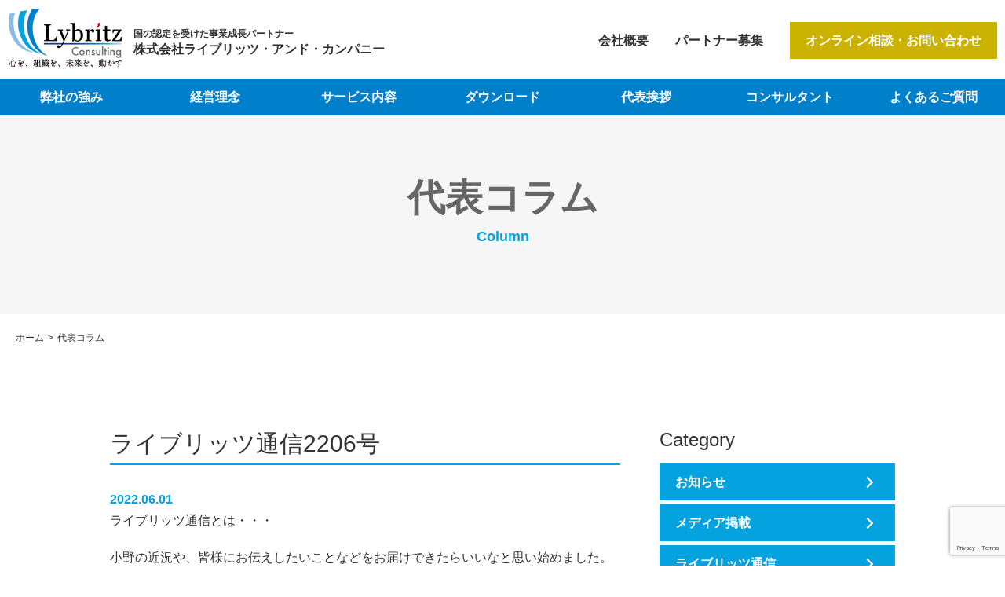

--- FILE ---
content_type: text/html; charset=UTF-8
request_url: https://www.lybritz.com/job/%E3%83%A9%E3%82%A4%E3%83%96%E3%83%AA%E3%83%83%E3%83%84%E9%80%9A%E4%BF%A12206%E5%8F%B7/
body_size: 27786
content:
<!DOCTYPE HTML>
<html>
<head>
<meta charset="utf-8">
<meta name=viewport content="width=device-width, initial-scale=1">
<meta name="format-detection" content="telephone=no">
<title>ライブリッツ通信2206号 | 株式会社ライブリッツ・アンド・カンパニー</title>
<meta name="Description" content="株式会社ライブリッツ・アンド・カンパニーはデューデリ、経営改善計画策定を得意とする中小企業診断士を核とした認定支援機関（経営改善パートナー）であり、 成果報酬型コンサルティングを行っています。事業再生ファンドを具備し、スモールM＆Aや現場改善による生産性向上、人事制度構築、ビジネスゲームを活用した経営教育まで手がけています。" >
<meta name="Keywords" content="中小企業診断士,経営改善,認定支援機関" >
<link href="https://www.lybritz.com/corp/wp-content/themes/corp/font-awesome/css/font-awesome.css" rel="stylesheet">
<link href="https://www.lybritz.com/corp/wp-content/themes/corp/style.css" rel="stylesheet" type="text/css">
<script src="https://www.lybritz.com/corp/wp-content/themes/corp/js/jquery-2.1.0.min.js"></script>
<script src="https://www.lybritz.com/corp/wp-content/themes/corp/js/menu.js"></script>
<script src="https://www.lybritz.com/corp/wp-content/themes/corp/js/page_top.js"></script>

<link rel='dns-prefetch' href='//www.google.com' />
<link rel='dns-prefetch' href='//s.w.org' />
<link rel='stylesheet' id='wp-block-library-css'  href='https://www.lybritz.com/corp/wp-includes/css/dist/block-library/style.min.css?ver=5.3.20' type='text/css' media='all' />
<link rel='stylesheet' id='contact-form-7-css'  href='https://www.lybritz.com/corp/wp-content/plugins/contact-form-7/includes/css/styles.css?ver=5.2.2' type='text/css' media='all' />
<link rel='stylesheet' id='wpdm-fonticon-css'  href='https://www.lybritz.com/corp/wp-content/plugins/download-manager/assets/wpdm-iconfont/css/wpdm-icons.css?ver=5.3.20' type='text/css' media='all' />
<link rel='stylesheet' id='wpdm-front-css'  href='https://www.lybritz.com/corp/wp-content/plugins/download-manager/assets/css/front.min.css?ver=5.3.20' type='text/css' media='all' />
<link rel='stylesheet' id='ts_fab_css-css'  href='https://www.lybritz.com/corp/wp-content/plugins/fancier-author-box/css/ts-fab.min.css?ver=1.4' type='text/css' media='all' />
<link rel='stylesheet' id='ppress-frontend-css'  href='https://www.lybritz.com/corp/wp-content/plugins/wp-user-avatar/assets/css/frontend.min.css?ver=4.15.21' type='text/css' media='all' />
<link rel='stylesheet' id='ppress-flatpickr-css'  href='https://www.lybritz.com/corp/wp-content/plugins/wp-user-avatar/assets/flatpickr/flatpickr.min.css?ver=4.15.21' type='text/css' media='all' />
<link rel='stylesheet' id='ppress-select2-css'  href='https://www.lybritz.com/corp/wp-content/plugins/wp-user-avatar/assets/select2/select2.min.css?ver=5.3.20' type='text/css' media='all' />
<script type='text/javascript' src='https://www.lybritz.com/corp/wp-includes/js/jquery/jquery.js?ver=1.12.4-wp'></script>
<script type='text/javascript' src='https://www.lybritz.com/corp/wp-includes/js/jquery/jquery-migrate.min.js?ver=1.4.1'></script>
<script type='text/javascript' src='https://www.lybritz.com/corp/wp-content/plugins/download-manager/assets/js/wpdm.min.js?ver=5.3.20'></script>
<script type='text/javascript'>
/* <![CDATA[ */
var wpdm_url = {"home":"https:\/\/www.lybritz.com\/","site":"https:\/\/www.lybritz.com\/corp\/","ajax":"https:\/\/www.lybritz.com\/corp\/wp-admin\/admin-ajax.php"};
var wpdm_js = {"spinner":"<i class=\"wpdm-icon wpdm-sun wpdm-spin\"><\/i>","client_id":"47139b798494fff77e125bd1323b1bc4"};
var wpdm_strings = {"pass_var":"\u30d1\u30b9\u30ef\u30fc\u30c9\u78ba\u8a8d\u5b8c\u4e86 !","pass_var_q":"\u30c0\u30a6\u30f3\u30ed\u30fc\u30c9\u3092\u958b\u59cb\u3059\u308b\u306b\u306f\u3001\u6b21\u306e\u30dc\u30bf\u30f3\u3092\u30af\u30ea\u30c3\u30af\u3057\u3066\u304f\u3060\u3055\u3044\u3002","start_dl":"\u30c0\u30a6\u30f3\u30ed\u30fc\u30c9\u958b\u59cb"};
/* ]]> */
</script>
<script type='text/javascript' src='https://www.lybritz.com/corp/wp-content/plugins/download-manager/assets/js/front.min.js?ver=3.3.39'></script>
<script type='text/javascript' src='https://www.lybritz.com/corp/wp-content/plugins/fancier-author-box/js/ts-fab.min.js?ver=1.4'></script>
<script type='text/javascript' src='https://www.lybritz.com/corp/wp-content/plugins/flowpaper-lite-pdf-flipbook/assets/lity/lity.min.js'></script>
<script type='text/javascript' src='https://www.lybritz.com/corp/wp-content/plugins/wp-user-avatar/assets/flatpickr/flatpickr.min.js?ver=4.15.21'></script>
<script type='text/javascript' src='https://www.lybritz.com/corp/wp-content/plugins/wp-user-avatar/assets/select2/select2.min.js?ver=4.15.21'></script>
<link rel='prev' title='ライブリッツ通信2205号' href='https://www.lybritz.com/job/%e3%83%a9%e3%82%a4%e3%83%96%e3%83%aa%e3%83%83%e3%83%84%e9%80%9a%e4%bf%a12205%e5%8f%b7/' />
<link rel='next' title='ライブリッツ通信2207号' href='https://www.lybritz.com/job/%e3%83%a9%e3%82%a4%e3%83%96%e3%83%aa%e3%83%83%e3%83%84%e9%80%9a%e4%bf%a12207%e5%8f%b7/' />
	<style>
	.ts-fab-list li a { background-color: #e9e9e9; border: 1px solid #e9e9e9; color: #333; }
	.ts-fab-list li.active a { background-color: #1688d0; border: 1px solid #a4ddf9; color: #fff; }
	.ts-fab-tab { background-color: #f9f9f9; border: 2px solid #e1e2e5; color: #555; }
	</style>
	
<!-- Meta Pixel Code -->
<script type='text/javascript'>
!function(f,b,e,v,n,t,s){if(f.fbq)return;n=f.fbq=function(){n.callMethod?
n.callMethod.apply(n,arguments):n.queue.push(arguments)};if(!f._fbq)f._fbq=n;
n.push=n;n.loaded=!0;n.version='2.0';n.queue=[];t=b.createElement(e);t.async=!0;
t.src=v;s=b.getElementsByTagName(e)[0];s.parentNode.insertBefore(t,s)}(window,
document,'script','https://connect.facebook.net/en_US/fbevents.js');
</script>
<!-- End Meta Pixel Code -->
<script type='text/javascript'>
  fbq('init', '363892355003100', {}, {
    "agent": "wordpress-5.3.20-3.0.8"
});
  </script><script type='text/javascript'>
  fbq('track', 'PageView', []);
  </script>
<!-- Meta Pixel Code -->
<noscript>
<img height="1" width="1" style="display:none" alt="fbpx"
src="https://www.facebook.com/tr?id=363892355003100&ev=PageView&noscript=1" />
</noscript>
<!-- End Meta Pixel Code -->
<meta name="generator" content="WordPress Download Manager 3.3.39" />
                <style>
        /* WPDM Link Template Styles */        </style>
                <style>

            :root {
                --color-primary: #4a8eff;
                --color-primary-rgb: 74, 142, 255;
                --color-primary-hover: #5998ff;
                --color-primary-active: #3281ff;
                --clr-sec: #6c757d;
                --clr-sec-rgb: 108, 117, 125;
                --clr-sec-hover: #6c757d;
                --clr-sec-active: #6c757d;
                --color-secondary: #6c757d;
                --color-secondary-rgb: 108, 117, 125;
                --color-secondary-hover: #6c757d;
                --color-secondary-active: #6c757d;
                --color-success: #018e11;
                --color-success-rgb: 1, 142, 17;
                --color-success-hover: #0aad01;
                --color-success-active: #0c8c01;
                --color-info: #2CA8FF;
                --color-info-rgb: 44, 168, 255;
                --color-info-hover: #2CA8FF;
                --color-info-active: #2CA8FF;
                --color-warning: #FFB236;
                --color-warning-rgb: 255, 178, 54;
                --color-warning-hover: #FFB236;
                --color-warning-active: #FFB236;
                --color-danger: #ff5062;
                --color-danger-rgb: 255, 80, 98;
                --color-danger-hover: #ff5062;
                --color-danger-active: #ff5062;
                --color-green: #30b570;
                --color-blue: #0073ff;
                --color-purple: #8557D3;
                --color-red: #ff5062;
                --color-muted: rgba(69, 89, 122, 0.6);
                --wpdm-font: "Sen", -apple-system, BlinkMacSystemFont, "Segoe UI", Roboto, Helvetica, Arial, sans-serif, "Apple Color Emoji", "Segoe UI Emoji", "Segoe UI Symbol";
            }

            .wpdm-download-link.btn.btn-primary {
                border-radius: 4px;
            }


        </style>
        <!-- Global site tag (gtag.js) - Google Analytics -->
<script async src="https://www.googletagmanager.com/gtag/js?id=UA-9316699-17"></script>
<script>
  window.dataLayer = window.dataLayer || [];
  function gtag(){dataLayer.push(arguments);}
  gtag('js', new Date());

  gtag('config', 'UA-9316699-17');
</script>
</head>

<body id="top">


<!-- header -->
<header id="header">

<div id="logo"><a href="https://www.lybritz.com">
<h1>国の認定を受けた事業成長パートナー</h1>
<p>株式会社ライブリッツ・アンド・カンパニー</p></a>
</div>

<button type="button" id="menubtn"><i class="fa fa-bars"></i></button>

<!-- navi -->
<nav class="global_navi" id="menu">
<ul>
<li><a href="https://www.lybritz.com/strength/">弊社の強み</a></li>
<li><a href="https://www.lybritz.com/philosophy/">経営理念</a></li>
<li><a href="https://www.lybritz.com/service/">サービス内容</a></li>
<li><a href="https://www.lybritz.com/dl/">ダウンロード</a></li>
<li><a href="https://www.lybritz.com/greeting/">代表挨拶</a></li>
<li><a href="https://www.lybritz.com/consultant/">コンサルタント</a></li>
<li><a href="https://www.lybritz.com/faq/">よくあるご質問</a></li>
</ul>
</nav>
<!-- /navi -->

<!-- sub_navi -->
<ul class="sub_navi">
<li><a href="https://www.lybritz.com/company/" class="line">会社概要</a></li>
<li><a href="https://www.lybritz.com/partner/" class="line">パートナー募集</a></li>
<li><a href="https://www.lybritz.com/contact/" class="contact"><span>オンライン相談・</span>お問い合わせ</a></li>
</ul>
<!-- /sub_navi -->


</header>
<!-- /header -->


<!-- page_tit -->
<section class="page_tit">
<h2>代表コラム<span id="blog_tit">Column</span></h2>
</section>
<!-- /page_tit -->



<!-- main -->
<div class="main">
<div id="topic_pass"><a href="https://www.lybritz.com">ホーム</a><span class="pass">&gt;</span>代表コラム</div>


<!-- info -->
<div id="info">

<div class="container">

<div class="blog_single_body">



<h3>ライブリッツ通信2206号</h3>
<span class="post-date">2022.06.01</span>

<div class="single_doc"><p>ライブリッツ通信とは・・・</p>
<p>小野の近況や、皆様にお伝えしたいことなどをお届けできたらいいなと思い始めました。</p>
<p>お仕事の合間に、ちょっとした息抜きとして、読んでいただけると嬉しいです。</p>
<p>6月号の一部抜粋記事はこんな感じです。</p>
<p>ーーーー</p>
<p>創業間もない経営者の方に向けて<b>「春だ一番、社員（仲間）を大切にする 自社人事総点検セミナー」</b>と題してお話をさせていただきました。よく「若い人材が欲しい」「女性を採用したい」という声は聞くのですが、逆の立場で考えて<b>「うちの会社は若い人に選んでもらえる会社になっているのか？」</b>という視点で、まずは入り口となる採用面から、継続して働き続けてもらう人事制度面まで、見落としがちなポイントをお伝えしました。<b>「うちも最近若い人を採用できてないなぁ」</b>など、心当たりのある方はぜひご一報を！ <b>(^_^)v</b></p>
<p><strong><div style="display:block">
<!-- FlowPaper PDF flipbook plugin v.2.0.6 wordpress.org/plugins/flowpaper/ -->
<iframe title="FlowPaper flipbook pdf viewer" width="100%" height="500" scrolling="no" class="flowpaper-class" frameborder="0" allowFullScreen="true" lightbox="false" cover id src = "https://flowpaper.com/flipbook/?pdf=https://www.lybritz.com/corp/wp-content/uploads/2022/06/b7d947b854ab173025479845e7e64935.pdf?wp-hosted=1&title=&header=&theme=&singlepage=&thumbs=1&modified=220601857" seamless="seamless" style="margin-bottom:0;display:block;">Your browser does not seem to support iframes. <a href="https://flowpaper.com/flipbook/?pdf=https://www.lybritz.com/corp/wp-content/uploads/2022/06/b7d947b854ab173025479845e7e64935.pdf?wp-hosted=1" target="_blank">Click here to read this PDF</a>.</iframe>
<div id="flowpaper-logo-bottom" class="flowpaper-logo-bg" style="background:linear-gradient(to right, rgba(0,0,0,0.65) 0%,rgba(0,0,0,0) 200px);width:100%;height:19px; padding-bottom: 1px; padding-left: 5px; padding-right: 10px; display: flex; align-items: center;z-index:9999"><span style="height: 37px; padding-left: 6px;width:90%"> <a id="flowpaper-link" style="fill: #fff" alt="FlowPaper logotype" title="FlowPaper logotype" href="https://flowpaper.com" target="_blank"> <img alt="Publish PDF flipbooks online" style="height:17px;width:auto;margin-top:11px;" src="https://www.lybritz.com/corp/wp-content/plugins/flowpaper-lite-pdf-flipbook/assets/flowpaper-logo.png" border="0"> </a> </span><span style=" float: right; right: 0; font-size: 10px; white-space: nowrap; opacity:0.8"><a href="https://flowpaper.com/flipbook-maker/" target="_new" style="text-decoration:none;border-bottom:none;">Created using FlowPaper Flipbook Maker &#8599;</a></span></div></div>
                <script>
                document.addEventListener("DOMContentLoaded", function(){
                    var target_element, iframe_element;
                    iframe_element = document.querySelector("iframe.flowpaper-class");
                    target_element = document.querySelector("");
                    iframe_element.style.height = target_element.offsetHeight + "px";
                });
                </script>
            </strong></p>
<p>最後にスイーツ情報を。<br />
最近のお気に入りスイーツはこの2つです。</p>
<p><img class="alignnone wp-image-2770 size-thumbnail" src="https://www.lybritz.com/corp/wp-content/uploads/2022/06/CA4FD857-9EB4-4519-B37B-B3ABC440F56E-490x368.jpg" alt="" width="490" height="368" srcset="https://www.lybritz.com/corp/wp-content/uploads/2022/06/CA4FD857-9EB4-4519-B37B-B3ABC440F56E-490x368.jpg 490w, https://www.lybritz.com/corp/wp-content/uploads/2022/06/CA4FD857-9EB4-4519-B37B-B3ABC440F56E-200x150.jpg 200w, https://www.lybritz.com/corp/wp-content/uploads/2022/06/CA4FD857-9EB4-4519-B37B-B3ABC440F56E-640x480.jpg 640w, https://www.lybritz.com/corp/wp-content/uploads/2022/06/CA4FD857-9EB4-4519-B37B-B3ABC440F56E-768x576.jpg 768w, https://www.lybritz.com/corp/wp-content/uploads/2022/06/CA4FD857-9EB4-4519-B37B-B3ABC440F56E-1536x1152.jpg 1536w, https://www.lybritz.com/corp/wp-content/uploads/2022/06/CA4FD857-9EB4-4519-B37B-B3ABC440F56E-2048x1536.jpg 2048w" sizes="(max-width: 490px) 100vw, 490px" />　<img class="alignnone wp-image-2771 size-thumbnail" src="https://www.lybritz.com/corp/wp-content/uploads/2022/06/45E8D19B-8FF0-4264-BFA9-E3866752DA14-490x653.jpg" alt="" width="490" height="653" srcset="https://www.lybritz.com/corp/wp-content/uploads/2022/06/45E8D19B-8FF0-4264-BFA9-E3866752DA14-490x653.jpg 490w, https://www.lybritz.com/corp/wp-content/uploads/2022/06/45E8D19B-8FF0-4264-BFA9-E3866752DA14-200x267.jpg 200w, https://www.lybritz.com/corp/wp-content/uploads/2022/06/45E8D19B-8FF0-4264-BFA9-E3866752DA14-640x853.jpg 640w, https://www.lybritz.com/corp/wp-content/uploads/2022/06/45E8D19B-8FF0-4264-BFA9-E3866752DA14-768x1024.jpg 768w, https://www.lybritz.com/corp/wp-content/uploads/2022/06/45E8D19B-8FF0-4264-BFA9-E3866752DA14-1152x1536.jpg 1152w, https://www.lybritz.com/corp/wp-content/uploads/2022/06/45E8D19B-8FF0-4264-BFA9-E3866752DA14-1536x2048.jpg 1536w, https://www.lybritz.com/corp/wp-content/uploads/2022/06/45E8D19B-8FF0-4264-BFA9-E3866752DA14-scaled.jpg 1920w" sizes="(max-width: 490px) 100vw, 490px" /></p>
<p>詳しくは、スイーツ担当の小野までお問合せ願います(笑)</p>
<div id="ts-fab-below" class="ts-fab-wrapper"><span class="screen-reader-text">The following two tabs change content below.</span><ul class="ts-fab-list"><li class="ts-fab-bio-link"><a href="#ts-fab-bio-below">この記事を書いた人</a></li><li class="ts-fab-latest-posts-link"><a href="#ts-fab-latest-posts-below">最新の記事</a></li></ul><div class="ts-fab-tabs">
	<div class="ts-fab-tab" id="ts-fab-bio-below">
		<div class="ts-fab-avatar"><img alt='' src='https://www.lybritz.com/corp/wp-content/uploads/2020/09/DSC2756-scaled-e1600679342585-490x481.jpg' srcset='https://www.lybritz.com/corp/wp-content/uploads/2020/09/DSC2756-scaled-e1600679342585-490x481.jpg 2x' class='avatar avatar-80 photo' height='80' width='80' /><div class="ts-fab-social-links"><a href="https://twitter.com/lybritz" title="Twitter" rel="nofollow"><img src="https://www.lybritz.com/corp/wp-content/plugins/fancier-author-box/images/twitter.png" width="24" height="24" alt="Twitter のプロフィール" /></a><a href="https://www.facebook.com/ono.fumito" title="Facebook" rel="nofollow"><img src="https://www.lybritz.com/corp/wp-content/plugins/fancier-author-box/images/facebook.png" width="24" height="24" alt="Facebook のプロフィール" /></a></div>
		</div>
		
		<div class="ts-fab-text">
			<div class="ts-fab-header"><h4><a href="http://lybritz.com" rel="nofollow">小野 史人</a></h4><div class="ts-fab-description"><span>代表取締役</span> ： <a href="https://lybritz.com" rel="nofollow"><span>株式会社ライブリッツ・アンド・カンパニー</span></a></div></div><!-- /.ts-fab-header -->
			<div class="ts-fab-content">2015年には日本経営診断学会会長賞、そして2018年には、中小企業庁長官賞を受賞。2020年にはBatonzベストアドバイザー2020に選出。
私の仕事は、クライアント企業が変化して、成果が出てなんぼの世界。報告書を書くとかいった「作業」自体になんの価値もありません。「コンサルを受けたい」社長なんていません。
私は組織開発型事業再成長支援プログラムを通じて、社長の願いである「会社を良くしたい」に応えていきます。

経営理念は「成長の歴史と証を共に創り、心を、組織を、未来を、動かす」</div>
		</div>
	</div>
	<div class="ts-fab-tab" id="ts-fab-latest-posts-below">
		<div class="ts-fab-avatar"><img alt='' src='https://www.lybritz.com/corp/wp-content/uploads/2020/09/DSC2756-scaled-e1600679342585-490x481.jpg' srcset='https://www.lybritz.com/corp/wp-content/uploads/2020/09/DSC2756-scaled-e1600679342585-490x481.jpg 2x' class='avatar avatar-80 photo' height='80' width='80' /><div class="ts-fab-social-links"><a href="https://twitter.com/lybritz" title="Twitter" rel="nofollow"><img src="https://www.lybritz.com/corp/wp-content/plugins/fancier-author-box/images/twitter.png" width="24" height="24" alt="Twitter のプロフィール" /></a><a href="https://www.facebook.com/ono.fumito" title="Facebook" rel="nofollow"><img src="https://www.lybritz.com/corp/wp-content/plugins/fancier-author-box/images/facebook.png" width="24" height="24" alt="Facebook のプロフィール" /></a></div>
		</div>
		<div class="ts-fab-text">
			<div class="ts-fab-header">
				<h4>最新記事 by 小野 史人 <span class="latest-see-all">(<a href="https://www.lybritz.com/author/lybritz2310/" rel="nofollow">全て見る</a>)</span></h4>
			</div>
			<ul class="ts-fab-latest">
				<li>
					<a href="https://www.lybritz.com/job/%e3%83%a9%e3%82%a4%e3%83%96%e3%83%aa%e3%83%83%e3%83%84%e9%80%9a%e4%bf%a12601%e5%8f%b7/">ライブリッツ通信2601号</a><span> - 2026年1月2日</span> 
				</li>
				<li>
					<a href="https://www.lybritz.com/job/2025%e5%b9%b4%e3%81%ae%e6%8c%af%e3%82%8a%e8%bf%94%e3%82%8a%ef%bd%9e%e4%b8%ad%e5%b0%8f%e4%bc%81%e6%a5%ad%e3%81%af%e5%a4%a2%e3%82%84%e5%b8%8c%e6%9c%9b%e3%81%ae%e6%95%b0%e3%81%a0%e3%81%91%e5%bc%b7/">2025年の振り返り～中小企業は夢や希望の数だけ強くなる</a><span> - 2025年12月29日</span> 
				</li>
				<li>
					<a href="https://www.lybritz.com/job/%e3%83%a9%e3%82%a4%e3%83%96%e3%83%aa%e3%83%83%e3%83%84%e9%80%9a%e4%bf%a12512%e5%8f%b7/">ライブリッツ通信2512号</a><span> - 2025年12月1日</span> 
				</li>
		</ul></div>
	</div>
		</div>
	</div></div>

	

<div class="prevnext">
<div class="prev"><a href="https://www.lybritz.com/job/%e3%83%a9%e3%82%a4%e3%83%96%e3%83%aa%e3%83%83%e3%83%84%e9%80%9a%e4%bf%a12205%e5%8f%b7/" rel="prev">&lt; 前の記事</a></div>
<div class="next"><a href="https://www.lybritz.com/job/%e3%83%a9%e3%82%a4%e3%83%96%e3%83%aa%e3%83%83%e3%83%84%e9%80%9a%e4%bf%a12207%e5%8f%b7/" rel="next">次の記事 &gt;</a></div>
</div>     

 


</div>

<div class="info_category">
<div class="info_cat_tit">Category</div>
<ul class="blog_cat_list">
	<li class="cat-item cat-item-3"><a href="https://www.lybritz.com/category/info/">お知らせ</a>
</li>
	<li class="cat-item cat-item-4"><a href="https://www.lybritz.com/category/media/">メディア掲載</a>
</li>
	<li class="cat-item cat-item-36"><a href="https://www.lybritz.com/category/letter/">ライブリッツ通信</a>
</li>
	<li class="cat-item cat-item-2"><a href="https://www.lybritz.com/category/job/">仕事</a>
</li>
</ul>

</div>

</div>

</div>
<!-- /info -->


</div>
<!-- /main -->

<!-- bn -->
<div class="bn">

<div class="container">
<a href="https://www.lybritz.com/discussion/" >
<div class="bn_item">
<div class="text"><p>オンライン経営相談</p><span>組織の停滞や新たな事業展開に悩みを抱える経営者を対象に、無料の経営相談を実施しております。<br class="br_pc">(ミニセミナー付き個別経営相談も可)</span></div>
<div class="photo"></div>
</div>
</a>

<a href="https://www.lybritz.com/magazine/" >
<div class="bn_item2">
<div class="text"><p>メルマガ登録フォーム</p><span>登録後、希望者には中小企業庁長官賞・日本経営診断学会会長賞、受賞時のプレゼン資料データをお渡しします。</span></div>
<div class="photo"></div>
</div>
</a>

</div>
</div>
<!-- /bn -->



<!-- footer -->
<footer>
<div id="bottom_menu">
<ul>
<li><a href="https://www.lybritz.com" >ホーム</a></li>
<li><a href="https://www.lybritz.com/strength/">弊社の強み</a></li>
<li><a href="https://www.lybritz.com/philosophy/">経営理念</a></li>
<li><a href="https://www.lybritz.com/service/">サービス内容</a></li>
<li><a href="https://www.lybritz.com/dl/">ダウンロード</a></li>
<li><a href="https://www.lybritz.com/greeting/">代表挨拶</a></li>
<li><a href="https://www.lybritz.com/consultant/">コンサルタント</a></li>
<li><a href="https://www.lybritz.com/contact/">お問合わせ</a></li>
<li><a href="https://www.lybritz.com/faq/">よくあるご質問</a></li>
</ul>

<ul>
<li><a href="https://www.lybritz.com/company/" >会社概要</a></li>
<li><a href="https://www.lybritz.com/partner/">パートナー募集</a></li>
<li><a href="https://www.lybritz.com/privacy/">プライバシーポリシー</a></li>
</ul>

</div>
<div id="copyright"><small>&copy; 2020 Lybritz &amp; Company Inc. All Rights Reserved.</small></div>
</footer>
<!-- /footer -->
<div class="pagetop"><a href="#top"><i class="fa fa-chevron-up"></i></a></div>

            <script>
                const abmsg = "We noticed an ad blocker. Consider whitelisting us to support the site ❤️";
                const abmsgd = "download";
                const iswpdmpropage = 0;
                jQuery(function($){

                    
                });
            </script>
            <div id="fb-root"></div>
                <!-- Meta Pixel Event Code -->
    <script type='text/javascript'>
        document.addEventListener( 'wpcf7mailsent', function( event ) {
        if( "fb_pxl_code" in event.detail.apiResponse){
          eval(event.detail.apiResponse.fb_pxl_code);
        }
      }, false );
    </script>
    <!-- End Meta Pixel Event Code -->
    <div id='fb-pxl-ajax-code'></div><script type='text/javascript'>
/* <![CDATA[ */
var wpcf7 = {"apiSettings":{"root":"https:\/\/www.lybritz.com\/wp-json\/contact-form-7\/v1","namespace":"contact-form-7\/v1"}};
/* ]]> */
</script>
<script type='text/javascript' src='https://www.lybritz.com/corp/wp-content/plugins/contact-form-7/includes/js/scripts.js?ver=5.2.2'></script>
<script type='text/javascript' src='https://www.lybritz.com/corp/wp-includes/js/dist/vendor/wp-polyfill.min.js?ver=7.4.4'></script>
<script type='text/javascript'>
( 'fetch' in window ) || document.write( '<script src="https://www.lybritz.com/corp/wp-includes/js/dist/vendor/wp-polyfill-fetch.min.js?ver=3.0.0"></scr' + 'ipt>' );( document.contains ) || document.write( '<script src="https://www.lybritz.com/corp/wp-includes/js/dist/vendor/wp-polyfill-node-contains.min.js?ver=3.26.0-0"></scr' + 'ipt>' );( window.FormData && window.FormData.prototype.keys ) || document.write( '<script src="https://www.lybritz.com/corp/wp-includes/js/dist/vendor/wp-polyfill-formdata.min.js?ver=3.0.12"></scr' + 'ipt>' );( Element.prototype.matches && Element.prototype.closest ) || document.write( '<script src="https://www.lybritz.com/corp/wp-includes/js/dist/vendor/wp-polyfill-element-closest.min.js?ver=2.0.2"></scr' + 'ipt>' );
</script>
<script type='text/javascript' src='https://www.lybritz.com/corp/wp-includes/js/dist/i18n.min.js?ver=3.6.1'></script>
<script type='text/javascript' src='https://www.lybritz.com/corp/wp-includes/js/jquery/jquery.form.min.js?ver=4.2.1'></script>
<script type='text/javascript'>
/* <![CDATA[ */
var pp_ajax_form = {"ajaxurl":"https:\/\/www.lybritz.com\/corp\/wp-admin\/admin-ajax.php","confirm_delete":"Are you sure?","deleting_text":"Deleting...","deleting_error":"An error occurred. Please try again.","nonce":"201a693a89","disable_ajax_form":"false","is_checkout":"0","is_checkout_tax_enabled":"0","is_checkout_autoscroll_enabled":"true"};
/* ]]> */
</script>
<script type='text/javascript' src='https://www.lybritz.com/corp/wp-content/plugins/wp-user-avatar/assets/js/frontend.min.js?ver=4.15.21'></script>
<script type='text/javascript' src='https://www.google.com/recaptcha/api.js?render=6LdPG64ZAAAAAFTSum0JTNeZx_ou9qtsbwTBB8B-&#038;ver=3.0'></script>
<script type='text/javascript'>
/* <![CDATA[ */
var wpcf7_recaptcha = {"sitekey":"6LdPG64ZAAAAAFTSum0JTNeZx_ou9qtsbwTBB8B-","actions":{"homepage":"homepage","contactform":"contactform"}};
/* ]]> */
</script>
<script type='text/javascript' src='https://www.lybritz.com/corp/wp-content/plugins/contact-form-7/modules/recaptcha/script.js?ver=5.2.2'></script>
<script type="text/javascript">
function getQueryVariable(variable) {
var query = window.location.search.substring(1);
var vars = query.split("&");
for (var i=0;i<vars.length;i++) {
var pair = vars[i].split("=");
if(pair[0] == variable)
{return pair[1];} } }
var site=140;
var id = getQueryVariable("id");
var key = getQueryVariable("key");
var lpId = getQueryVariable("lpId");
var xmlhttp = new XMLHttpRequest();
xmlhttp.onreadystatechange = function() {
if (xmlhttp.readyState == XMLHttpRequest.DONE) {
if (xmlhttp.status == 200) {
var script = document.createElement('script');
var noscript = document.createElement ("noscript");
script.setAttribute('type', 'text/javascript');
script.text = ''+xmlhttp.response.script;
noscript.text=''+xmlhttp.response.noscript;
document.getElementsByTagName('head')[0].appendChild(script);
document.getElementsByTagName('head')[0].appendChild(noscript);
}
}
};
xmlhttp.open("GET", "https://lead-nurture.com/SpringRest/campaign/trackingVar/get?site="+site+"&id="+id+"&key="+key+"&lpId="+lpId, true);
xmlhttp.responseType = 'json';
xmlhttp.send();
</script>
</body>
</html>


--- FILE ---
content_type: text/html; charset=UTF-8
request_url: https://flowpaper.com/flipbook/?pdf=https://www.lybritz.com/corp/wp-content/uploads/2022/06/b7d947b854ab173025479845e7e64935.pdf?wp-hosted=1&title=&header=&theme=&singlepage=&thumbs=1&modified=220601857
body_size: 3233
content:
<!doctype html>
<html>
    <head>
        <title>FlowPaper Flipbook: b7d947b854ab173025479845e7e64935</title>
        <meta http-equiv="Content-Type" content="text/html; charset=utf-8" />
	<meta content="IE=Edge" http-equiv="X-UA-Compatible"></meta>
	<meta name="viewport" content="initial-scale=1,user-scalable=no,maximum-scale=1,width=device-width" />

        <style type="text/css" media="screen">
			html, body	{ height:100%; }
			body { margin:0; padding:0; overflow:auto; }
			#flashContent { display:none; }
			a { color:#aaaaaa}

			.flowpaper-logo-bg{
				background: -moz-linear-gradient(left, rgba(0,0,0,0.65) 0%, rgba(0,0,0,0) 200px);
				background: -webkit-linear-gradient(left, rgba(0,0,0,0.65) 0%,rgba(0,0,0,0) 200px);
				background: linear-gradient(to right, rgba(0,0,0,0.65) 0%,rgba(0,0,0,0) 200px);
				filter: progid:DXImageTransform.Microsoft.gradient( startColorstr='#a6000000', endColorstr='#00000000',GradientType=1 );
			}
        </style>

		<link rel="stylesheet" type="text/css" href="https://flowpaper.com/flipbook/css/flowpaper.css"  media="screen" />
		<script type="text/javascript" src="https://flowpaper.com/flipbook/js/jquery.min.js"></script>
		<script type="text/javascript" src="https://flowpaper.com/flipbook/js/jquery.extensions.min.js"></script>
			<!--[if gte IE 10 | !IE ]><!-->
			<script type="text/javascript" src="https://flowpaper.com/flipbook/js/three.min.js"></script>
			<!--<![endif]-->
		<script type="text/javascript" src="https://flowpaper.com/flipbook/js/flowpaper.js?refresh=160930-2"></script>
		<script type="text/javascript" src="https://flowpaper.com/flipbook/js/FlowPaperViewer.js?refresh=160930-2"></script>
		<script type="text/javascript" src="https://flowpaper.com/flipbook/js/flowpaper_handlers.js"></script>
		<script type="text/javascript" src="https://flowpaper.com/flipbook/js/pdf.min.js?r=240805"></script>

	<style>
.outer-div
{
     padding: 30px;
}
.inner-div
{
     margin: 0 auto;
     width: 100%; 
     font-family:Arial,Verdana,times new roman,serif;
     font-size:12px;
          color:#ffffff;
          text-align:center;
     white-space:nowrap;
}


.progress {
  width: 100%;
  height: 50px;
}

.progress-wrap {
  background: #ddd;
  margin: 20px 0;
  overflow: hidden;
  position: relative;
}
.progress-wrap .progress-bar {
  background: #777;
  left: 0;
  position: absolute;
  top: 0;
}


#bttnAbout{
margin-top:0px !important
}

	</style>
    </head>

    <body bgcolor="#333333">
	<div id="init" style="z-index:999;position:absolute;left:0px;top:0px;width:100%;height:70%;">
	<div class="progress-wrap progress" data-progress-percent="5742">
  	<div class="progress-bar progress"></div>
	</div>
			<div class="outer-div" style="margin-left:30px;"><div class="inner-div"><h1 style="font-size:1.4em;">Loading online PDF viewer ...<a title="Maximize web page pdf viewer" alt="Maximize web page pdf viewer" href="https://flowpaper.com/online-pdf-viewer/?theme=dark&pdf=https://www.lybritz.com/corp/wp-content/uploads/2022/06/b7d947b854ab173025479845e7e64935.pdf&wp-hosted=1&title=&header=&singlepage=&thumbs=1&modified=220601857" target="_blank"><img src="/flipbook/images/arrowup.png" style="width:20px;height:auto;margin-left:10px;vertical-align:text-top;" border="0"></a></h1><span id="pdfDescription"></span></div></div>
	</div>

		<div><div class="flowpaper-nav-links" style="margin-top:110%;margin-top:110vh;"></div></div><div class="flowpaper-text-container"><h1 style="font-size:0.9em;">New Titles for Fall 2024 - FlowPaper FlipBook</h1><div><p style="color:#ffffff;" class="powered-by" itemprop="publisher" itemscope itemtype="http://schema.org/Organization">Made with FlowPaper - <a style="color:red" href="https://flowpaper.com/flipbook-maker/" title="Learn about FlowPaper for Online FlipBooks">Flipbook Maker</a></p></div></div>
		<div id="documentViewer" class="flowpaper_viewer" style="position:absolute;left:0px;top:0px;width:100%;height:100%;visibility:visible;"></div>
	
	
	<script type="text/javascript">
	window.loadProgress = 0;

	// $('#documentViewer').height(window.innerHeight-21);

function moveProgressBar(getPercent) {
	if(window.loadProgress > getPercent){return;}
	window.loadProgress = getPercent;
        var getProgressWrapWidth = $('.progress-wrap').width();
        var progressTotal = getPercent * getProgressWrapWidth;
        var animationLength = 2500;
        
        $('.progress-bar').stop().animate({
            left: progressTotal
        }, animationLength);
}
			function showViewer(){
				clearInterval(window.tick);
				$('#init').remove();
				$('.progress-wrap').remove();
				
				requestAnim(function(){
					
                        		$('#documentViewer').css('visibility', 'visible');
                    		});
			}

			window.loadedPages = [];
			pdfjsLib.GlobalWorkerOptions.workerSrc 	= "https://flowpaper.com/flipbook/js/pdf.worker.min.js?reload=240705";
                        // PDFJS.disableAutoFetch = true;
			// PDFJS.disableStream  = true;
						var userAgent = navigator.userAgent.toLowerCase();
			var ismsie = /msie/.test(userAgent) && !/opera/.test(userAgent) && !/applewebkit/.test(userAgent);
			var ismsietrident = (((navigator.appName == 'Netscape') && (new RegExp("Trident/.*rv:([0-9]{1,}[\.0-9]{0,})").exec(navigator.userAgent) != null) || userAgent.indexOf('edge/')>0)) && !/opera/.test(userAgent);

			if(!ismsie && !ismsietrident){
      			        var xhr = $.ajax({
        			type: "HEAD",
        			url: 'http'+("https:" == document.location.protocol?'s':'')+':'+'//www.lybritz.com/corp/?flowpaper-lite-plugin=get-pdf&pdf=https://www.lybritz.com/corp/wp-content/uploads/2022/06/b7d947b854ab173025479845e7e64935.pdf',
        			success: function(msg){
					if(xhr.getResponseHeader('Content-Type') != 'application/pdf'){
						location.href = "https://flowpaper.com/flipbook-maker/#msg=That%20does%20not%20seem%20to%20be%20a%20valid%20PDF%20url.%20Please%20check%20so%20the%20PDF%20exists.";
						//alert('That does not seem to be a valid PDF url. Please check so the PDF exists.');
					}/*else if(parseFloat(xhr.getResponseHeader('Content-Length')) < 15728640){
						loadViewer('//www.lybritz.com/corp/?flowpaper-lite-plugin=get-pdf&pdf=https://www.lybritz.com/corp/wp-content/uploads/2022/06/b7d947b854ab173025479845e7e64935.pdf');
					}
					else{
						//alert('That PDF is too large to display with FlowPaper lite.');
						location.href = "https://flowpaper.com/flipbook-maker/#msg=That%20PDF%20is%20too%20large%20to%20display%20with%20FlowPaper%20lite.";
					}*/
					else{
						loadViewer('//www.lybritz.com/corp/?flowpaper-lite-plugin=get-pdf&pdf=https://www.lybritz.com/corp/wp-content/uploads/2022/06/b7d947b854ab173025479845e7e64935.pdf');
					} 
        			},error : function(){
										loadViewer('//pub.flowpaper.com/docs/https://www.lybritz.com/corp/wp-content/uploads/2022/06/b7d947b854ab173025479845e7e64935.pdf');
					        			}
      				});
			}else{
			loadViewer('//pub.flowpaper.com/docs/https://www.lybritz.com/corp/wp-content/uploads/2022/06/b7d947b854ab173025479845e7e64935.pdf');			}
      						
			function loadViewer(fullUrl){
			window.fullUrl = fullUrl;

			// $('#documentViewer').height(window.innerHeight-21);

			pdfjsLib.GlobalWorkerOptions.disableWorker = true;
			window.console.log = function(msg){
				if(msg && msg.indexOf && msg.indexOf('Bad end')>-1){
					loadViewer('//pub.flowpaper.com/docs/https://www.lybritz.com/corp/wp-content/uploads/2022/06/b7d947b854ab173025479845e7e64935.pdf');				}
			}

			var load = pdfjsLib.getDocument('http'+("https:" == document.location.protocol?'s':'')+':'+window.fullUrl);
			    load.onProgress = function getDocumentProgress(progressData) {
					moveProgressBar((progressData.loaded/progressData.total)/3);
			    };
			    load.then(function(pdf){
			    pdf.getMetadata().then(function(data) {
				var info = data.info, metadata = data.metadata;
				var pdfTitle;
                                if (metadata && metadata.has('dc:title')) {
                                    var title = metadata.get('dc:title');
                                         if (title !== 'Untitled') {
                                              pdfTitle = title;
                                         }
                                    }

				    if (!pdfTitle && info && info['Title']) {
                                          pdfTitle = info['Title'];
                                    }

				    				    $('#pdfDescription').html(pdfTitle);
				    		            }); 
                            pdf.getPage(1).then(function(page){
				window.tick = setInterval(function(){moveProgressBar(window.loadProgress+0.07);}, 1000);

                                var vp = page.getViewport(1);
                                window.inLandscape = vp.width>vp.height;

				$('#documentViewer').bind('onDocumentLoaded',function(e,pageNumber){
				});

				$('#documentViewer').bind('onPageLoaded',function(e,pageNumber){
                  		/*	window.loadedPages.push(pageNumber);

                  			if($FlowPaper('documentViewer').getTotalPages() < 3){
                  			    showViewer();
                  			}else if($FlowPaper('documentViewer').getTotalPages() >= 3 && window.loadedPages.length>=(window.inLandscape?2:3)){
                  			    showViewer();
                  			}
				*/
	                  	});

				
				
				$('#documentViewer').FlowPaperViewer(
					{ config : {
						PDFFile 	: 'http'+("https:" == document.location.protocol?'s':'')+':'+window.fullUrl,
						FitPageOnLoad 	: true,
						UIConfig 	: 'http'+("https:" == document.location.protocol?'s':'')+'://flowpaper.com/flipbook/UI_Zine_Material.xml', 
						key 		: '$6bf4c92cc5fa07368cd',
						AutoDetectLinks : true,
						EnableWebGL 	: true,
						SharingUrl	: 'http://flowpaper.com/flipbook/b7d947b854ab173025479845e7e64935/?wp-hosted=1',
						ViewerUrl	: 'https://flowpaper.com/',
						localeDirectory : 'http'+("https:" == document.location.protocol?'s':'')+'://flowpaper.com/flipbook/locale/',
						jsDirectory 	: 'http'+("https:" == document.location.protocol?'s':'')+'://flowpaper.com/flipbook/js/',
						InitViewMode    : (window.inLandscape)?'Flip-SinglePage':'Zine'
					}});
			    });
                   	  }).catch(function(reason){
				//alert("Can't load this PDF. Make sure the PDF exists at the URL you're loading it from.");
				location.href = "https://flowpaper.com/flipbook-maker/#msg=Can%27t%20load%20this%20PDF.%20Make%20sure%20the%20PDF%20exists%20at%20the%20URL%20you%27re%20loading%20it%20from.";
			  });
			}
			 
	</script>

    <script>jQuery("#documentViewer").bind("onDocumentLoaded",function(e,totalPages){jQuery(".flowpaper-nav-links").remove();jQuery(".flowpaper-text-container").remove();});</script>
    </body>
</html>



--- FILE ---
content_type: text/html; charset=utf-8
request_url: https://www.google.com/recaptcha/api2/anchor?ar=1&k=6LdPG64ZAAAAAFTSum0JTNeZx_ou9qtsbwTBB8B-&co=aHR0cHM6Ly93d3cubHlicml0ei5jb206NDQz&hl=en&v=PoyoqOPhxBO7pBk68S4YbpHZ&size=invisible&anchor-ms=20000&execute-ms=30000&cb=gat5lkvssdpi
body_size: 48786
content:
<!DOCTYPE HTML><html dir="ltr" lang="en"><head><meta http-equiv="Content-Type" content="text/html; charset=UTF-8">
<meta http-equiv="X-UA-Compatible" content="IE=edge">
<title>reCAPTCHA</title>
<style type="text/css">
/* cyrillic-ext */
@font-face {
  font-family: 'Roboto';
  font-style: normal;
  font-weight: 400;
  font-stretch: 100%;
  src: url(//fonts.gstatic.com/s/roboto/v48/KFO7CnqEu92Fr1ME7kSn66aGLdTylUAMa3GUBHMdazTgWw.woff2) format('woff2');
  unicode-range: U+0460-052F, U+1C80-1C8A, U+20B4, U+2DE0-2DFF, U+A640-A69F, U+FE2E-FE2F;
}
/* cyrillic */
@font-face {
  font-family: 'Roboto';
  font-style: normal;
  font-weight: 400;
  font-stretch: 100%;
  src: url(//fonts.gstatic.com/s/roboto/v48/KFO7CnqEu92Fr1ME7kSn66aGLdTylUAMa3iUBHMdazTgWw.woff2) format('woff2');
  unicode-range: U+0301, U+0400-045F, U+0490-0491, U+04B0-04B1, U+2116;
}
/* greek-ext */
@font-face {
  font-family: 'Roboto';
  font-style: normal;
  font-weight: 400;
  font-stretch: 100%;
  src: url(//fonts.gstatic.com/s/roboto/v48/KFO7CnqEu92Fr1ME7kSn66aGLdTylUAMa3CUBHMdazTgWw.woff2) format('woff2');
  unicode-range: U+1F00-1FFF;
}
/* greek */
@font-face {
  font-family: 'Roboto';
  font-style: normal;
  font-weight: 400;
  font-stretch: 100%;
  src: url(//fonts.gstatic.com/s/roboto/v48/KFO7CnqEu92Fr1ME7kSn66aGLdTylUAMa3-UBHMdazTgWw.woff2) format('woff2');
  unicode-range: U+0370-0377, U+037A-037F, U+0384-038A, U+038C, U+038E-03A1, U+03A3-03FF;
}
/* math */
@font-face {
  font-family: 'Roboto';
  font-style: normal;
  font-weight: 400;
  font-stretch: 100%;
  src: url(//fonts.gstatic.com/s/roboto/v48/KFO7CnqEu92Fr1ME7kSn66aGLdTylUAMawCUBHMdazTgWw.woff2) format('woff2');
  unicode-range: U+0302-0303, U+0305, U+0307-0308, U+0310, U+0312, U+0315, U+031A, U+0326-0327, U+032C, U+032F-0330, U+0332-0333, U+0338, U+033A, U+0346, U+034D, U+0391-03A1, U+03A3-03A9, U+03B1-03C9, U+03D1, U+03D5-03D6, U+03F0-03F1, U+03F4-03F5, U+2016-2017, U+2034-2038, U+203C, U+2040, U+2043, U+2047, U+2050, U+2057, U+205F, U+2070-2071, U+2074-208E, U+2090-209C, U+20D0-20DC, U+20E1, U+20E5-20EF, U+2100-2112, U+2114-2115, U+2117-2121, U+2123-214F, U+2190, U+2192, U+2194-21AE, U+21B0-21E5, U+21F1-21F2, U+21F4-2211, U+2213-2214, U+2216-22FF, U+2308-230B, U+2310, U+2319, U+231C-2321, U+2336-237A, U+237C, U+2395, U+239B-23B7, U+23D0, U+23DC-23E1, U+2474-2475, U+25AF, U+25B3, U+25B7, U+25BD, U+25C1, U+25CA, U+25CC, U+25FB, U+266D-266F, U+27C0-27FF, U+2900-2AFF, U+2B0E-2B11, U+2B30-2B4C, U+2BFE, U+3030, U+FF5B, U+FF5D, U+1D400-1D7FF, U+1EE00-1EEFF;
}
/* symbols */
@font-face {
  font-family: 'Roboto';
  font-style: normal;
  font-weight: 400;
  font-stretch: 100%;
  src: url(//fonts.gstatic.com/s/roboto/v48/KFO7CnqEu92Fr1ME7kSn66aGLdTylUAMaxKUBHMdazTgWw.woff2) format('woff2');
  unicode-range: U+0001-000C, U+000E-001F, U+007F-009F, U+20DD-20E0, U+20E2-20E4, U+2150-218F, U+2190, U+2192, U+2194-2199, U+21AF, U+21E6-21F0, U+21F3, U+2218-2219, U+2299, U+22C4-22C6, U+2300-243F, U+2440-244A, U+2460-24FF, U+25A0-27BF, U+2800-28FF, U+2921-2922, U+2981, U+29BF, U+29EB, U+2B00-2BFF, U+4DC0-4DFF, U+FFF9-FFFB, U+10140-1018E, U+10190-1019C, U+101A0, U+101D0-101FD, U+102E0-102FB, U+10E60-10E7E, U+1D2C0-1D2D3, U+1D2E0-1D37F, U+1F000-1F0FF, U+1F100-1F1AD, U+1F1E6-1F1FF, U+1F30D-1F30F, U+1F315, U+1F31C, U+1F31E, U+1F320-1F32C, U+1F336, U+1F378, U+1F37D, U+1F382, U+1F393-1F39F, U+1F3A7-1F3A8, U+1F3AC-1F3AF, U+1F3C2, U+1F3C4-1F3C6, U+1F3CA-1F3CE, U+1F3D4-1F3E0, U+1F3ED, U+1F3F1-1F3F3, U+1F3F5-1F3F7, U+1F408, U+1F415, U+1F41F, U+1F426, U+1F43F, U+1F441-1F442, U+1F444, U+1F446-1F449, U+1F44C-1F44E, U+1F453, U+1F46A, U+1F47D, U+1F4A3, U+1F4B0, U+1F4B3, U+1F4B9, U+1F4BB, U+1F4BF, U+1F4C8-1F4CB, U+1F4D6, U+1F4DA, U+1F4DF, U+1F4E3-1F4E6, U+1F4EA-1F4ED, U+1F4F7, U+1F4F9-1F4FB, U+1F4FD-1F4FE, U+1F503, U+1F507-1F50B, U+1F50D, U+1F512-1F513, U+1F53E-1F54A, U+1F54F-1F5FA, U+1F610, U+1F650-1F67F, U+1F687, U+1F68D, U+1F691, U+1F694, U+1F698, U+1F6AD, U+1F6B2, U+1F6B9-1F6BA, U+1F6BC, U+1F6C6-1F6CF, U+1F6D3-1F6D7, U+1F6E0-1F6EA, U+1F6F0-1F6F3, U+1F6F7-1F6FC, U+1F700-1F7FF, U+1F800-1F80B, U+1F810-1F847, U+1F850-1F859, U+1F860-1F887, U+1F890-1F8AD, U+1F8B0-1F8BB, U+1F8C0-1F8C1, U+1F900-1F90B, U+1F93B, U+1F946, U+1F984, U+1F996, U+1F9E9, U+1FA00-1FA6F, U+1FA70-1FA7C, U+1FA80-1FA89, U+1FA8F-1FAC6, U+1FACE-1FADC, U+1FADF-1FAE9, U+1FAF0-1FAF8, U+1FB00-1FBFF;
}
/* vietnamese */
@font-face {
  font-family: 'Roboto';
  font-style: normal;
  font-weight: 400;
  font-stretch: 100%;
  src: url(//fonts.gstatic.com/s/roboto/v48/KFO7CnqEu92Fr1ME7kSn66aGLdTylUAMa3OUBHMdazTgWw.woff2) format('woff2');
  unicode-range: U+0102-0103, U+0110-0111, U+0128-0129, U+0168-0169, U+01A0-01A1, U+01AF-01B0, U+0300-0301, U+0303-0304, U+0308-0309, U+0323, U+0329, U+1EA0-1EF9, U+20AB;
}
/* latin-ext */
@font-face {
  font-family: 'Roboto';
  font-style: normal;
  font-weight: 400;
  font-stretch: 100%;
  src: url(//fonts.gstatic.com/s/roboto/v48/KFO7CnqEu92Fr1ME7kSn66aGLdTylUAMa3KUBHMdazTgWw.woff2) format('woff2');
  unicode-range: U+0100-02BA, U+02BD-02C5, U+02C7-02CC, U+02CE-02D7, U+02DD-02FF, U+0304, U+0308, U+0329, U+1D00-1DBF, U+1E00-1E9F, U+1EF2-1EFF, U+2020, U+20A0-20AB, U+20AD-20C0, U+2113, U+2C60-2C7F, U+A720-A7FF;
}
/* latin */
@font-face {
  font-family: 'Roboto';
  font-style: normal;
  font-weight: 400;
  font-stretch: 100%;
  src: url(//fonts.gstatic.com/s/roboto/v48/KFO7CnqEu92Fr1ME7kSn66aGLdTylUAMa3yUBHMdazQ.woff2) format('woff2');
  unicode-range: U+0000-00FF, U+0131, U+0152-0153, U+02BB-02BC, U+02C6, U+02DA, U+02DC, U+0304, U+0308, U+0329, U+2000-206F, U+20AC, U+2122, U+2191, U+2193, U+2212, U+2215, U+FEFF, U+FFFD;
}
/* cyrillic-ext */
@font-face {
  font-family: 'Roboto';
  font-style: normal;
  font-weight: 500;
  font-stretch: 100%;
  src: url(//fonts.gstatic.com/s/roboto/v48/KFO7CnqEu92Fr1ME7kSn66aGLdTylUAMa3GUBHMdazTgWw.woff2) format('woff2');
  unicode-range: U+0460-052F, U+1C80-1C8A, U+20B4, U+2DE0-2DFF, U+A640-A69F, U+FE2E-FE2F;
}
/* cyrillic */
@font-face {
  font-family: 'Roboto';
  font-style: normal;
  font-weight: 500;
  font-stretch: 100%;
  src: url(//fonts.gstatic.com/s/roboto/v48/KFO7CnqEu92Fr1ME7kSn66aGLdTylUAMa3iUBHMdazTgWw.woff2) format('woff2');
  unicode-range: U+0301, U+0400-045F, U+0490-0491, U+04B0-04B1, U+2116;
}
/* greek-ext */
@font-face {
  font-family: 'Roboto';
  font-style: normal;
  font-weight: 500;
  font-stretch: 100%;
  src: url(//fonts.gstatic.com/s/roboto/v48/KFO7CnqEu92Fr1ME7kSn66aGLdTylUAMa3CUBHMdazTgWw.woff2) format('woff2');
  unicode-range: U+1F00-1FFF;
}
/* greek */
@font-face {
  font-family: 'Roboto';
  font-style: normal;
  font-weight: 500;
  font-stretch: 100%;
  src: url(//fonts.gstatic.com/s/roboto/v48/KFO7CnqEu92Fr1ME7kSn66aGLdTylUAMa3-UBHMdazTgWw.woff2) format('woff2');
  unicode-range: U+0370-0377, U+037A-037F, U+0384-038A, U+038C, U+038E-03A1, U+03A3-03FF;
}
/* math */
@font-face {
  font-family: 'Roboto';
  font-style: normal;
  font-weight: 500;
  font-stretch: 100%;
  src: url(//fonts.gstatic.com/s/roboto/v48/KFO7CnqEu92Fr1ME7kSn66aGLdTylUAMawCUBHMdazTgWw.woff2) format('woff2');
  unicode-range: U+0302-0303, U+0305, U+0307-0308, U+0310, U+0312, U+0315, U+031A, U+0326-0327, U+032C, U+032F-0330, U+0332-0333, U+0338, U+033A, U+0346, U+034D, U+0391-03A1, U+03A3-03A9, U+03B1-03C9, U+03D1, U+03D5-03D6, U+03F0-03F1, U+03F4-03F5, U+2016-2017, U+2034-2038, U+203C, U+2040, U+2043, U+2047, U+2050, U+2057, U+205F, U+2070-2071, U+2074-208E, U+2090-209C, U+20D0-20DC, U+20E1, U+20E5-20EF, U+2100-2112, U+2114-2115, U+2117-2121, U+2123-214F, U+2190, U+2192, U+2194-21AE, U+21B0-21E5, U+21F1-21F2, U+21F4-2211, U+2213-2214, U+2216-22FF, U+2308-230B, U+2310, U+2319, U+231C-2321, U+2336-237A, U+237C, U+2395, U+239B-23B7, U+23D0, U+23DC-23E1, U+2474-2475, U+25AF, U+25B3, U+25B7, U+25BD, U+25C1, U+25CA, U+25CC, U+25FB, U+266D-266F, U+27C0-27FF, U+2900-2AFF, U+2B0E-2B11, U+2B30-2B4C, U+2BFE, U+3030, U+FF5B, U+FF5D, U+1D400-1D7FF, U+1EE00-1EEFF;
}
/* symbols */
@font-face {
  font-family: 'Roboto';
  font-style: normal;
  font-weight: 500;
  font-stretch: 100%;
  src: url(//fonts.gstatic.com/s/roboto/v48/KFO7CnqEu92Fr1ME7kSn66aGLdTylUAMaxKUBHMdazTgWw.woff2) format('woff2');
  unicode-range: U+0001-000C, U+000E-001F, U+007F-009F, U+20DD-20E0, U+20E2-20E4, U+2150-218F, U+2190, U+2192, U+2194-2199, U+21AF, U+21E6-21F0, U+21F3, U+2218-2219, U+2299, U+22C4-22C6, U+2300-243F, U+2440-244A, U+2460-24FF, U+25A0-27BF, U+2800-28FF, U+2921-2922, U+2981, U+29BF, U+29EB, U+2B00-2BFF, U+4DC0-4DFF, U+FFF9-FFFB, U+10140-1018E, U+10190-1019C, U+101A0, U+101D0-101FD, U+102E0-102FB, U+10E60-10E7E, U+1D2C0-1D2D3, U+1D2E0-1D37F, U+1F000-1F0FF, U+1F100-1F1AD, U+1F1E6-1F1FF, U+1F30D-1F30F, U+1F315, U+1F31C, U+1F31E, U+1F320-1F32C, U+1F336, U+1F378, U+1F37D, U+1F382, U+1F393-1F39F, U+1F3A7-1F3A8, U+1F3AC-1F3AF, U+1F3C2, U+1F3C4-1F3C6, U+1F3CA-1F3CE, U+1F3D4-1F3E0, U+1F3ED, U+1F3F1-1F3F3, U+1F3F5-1F3F7, U+1F408, U+1F415, U+1F41F, U+1F426, U+1F43F, U+1F441-1F442, U+1F444, U+1F446-1F449, U+1F44C-1F44E, U+1F453, U+1F46A, U+1F47D, U+1F4A3, U+1F4B0, U+1F4B3, U+1F4B9, U+1F4BB, U+1F4BF, U+1F4C8-1F4CB, U+1F4D6, U+1F4DA, U+1F4DF, U+1F4E3-1F4E6, U+1F4EA-1F4ED, U+1F4F7, U+1F4F9-1F4FB, U+1F4FD-1F4FE, U+1F503, U+1F507-1F50B, U+1F50D, U+1F512-1F513, U+1F53E-1F54A, U+1F54F-1F5FA, U+1F610, U+1F650-1F67F, U+1F687, U+1F68D, U+1F691, U+1F694, U+1F698, U+1F6AD, U+1F6B2, U+1F6B9-1F6BA, U+1F6BC, U+1F6C6-1F6CF, U+1F6D3-1F6D7, U+1F6E0-1F6EA, U+1F6F0-1F6F3, U+1F6F7-1F6FC, U+1F700-1F7FF, U+1F800-1F80B, U+1F810-1F847, U+1F850-1F859, U+1F860-1F887, U+1F890-1F8AD, U+1F8B0-1F8BB, U+1F8C0-1F8C1, U+1F900-1F90B, U+1F93B, U+1F946, U+1F984, U+1F996, U+1F9E9, U+1FA00-1FA6F, U+1FA70-1FA7C, U+1FA80-1FA89, U+1FA8F-1FAC6, U+1FACE-1FADC, U+1FADF-1FAE9, U+1FAF0-1FAF8, U+1FB00-1FBFF;
}
/* vietnamese */
@font-face {
  font-family: 'Roboto';
  font-style: normal;
  font-weight: 500;
  font-stretch: 100%;
  src: url(//fonts.gstatic.com/s/roboto/v48/KFO7CnqEu92Fr1ME7kSn66aGLdTylUAMa3OUBHMdazTgWw.woff2) format('woff2');
  unicode-range: U+0102-0103, U+0110-0111, U+0128-0129, U+0168-0169, U+01A0-01A1, U+01AF-01B0, U+0300-0301, U+0303-0304, U+0308-0309, U+0323, U+0329, U+1EA0-1EF9, U+20AB;
}
/* latin-ext */
@font-face {
  font-family: 'Roboto';
  font-style: normal;
  font-weight: 500;
  font-stretch: 100%;
  src: url(//fonts.gstatic.com/s/roboto/v48/KFO7CnqEu92Fr1ME7kSn66aGLdTylUAMa3KUBHMdazTgWw.woff2) format('woff2');
  unicode-range: U+0100-02BA, U+02BD-02C5, U+02C7-02CC, U+02CE-02D7, U+02DD-02FF, U+0304, U+0308, U+0329, U+1D00-1DBF, U+1E00-1E9F, U+1EF2-1EFF, U+2020, U+20A0-20AB, U+20AD-20C0, U+2113, U+2C60-2C7F, U+A720-A7FF;
}
/* latin */
@font-face {
  font-family: 'Roboto';
  font-style: normal;
  font-weight: 500;
  font-stretch: 100%;
  src: url(//fonts.gstatic.com/s/roboto/v48/KFO7CnqEu92Fr1ME7kSn66aGLdTylUAMa3yUBHMdazQ.woff2) format('woff2');
  unicode-range: U+0000-00FF, U+0131, U+0152-0153, U+02BB-02BC, U+02C6, U+02DA, U+02DC, U+0304, U+0308, U+0329, U+2000-206F, U+20AC, U+2122, U+2191, U+2193, U+2212, U+2215, U+FEFF, U+FFFD;
}
/* cyrillic-ext */
@font-face {
  font-family: 'Roboto';
  font-style: normal;
  font-weight: 900;
  font-stretch: 100%;
  src: url(//fonts.gstatic.com/s/roboto/v48/KFO7CnqEu92Fr1ME7kSn66aGLdTylUAMa3GUBHMdazTgWw.woff2) format('woff2');
  unicode-range: U+0460-052F, U+1C80-1C8A, U+20B4, U+2DE0-2DFF, U+A640-A69F, U+FE2E-FE2F;
}
/* cyrillic */
@font-face {
  font-family: 'Roboto';
  font-style: normal;
  font-weight: 900;
  font-stretch: 100%;
  src: url(//fonts.gstatic.com/s/roboto/v48/KFO7CnqEu92Fr1ME7kSn66aGLdTylUAMa3iUBHMdazTgWw.woff2) format('woff2');
  unicode-range: U+0301, U+0400-045F, U+0490-0491, U+04B0-04B1, U+2116;
}
/* greek-ext */
@font-face {
  font-family: 'Roboto';
  font-style: normal;
  font-weight: 900;
  font-stretch: 100%;
  src: url(//fonts.gstatic.com/s/roboto/v48/KFO7CnqEu92Fr1ME7kSn66aGLdTylUAMa3CUBHMdazTgWw.woff2) format('woff2');
  unicode-range: U+1F00-1FFF;
}
/* greek */
@font-face {
  font-family: 'Roboto';
  font-style: normal;
  font-weight: 900;
  font-stretch: 100%;
  src: url(//fonts.gstatic.com/s/roboto/v48/KFO7CnqEu92Fr1ME7kSn66aGLdTylUAMa3-UBHMdazTgWw.woff2) format('woff2');
  unicode-range: U+0370-0377, U+037A-037F, U+0384-038A, U+038C, U+038E-03A1, U+03A3-03FF;
}
/* math */
@font-face {
  font-family: 'Roboto';
  font-style: normal;
  font-weight: 900;
  font-stretch: 100%;
  src: url(//fonts.gstatic.com/s/roboto/v48/KFO7CnqEu92Fr1ME7kSn66aGLdTylUAMawCUBHMdazTgWw.woff2) format('woff2');
  unicode-range: U+0302-0303, U+0305, U+0307-0308, U+0310, U+0312, U+0315, U+031A, U+0326-0327, U+032C, U+032F-0330, U+0332-0333, U+0338, U+033A, U+0346, U+034D, U+0391-03A1, U+03A3-03A9, U+03B1-03C9, U+03D1, U+03D5-03D6, U+03F0-03F1, U+03F4-03F5, U+2016-2017, U+2034-2038, U+203C, U+2040, U+2043, U+2047, U+2050, U+2057, U+205F, U+2070-2071, U+2074-208E, U+2090-209C, U+20D0-20DC, U+20E1, U+20E5-20EF, U+2100-2112, U+2114-2115, U+2117-2121, U+2123-214F, U+2190, U+2192, U+2194-21AE, U+21B0-21E5, U+21F1-21F2, U+21F4-2211, U+2213-2214, U+2216-22FF, U+2308-230B, U+2310, U+2319, U+231C-2321, U+2336-237A, U+237C, U+2395, U+239B-23B7, U+23D0, U+23DC-23E1, U+2474-2475, U+25AF, U+25B3, U+25B7, U+25BD, U+25C1, U+25CA, U+25CC, U+25FB, U+266D-266F, U+27C0-27FF, U+2900-2AFF, U+2B0E-2B11, U+2B30-2B4C, U+2BFE, U+3030, U+FF5B, U+FF5D, U+1D400-1D7FF, U+1EE00-1EEFF;
}
/* symbols */
@font-face {
  font-family: 'Roboto';
  font-style: normal;
  font-weight: 900;
  font-stretch: 100%;
  src: url(//fonts.gstatic.com/s/roboto/v48/KFO7CnqEu92Fr1ME7kSn66aGLdTylUAMaxKUBHMdazTgWw.woff2) format('woff2');
  unicode-range: U+0001-000C, U+000E-001F, U+007F-009F, U+20DD-20E0, U+20E2-20E4, U+2150-218F, U+2190, U+2192, U+2194-2199, U+21AF, U+21E6-21F0, U+21F3, U+2218-2219, U+2299, U+22C4-22C6, U+2300-243F, U+2440-244A, U+2460-24FF, U+25A0-27BF, U+2800-28FF, U+2921-2922, U+2981, U+29BF, U+29EB, U+2B00-2BFF, U+4DC0-4DFF, U+FFF9-FFFB, U+10140-1018E, U+10190-1019C, U+101A0, U+101D0-101FD, U+102E0-102FB, U+10E60-10E7E, U+1D2C0-1D2D3, U+1D2E0-1D37F, U+1F000-1F0FF, U+1F100-1F1AD, U+1F1E6-1F1FF, U+1F30D-1F30F, U+1F315, U+1F31C, U+1F31E, U+1F320-1F32C, U+1F336, U+1F378, U+1F37D, U+1F382, U+1F393-1F39F, U+1F3A7-1F3A8, U+1F3AC-1F3AF, U+1F3C2, U+1F3C4-1F3C6, U+1F3CA-1F3CE, U+1F3D4-1F3E0, U+1F3ED, U+1F3F1-1F3F3, U+1F3F5-1F3F7, U+1F408, U+1F415, U+1F41F, U+1F426, U+1F43F, U+1F441-1F442, U+1F444, U+1F446-1F449, U+1F44C-1F44E, U+1F453, U+1F46A, U+1F47D, U+1F4A3, U+1F4B0, U+1F4B3, U+1F4B9, U+1F4BB, U+1F4BF, U+1F4C8-1F4CB, U+1F4D6, U+1F4DA, U+1F4DF, U+1F4E3-1F4E6, U+1F4EA-1F4ED, U+1F4F7, U+1F4F9-1F4FB, U+1F4FD-1F4FE, U+1F503, U+1F507-1F50B, U+1F50D, U+1F512-1F513, U+1F53E-1F54A, U+1F54F-1F5FA, U+1F610, U+1F650-1F67F, U+1F687, U+1F68D, U+1F691, U+1F694, U+1F698, U+1F6AD, U+1F6B2, U+1F6B9-1F6BA, U+1F6BC, U+1F6C6-1F6CF, U+1F6D3-1F6D7, U+1F6E0-1F6EA, U+1F6F0-1F6F3, U+1F6F7-1F6FC, U+1F700-1F7FF, U+1F800-1F80B, U+1F810-1F847, U+1F850-1F859, U+1F860-1F887, U+1F890-1F8AD, U+1F8B0-1F8BB, U+1F8C0-1F8C1, U+1F900-1F90B, U+1F93B, U+1F946, U+1F984, U+1F996, U+1F9E9, U+1FA00-1FA6F, U+1FA70-1FA7C, U+1FA80-1FA89, U+1FA8F-1FAC6, U+1FACE-1FADC, U+1FADF-1FAE9, U+1FAF0-1FAF8, U+1FB00-1FBFF;
}
/* vietnamese */
@font-face {
  font-family: 'Roboto';
  font-style: normal;
  font-weight: 900;
  font-stretch: 100%;
  src: url(//fonts.gstatic.com/s/roboto/v48/KFO7CnqEu92Fr1ME7kSn66aGLdTylUAMa3OUBHMdazTgWw.woff2) format('woff2');
  unicode-range: U+0102-0103, U+0110-0111, U+0128-0129, U+0168-0169, U+01A0-01A1, U+01AF-01B0, U+0300-0301, U+0303-0304, U+0308-0309, U+0323, U+0329, U+1EA0-1EF9, U+20AB;
}
/* latin-ext */
@font-face {
  font-family: 'Roboto';
  font-style: normal;
  font-weight: 900;
  font-stretch: 100%;
  src: url(//fonts.gstatic.com/s/roboto/v48/KFO7CnqEu92Fr1ME7kSn66aGLdTylUAMa3KUBHMdazTgWw.woff2) format('woff2');
  unicode-range: U+0100-02BA, U+02BD-02C5, U+02C7-02CC, U+02CE-02D7, U+02DD-02FF, U+0304, U+0308, U+0329, U+1D00-1DBF, U+1E00-1E9F, U+1EF2-1EFF, U+2020, U+20A0-20AB, U+20AD-20C0, U+2113, U+2C60-2C7F, U+A720-A7FF;
}
/* latin */
@font-face {
  font-family: 'Roboto';
  font-style: normal;
  font-weight: 900;
  font-stretch: 100%;
  src: url(//fonts.gstatic.com/s/roboto/v48/KFO7CnqEu92Fr1ME7kSn66aGLdTylUAMa3yUBHMdazQ.woff2) format('woff2');
  unicode-range: U+0000-00FF, U+0131, U+0152-0153, U+02BB-02BC, U+02C6, U+02DA, U+02DC, U+0304, U+0308, U+0329, U+2000-206F, U+20AC, U+2122, U+2191, U+2193, U+2212, U+2215, U+FEFF, U+FFFD;
}

</style>
<link rel="stylesheet" type="text/css" href="https://www.gstatic.com/recaptcha/releases/PoyoqOPhxBO7pBk68S4YbpHZ/styles__ltr.css">
<script nonce="pYLOo6g-jVtns4GYfOskXQ" type="text/javascript">window['__recaptcha_api'] = 'https://www.google.com/recaptcha/api2/';</script>
<script type="text/javascript" src="https://www.gstatic.com/recaptcha/releases/PoyoqOPhxBO7pBk68S4YbpHZ/recaptcha__en.js" nonce="pYLOo6g-jVtns4GYfOskXQ">
      
    </script></head>
<body><div id="rc-anchor-alert" class="rc-anchor-alert"></div>
<input type="hidden" id="recaptcha-token" value="[base64]">
<script type="text/javascript" nonce="pYLOo6g-jVtns4GYfOskXQ">
      recaptcha.anchor.Main.init("[\x22ainput\x22,[\x22bgdata\x22,\x22\x22,\[base64]/[base64]/[base64]/[base64]/[base64]/[base64]/KGcoTywyNTMsTy5PKSxVRyhPLEMpKTpnKE8sMjUzLEMpLE8pKSxsKSksTykpfSxieT1mdW5jdGlvbihDLE8sdSxsKXtmb3IobD0odT1SKEMpLDApO08+MDtPLS0pbD1sPDw4fFooQyk7ZyhDLHUsbCl9LFVHPWZ1bmN0aW9uKEMsTyl7Qy5pLmxlbmd0aD4xMDQ/[base64]/[base64]/[base64]/[base64]/[base64]/[base64]/[base64]\\u003d\x22,\[base64]\\u003d\\u003d\x22,\x22IEnCpcO1ZwzDuTxcworCnsKBw7sqw6bDicKVQsOnYFbDt3XCnMO5w5/[base64]/w7LCrybDlsOkw7fDok4nPTpaw4LDocKMJsOUXMKjw5QDwqzCkcKFd8KRwqEpwq/DqAoSPx5jw4vDp3g1H8O8w5gSwpDDucO+dD1+GsKwNxXColrDvMOiIsKZND7CncOPwrDDggnCrsKxTgk6w7tGaQfClUQfwqZwKsKewpZsNsOBQzHCtU5Ywqkfw4DDm2xPwqpOKMOgbknCtinCiW5aBExMwrdKwo7CiUFwwr5dw6tsWzXCpMO2HMOTwp/CsHQyaz98DxfDkMOqw6jDh8K+w5BKbMOBVXF9wq7DthFww7TDlcK7GR7DgMKqwoI7IEPCpTpVw6gmwqfCiEo+aMONfkxWw7QcBMKnwpUYwo1wYcOAf8OVw65nAy/DnkPCucKDA8KYGMKAMsKFw5vCtMKSwoAww63Ds14Hw77DtgvCuUpdw7EfHMKvHi/[base64]/wrvDm1wkw4bDicKuwoljw5nCgSQzwqrCm1rCsMKUwoAAw7IYV8OKKTNuwq/DhQ3CrkbDoUHDsW7Cj8KfIGZywrcKw7vCrQXCmsOKw78SwpxTGsO/wp3DqMKIwrfCrzAQwpvDpMOYEh4Vwo/CijhcZkpvw5bCnEwLHmTCvTjCkmfCk8O8wqfDqEPDsXPDmMKgOll0wpHDpcKfwrHDnMOPBMKjwq8pRC/DmSE6wr7Dr08gX8KBU8K1aBPCpcOxG8OHTMKDwotow4jCsVLCrMKTWcKGY8O7wqwfFMO4w6BhwrLDn8OKSFc4f8Kaw5I6dcKLTU/DmMOVwrdVTsO3w6PCrjXCgD8QwoM3wqddfcKuY8KJFSDDs3JkW8KGwpHDvcKxw6PDjsK0wonCkS/[base64]/CjFLDnSXDiMKhJ8O0woZlwojDi8KWw7DDi19CS8KfH8KMw6/CjsOfAkNeEW3CuUYQwr/DkU9pw5TCv2LChVF0w7MXEFjClMOSwqtxw4vDmH9RKsKbLMKiNsKDXDBxOsKtVcOqw6lvZljDh1fDiMKzc0VxDx9kwqs1HMKzw6ZIw4HClzFvw5bDtj3DisOew6XDnQHDnj3DnQJjwrjDsS8KasOkPFDCrjDDs8Kiw7oqETlww4UOOcOtQ8KVIUpXKD/CsCPChMKJDsOuc8OMHnLDlMKFWcO1MUbDii/DgMKNA8Oow6fDtT0uEigUwp/[base64]/CsKmOMKEF8KHw5bDscKiBMOVwpfCkcK/w4gow6UFw6wOa8KhSC1NwpPDqsOwwoDCtMOqwqfDk1/CjX/[base64]/CqFrDu8OewrLDhwMUw4XDgcOwXcO2TcO6woIAVFVBw5vDpMODwpYVY2HDnMKtwrjCv14dw5XDhcOeC3DDnMOXLTTCn8OqGBPCm2w3wo7CmTXDgUZ2w69Jd8KNE29Bwq3CmsK/[base64]/[base64]/DogUswoJ5B8KIwrTDtAlDwroDW8OhcnQGe3l7w5bDrEwxUMOSZsKCeWk/UXx2NcObwrPChcKxbsKqGixvMkLCoiEmcTLCqsOAwpTCp0HDhkbDtMOIwrzClijDnBrChcOMEsK/McKBwprDtMO7PsKRbMOBw7HCnjHCp3jCnh0Qw4fCjsOWAyF3wofClxZTw5sYw6QxwrxUIiwTw60pwplxXCRTbmTDjHPCmMOfdj1OwqIFQSrCo1w+fMKLQ8Oow7jCjCjCp8Kuwo7DkMO9csOKbxfCv3RBw53DgH/DucOhw6c9wpvDvMO5HjzDqlAWwqjDszxIUQrDsMOKwqQdwofDuCpdBcKRw717wr7Dq8Kjw6XDriEIw4zDs8OkwqJowolXA8O7wq3CkMKkOcOgNcKfwqHCv8Kaw4VFw5bCscK9w4huXcKFZsOZBcOYw7fCpmbCvsKMCCrDlgzCkUJKw5/[base64]/BMKdDsOww7rCoTrCiMKqw45Yw5nDnAfCjcOme8OXE8O9FX5BNEwUw7BzTiTCrMKteDI1wo7Dj29aSsOdcVLDhDzDtWcLBsOrOCDDtsOGwprCulUqwpDDpyx4IsOBBnYPdFLCqMKAwoJqRG/DocOUwrHDhsKAw5Yyw5bCucOPwpDCjk3Ct8KXwq3DnDzChcKdw5fDkcOmBEnDscK6OsOUwq4VG8KoKMOUT8KXBWBWwqsTV8KoG1/DjnHDj1HCoMOERgnCrnDCr8OOwo3DtEnCrcK6wrE2HWEpw6xdw4sawqjCucOBWsO9BsKjIULDs8KJEcOQUQBSw5TDpcK9wqvCv8K8w5bDgMO1w7Frwo/Dt8O2UcOuB8Ozw7lUwqcJwqF7PVXDs8KXNcK1woxLw7twwoZgIG8YwotnwrN7B8OwMlpfwpPCq8Oww7XCosKgYxjDqx3DliHDgX/Cn8KQNMOwEQvDicOmL8KAw6o4TH3DmlTDp0TCsjY7w7PClzs+w6jDtcKmw7UHwqJJNgDDt8K6wod/L0gALMKgwp/DrcKoHsOnJMKowqYGPsO8w7fDlsKNUQIsw4rDs39nQE5mw6nDgMKQFMK0XD/CsX93wq9nPmrChcOyw45sfBhhK8OvwpgxIcKQaMKkwox1w7J3ThXCrXBQwqLCq8KXP3MRw4U3wrBtWcK/w7PCn1bDqcOFdMO4w5zDtSlwGETDlMKzwo3DumnDs28owolyNXPCosOgwpEyWcO/LcKhG3Fmw6XDo3JJw4xfJXfDvcKGJkhVw7F5w7bCucO/[base64]/w6BCQVLDosKjUxQNw4NnWcORw73Do8KsKsKTZMKuw4HDvsKADiNFwqoARsK2bMO5wojDnyvClcOiwobDq1Q8YsKfFjDCu10kw7FtKi1Lw6XDuGdhw5/[base64]/CuSrDr2/DucO6w5Nfw4DCrh7DgVgXwpoFw4RaDcKof8OMw5JpwqA0wpPCvkrDr00zw6fDpQXClknDjxstw4PDt8O8w7wEUz3Coy7CvsOiwo46wpHDkcKZwo/[base64]/[base64]/ClcOkVFrCoyUXPH3DuWvDjcO4wrjDtsOrFUXCoQw8wojDhQUZwpHCsMK/wrVgwqLDvQ9vfwzCqsOaw4NzVMOjwpfDmhLDgcOSUlLCgWppwpvCgMKQwokIwp4SYMKnJ2EPXsKtwqUUbMO+ScO6woHCrsOpw6vDpR5JP8KqaMK+Q0XChGdOwp8/[base64]/ClkN9w5/[base64]/DtcKlSGUIwpBFM8OBwofDssKdAcOfGsKuw5JVw4lHwq3DmF/CrMOpPj0TWGbDj13CvlZ7Z2B1d1PDrC7CvErDj8OZBSoZWsOawrDDpUzCiy/CucOLw63CpMOuw4oUwoxMXFzDgnLCmQ/DhA7DpyfChMOiOMK/C8Kkw5zDqUcPTWTCv8KOwr11w5VUfDzCuh8VABRvw75kBzFuw7gOw4LDhsOwwol8O8OWwpZ5ABlZXVXDrcKiF8OMVMK/fSRnw7JlKcKTWGRCwqNIw5cfw6/DuMOrwp00dizDm8KRw4bDtQJHN30AYcOPGmTDosKOwq97ecKEWWUTUMOVccOGwp8RHWYRdMO8QkrDni/CqsKiw7vCt8OXe8K+wpgvw5/DmMK4AgfCl8Kid8O7cB5XW8OdCnbDqToVw7HDqT7DryHCryPChmPCrGkQwqLCvjHDlMOkHgE6AMKuwrVHw5UIw4fDhDk6w65vKcK4WAnCrcKcE8OKXm/Ci2/DpE8gPjVJJMO7NsOYw7gHw4EZO8OCwprCj0ccI37DkcKRwqN9HsOgN3/[base64]/DlHfCp0vCiMKpw5rDvMKkTDnClzpcw47CocOPwrfCjsOaKzpmwotTwrTDvhYgAcOcw5/CkyAVwp5wwrQtV8OowrjDokA0b0lNHcKnIMO4woYTMMOcQlbDosKEYcORO8KNwpEhTsOqTsKCw5wZbQbDvnrDgyVOw7NOYV7DisK/[base64]/SMKDwqgBNcKaVMK3fF1/w4rCr8K2XcONUDw/ecOufMKrwojClhE/YiNEw7RYwq/Cr8K2w5opF8OcI8OZw7Quw4XCkcOVwoBbacOVIsO5KlrCmcKBw5gyw4t7LUZ9b8K+wr08w60rwoEUbMKuwox1wp5FMsOHAMOqw6Q+wojCpnPDksKaw53DssKySBUxbsOgZyzCqsK3wqNuw6XCvMOuFcK9wqHCtcOKw7o8RcKIwpYgbBXDrB0oVMKGw4/DrMOLw5RtXGDDqS7DlsOEelfDgz5tZcKLOkTCm8OZUcKDQcO0wrUfPMOww5jChsKKwp/DsA0bFRTDoytJw7Bzw7YsbMKaw6TCgsKGw6Qww4rCmDstw4vCgcKDwpbCqHYHwqhmwoYXNcKZw5DCmQbCslnCo8OnU8KPw47Dg8O5CMOZwofCncO6w5saw7RPBAjCrMOeGAQgw5PCisOzwqnCt8Kcw4NwwofDp8O0woQMw43CisOnwpXCvcONSE8mVg/DmMKgM8OIYgjDiiI7On/ClgQsw7fDry/Ct8OkwrcJwoUnU2hiIMKlw58IWkQJwrPCnDU7wo3DkMOWdwtCwpw+wpfDmsOvG8Kmw4nCi2QLw6/Cg8O8Bm/CtcOrw43CmwlcFnxzwoNWSsK3CX3CpDjCs8O8MsKhXsO6wr7Dg1LCqsK8W8OVwpXChMKzfcODwr9OwqnDvylUL8K3wo1qYyDDuX/[base64]/CnhglTMK/w7LDoUdCKMOWbk4lD8OCPAMAw7bCg8KnKhnCnMOZwoHDtiUkwq3DuMOGw4IUw7TDucOzHcOzDjk0wrDCvTvDoH8UwrLDlT86wojDm8K4XEsUGMOLPjNrXXTDqMKPdcKYwovDrMOQWHBkwqpNDsKEVsO/BcKQFMK9HMOZwrnDnsOmIEHCii0Mw4rCmcKaTsK2wpp0w7/DrMOjBC5rSMOUw6bCtcOfFScwVsOxwrl6wrnDky7ChcOiw7EDVcKUQsO4NsKNwonClsO+cVJWw7sSw68wwpvCimTCn8KEFMK/[base64]/Dq8OnGsKLw6cuwpPCrEfCqMKPw4nDngDCr8KRKj1gw4TDkDcyWHtxeh9WUjxew57Dp3F0G8OBZsKwFxg/[base64]/CnMK+GMK3wpfDs8OhNsOmw6trH8KAwo3CjsO2VcOEDsKkPB3CsmA1w5Bvw53Dt8KGHcKow67DtkxIwrHCvMK5wotGZTfCpMObc8K1wrHCqXfCv0YwwpswwpELw5B4PDbCi3VWwqHCrsKQdsOCGGvCvcKhwqQrw5fDsgxdw7VWGRHDvVXCuzh/wrs9w6pmw4FXcyDCocKdw7Z4bAJnF3oVfRhFZsOTWywiw5l0w5/Cu8OrwoZME20Mw50IfztxwozCuMONHVrDkkxqLcOhUWxvV8O9w7jDv8O5wqs/AsKhdHw/[base64]/[base64]/G8Ouw5F7woRYHXnCt8Ojw6rDo8OTwpMdaSDDhBZyMcOyXMO5w7kmwpjCi8OZGsOxw4jDi3jDkzHCiEvCtAzDiMKuDynDiw00DVzCusK0w7zDrcO/w7jCmMOlwq/[base64]/Dj8KGcz/[base64]/CpyN3w6rCssKObj4uwr5QCMOgw4/Dp3XCoyIMw78qEMOdIsOMfSTDp3/CicOAwqzDpcOGWQ97B3taw7oEw7p/w6rDp8ODfmXCicK9w5x4HQZ9w4Vgw4jCrsO+w75sKMOlwoTDuB/Dni8bOcOrwpZBW8Khc27DrMKvwoZIworCkMK2ehjDrcOvwpk1w4k2w6PCgSgrOsKrEDJid0bCnMKRHB0kwrzCksKEJMO+w7TCrDcaWsKdScK+w5TCkFg3XGbCqT1iZMK/M8Ouw6NMexnCi8O5DRVuXx12e2FcAsOOYkHDkzzDpVsKwrvDk1BUw4VBwr/CqHTDjXlDGjvDqcOWVz3Cll1SwpjDuGLChsOdScKmMxgkw7/Dn0jCnxJ1wpHCmsO4N8OlMcOLwrPDgcO9Tk5AakXCqcOuPCrDtsKaSMKLVsKVVSzCp0Ziw5HDtQnCpnfDohInwqHDhcK6wpHDhUBLY8KCw7M7NgUBwoUIw6kqGcObw4wnwpUDA3B5wolAZcKDw7rDvcOcw7MfMsO/w53Dt8Ozw68LKj3CqsKFS8KqYirCniIFwqfDkCDCjhcYwrTCpcKHTMKhKyHDg8KPwqsBaMOlw4vDkSIGw7YGMcOnEcOqw6LDvcOjMsKiwrIFFcOZFMOpF0t2woPDizPDgALCoCvCqXXCmTBDQTcicl0owr3DnMOdw652asK2PcKQw7jDuC/[base64]/ClcKIwotoXQXCiXhEDsKxw6rCgjPCvVrCmsKDNMKKwo0HEsKHPmlyw75+XcO2Bzc5wrjCu1dteCJuw5nDmGAYwrQ1w58WVEwsY8O8w6Bzw4U3WMKQw5YABsKUA8KnLl7DksOBQStBw6fDh8OJJhsmFQ3DtsKpw549EzwXw788wpHCncKGW8O/w501w6fDlX/[base64]/wqvCoTHCv8KRwobDn8OvwpF5w5nCs8K+dipxw5HCh8K9wog6UsOeZzcTwoANMmzDtsOgw6VxfMOUVglQwqjCo1JuWEN7IsKMwqHCslNcw6RyIcKZE8KmwovDjxrDkQvDhcOpCcK2UivDpMKvwq/DtBQXwoxvwrYEMMKXwrMGeC/CuWACXBNMbsK1w6DCoB5qVX8OwqnCqMKGCcOXwobCvULDsl7CjMOkwrQAWxt+w6wqNsKEP8KMw7bDiXAMU8KKwp1xT8OuwoHDijHDlS7CjnwULsOVw7cTw45qw7hdLV/[base64]/[base64]/dg46wovDrinCicOaw6DCssOYwphcL8Krwps9Fip5wopqwp5+wr7DnFcuwqjDiA4XRMKkwqDCisOEMlrCksKnd8OPM8KuLVMMbWjCisKUZMKZwqJ/w4PCj0cswpcpw4/[base64]/[base64]/[base64]/CpMKtwo3DpRPCnmtFw5NMQsOZb3PDpsOvG8OwDUzDrFoDw5XCs2LChMK5w47Cs0EFPjLCosKNwp9sL8KBw5J/w5rDqjjDo0lRw74bwqYSwqLDlHVewrMUaMKIUzIZUi3DsMONXC/CnMOnwpZNwoNSw6PCi8OzwqUXb8KFwrwyJirCgsKpw6gpw54oYcOlw4wDPcKHw4LChHPDoTHCs8OdwpQDSSxxwrtdZcOgeSEnwrQ4K8KHwpDCimNjDsKgRMKVe8KjSsOzMC3Do2zDhMKrXMKNEltkw7B+Ii/[base64]/DjPDrMOHZcOCAMKSwpPDoB8SWcOVw592w63CvGggc8O7wrBjwobDncKmw5ZDwoQdHylPw4czPSnCs8KJwqE4w4XDgSYEwpoeUyVsQnTCnVpHwpjDncONSsKOPMK+dznCqsKnwrbDj8Kkw6lZwoFLJgfCizrDkE1SwovDj0YXKG3DllpgVwQ/[base64]/TmEKGB/CscK2fD7CqiZqYMOMI8OvwqMJw7TCiMOfBUNYZ8KBUMOFXMOjw68wwr/Dt8KiMMOqN8Ouwo0xbiY7woY+wr1GUwEnJk3CkMKQYWLDvsKYwrXDribDnsOhw5bDkTkuCAdyw4XDrcKyAGkAw491GQoZLEjDuA0kwpLCjMO0REIhGH4Pw6XCgw3Cjh/[base64]/Cqn3CmhNjwq5NBsO5Wy1twqs3wpzDssOMwp1UaBE7w6QwB1jDtcK+RR8ce0tJE05+QSkqwppawrHChDAfw7Ydw6kqwqUhw4Ixw4hnwqoKw5XCswLDhAkVwqjCmx8WFAIbAXxiwpg+OlUoCFnCjsOhwrzDvD3Diz/[base64]/w5svwrDDnR3CpEkvKGHDlcK7MD4pw5o8w7RcTjbDqgjDu8Kbw4Yaw7PDjWAfw7AQwq5oFF3Cj8KuwrAIw5oWwqdyw7dhw4skwpcmdQ0ZwqnCog/DkcKlwpbDmGULMcKMw5LDq8KENFYWLGLCmMKVOTDDr8OqMcOowobCqEJLO8Knw6UsW8K9woQCFMKuVMKDf1QuwrLDtcKlwrrDlGIvwqIEwqDCuTjDrsKiO1orw6FPw79uLzzDpsKtWlfClHEuwq1Aw7o7H8KtEiATw4/Cn8KDOsK9w5JIw5V+aBoDej/DployJsOray/Dq8OWY8KHTwwVMMOJOMOEw4LDtWnDmsOkwpoaw4ldKWFQw7TCogQdRsOLwp8SwqDCq8KAJWUww4DDshxFwpvDuwQwD13Ctm3DmsOCTWN0w5rDusK0w5UswrPDk07CnXPDpVTDvnIPBTjCjsKkw51+BcKnCC54w68ww5oQwrrDnCRXLMKYw6/[base64]/CiVXCuxU5w7YKw7jDkcKbwqHClsKJw7nDmWPDn8KlD2jCrcOyZ8KXwqs6CcKsTsO8w4cCwrIlazPClgjCjnccccOJJnrCn1bDhWcBMSYtw7wkw5QSw4Azw5vDmjbDkMKbw4RQesKJEh/Cqi1Xw7zDvsOKfjhTMMOZRMKaBkXCqcKpCnYyw4w+F8OfacKmFQk8bMOgw5vCkFJwwqwCwqvCjH/CpxrCiiMrdnHCvsOswo7CqMKWcB/CkMOtfzU3AFw2w5TCk8O3asKhLm3DrsOqGQ9iWzwcw4oZacKWwp3CnMOaw5hGXsO9JVcYworCsQhadcKXwpzCq38dYgpKw7TDgMO5CMOlw6vCuA9iIsK/ShbDhwbCp2Yqw5EwD8Oad8Oaw4DCmhvDrlc9EsOXwqJJUsOnw7rDmMKIwq5rCWsQwpLCgMOqfxJUFzrCgzYfd8KCU8K9JlFxw6zDvw/Dl8Kjd8ONeMOgOMOxbMK2KMORwpF8wr5CGDjDoAQxNkrDkAXDuRYDwq0rFzJPCjhAHxfCs8K0UMO8LMKnw7DDh3nCqwbDusOnwofDp3AXw5XCicKhwpcGLMKqNcO6wrnDr2/[base64]/[base64]/woDDjTDCgcKjUgPDhEbCgRLCuTxtOMKmR8KwUcKESsKqwoJkV8K9akF6w5pNPMKdw5HDiRYaL258eQQvw4rDvMK1w5wbXsOSEx4/[base64]/[base64]/DpsOcHsOLwpbDj8Olw6R5w60oPQEYLQDDmsKGamXDgsObwqnChWPCqiLCncKxP8Kvw6NYwrfCi31zMkIGwqjCqz/[base64]/[base64]/fcKIw5UTEcKYMUQFUGvCo8K1fMOFHMORHQtHfcOKHMK8XGBIPHTDqsOAwopkSsKacHVPTzFfw6HDsMKxEELDtRHDmRfCgQ3CjMKnwqoODcOUw4LCpmvCucKyVSDDlgwcUlMQTsKGaMOhUSLDv3R6w48OVg/[base64]/cXXCjThRVwdpw6t8w6zDo8KIwrLChVZlw4QSwpxILQwhwojDv8OkecOWXsK3ccKxdHMewq94w5XCgAPDnSHCqHQ+JMKqwpZ2EsOFw7RYwq7Dj2HDtXwLwqzDm8K+w7bCosOoE8KLwq7CnMK/wpBcX8K0MhVqw5TDk8Oswp/ChzErHDctPsKSIUbCp8OQRC3DucKkw63CuMKWw5vCt8OHZ8OBw7nDs8OgNsOoVcKowohTBxPDsXBtXMKow7rDqsKJWMOdQMOHw6ImUHXCohPDhCxMOz0vdCVRJFMWw7I1w5YiwprCp8OgBMKew5DDjH5tEn0/[base64]/CqcOcw5kUDMK3w7NvPsKFwqvCi1nCiMOcwpfDhX1Gw6nCi2bCjwbCu8KWYRfDpEdqw4/[base64]/CrUkSwp7CpcOWw7zDh8OgwoQuHg7CucK4w6tWGcOHwrzDhC/Dg8OOwqLDo3B+V8OywocQD8KGwqrDrXxnOwzDu0wnwqTDhsKTw6tcfzrCnidAw5XChXIZAkjDl01Jd8K3woQ7BMOaYQhPw43DsMKKw6HDhMOAw5fDoWvDjcO1wp3Dj1XDmcO+w4XCuMKXw5dbGB3DjsKiw5XDq8OhfyIQDX/DocOyw5UULcOTfsOww5R6eMKgw64/wrPCjcOCw7vDuMK0wobChWLDrSPDs13Dh8KlZcKWb8Oka8OzwpDCgsOwLX3CrlBJwrgowrA2w6jCgcK7wolqw6/Cp3Noe1wiw6A3wpfDkljDpG8sw6bCphkqdmzDulQFwqHDrArChsOwGnpzQ8Kiw4TCh8KGw5Y9GMKVw67ClBXCvhPDp1oJw79tb0Uvw4Bow7I0w5E0MsKSciPDkcO1Qg/Dg0fCvlnDpsKmUnsAw5/CkcKTCRjDpMOfScKxwqE+S8O1w5sybi51fh8iw5fDpMK2Q8K+wrXDi8OaQ8Kaw5xWfMKEU1zCizzDu3fCj8ONwqHCuA1HwrgDLsOBOcKGRsOFFcKcBmjCnsOxw5RnJz7Ctlo/w6/CrHdOw7MeO2EKw75ww4ACwqzDg8KKOcKURW8ww7c+EMKYwqvCsMOaQVrCn3IWw50dw4/DuMOAG2vDtsOhfl7CtMKmwqTCnsO9w5XCm8K4eMO6AEjDl8KsL8K8wrc4XULDssOgwogFXcKawobDhzIRQcOsVMKwwr/DvMOKMnzCq8KKQ8KMw5fDvDLCmDHDlcOYPzo4wpzCq8OabhNIw4ovwr56G8OUwocVOsKDwofCsAXCrS8VJ8Kow5nCqy8Yw6nCgxtFw44WwrMIwrh+GFjDp0bChEzDu8KUfcO7TsOhw7HCt8Kow6ZpwobDrMK9D8Ohw4hAw7oMTzQ2fBQgwr/CkMKBAh7DmsKHV8OwF8KpLUrCk8OswrfDuGgdVS3Dt8KUR8O3wqUNagvDgUFKwo7DvzjCjH7ChsOXTMOWUWXChmDDvQrClsOYwpPCqMOYw57CsCYvw5PDocKYI8Okw6JWQcOnKMK1w6c6B8KQwqJET8KDw7TCsRshDCPChcOsRiRIw4V/w6bCpcOvFcKbwpZmw6LDlcOwF3cbJ8OGAcOqwq/Dq0bCqsKgw6rCv8OXHMOzwoLDlsKRGyvDp8KQPcOKwpUtCxALMsKNw4leAcOWwo7CtQDDgcKVSCjDh2vCpMK8VsKjwrzDiMKxw5c4w60iw6wMw7Ilwp/CgX0Uw7bCgMO5R35Nw6AWwoJAw6MQw5UfI8KAwrnCowpmAcOLAsOXw5TDgcKzNgPCqQrCpMKZRcKjewPCmcOMwpHDscO8ennDrkoTwrk0w4vCqVhSwpk9RAPDsMKGAsOMwpzCgjstwoM8JjnDlTvCuQg2BcO/[base64]/CinZLJMKObADDtcKQw7bDkMOiWQFADcKsVXvDsyM+w4XDm8KjEMOew47DhQHCtA7Dj1XDl0TCl8Okw7nDp8KCw7gowobDpxbDj8K0ChF1wqxEwpDCocOywqfCmsKBw5ZAwr3CrcKDdlTClVnCuWtgOcOXVMO5IUJ7blXDq0Zkw6IdwqLCqhRTwpJsw4xGDE7Dq8K3wo/ChMOFUcOHTMKLUmTCs1bCvknDvcKWDGLDhMKBAjAYw4fChGrCjMO1wpvDqRrCtwg6woZPTMOATlcCwoQoYCPCg8K5wr5sw5IpZTTDi1h6wrgwwpzCrkXCo8Kowpx9cxDDtRrChcK5BMOCw5crw781F8Kww4vCukvCuBfDlcOcesObE1/DsCICO8O6KBcEw6bCsMOkVhzDtcKPw55CWwHDqMK0wqPDoMO6w55LE1jCigLDmMKqPyRzFMOTOMK1w4vCqsOuNWkjwp8tw5bCgsKJV8KtWcKtwrwsC1jDnXFNXcOKw4xXwr3DgMOtTMKIwovDryFHfmTDhcKww4nCuSHDqMO4ZcOcd8OvQirCt8OswoHDkMKVwp/Dr8KncB/DoSw7wpcpa8KmM8OkRCXChysjYD0LwqjCjE4BSQVufsKxXcKFwqc+wpRzR8KsMz/[base64]/JsKWwqUjwqjDjxxfeR9rwps/w6/Ds8KgwovClUx0w69Vw7rDog/DjsKawpxaasOiCHzConcWNlvDsMOUZMKJw4BvUErCtwFQdMOhw77DpsKnw43CscOdwoHCqcOvNDDCgcKDV8KgwpbDlBNjEsKDw5/DgsKVw7jDoGvDl8K2GSgIO8OAUcKdDRMoY8K/[base64]/DtFgbUz1FDzXCrH1gw4LDoQzCqTPDmMK1wrvDgHI0wqNAd8OBw43DvMKuwr3DlUUWw6xVw5DDm8OBQW8AwozDkcO1woTDhBnCj8OcfSJ/wr1lUA4Pw57Dsx8Ew4NDw5MfQ8KGc0IcwptaNsKHw5UKKMO3woHDu8ObwpILw57CicKUHsKbw4zDsMOpPMOMRMOKw5oTw4fCnT9SDkvCiRYuRRvDicKvwoHDm8OPwp3DhMODwoHDvk5gw6DCm8KSw7XDqh10LMOcWDUJWhvDhjLDgl/CjsK9T8KkWBgWPsKfw4ZfCcOSLsOswpVOGsKTwqzDksKpwrt9SHAhZ3khworDijoFHMK1RV3Dj8OdTHHDkiPCvMOWw74tw5fDnMO+wo0kR8KYwqMhwqHCp2jCgsOIwpIYI8OLPj7DuMOMFzNXw7YWQUfDicOIw4XDsMKIw7UgZMKtLQY4w6YVwr95w5nDkT8CMsO/w5nCpMOhw6DDhcOLwo/DtCMRwqPCjcKBw797D8KIwoBxw43DjlrCmcKlw5LCsXg2wq5MwqbCv1LDp8KJwo5fUsKkwpDDqcOldiHCiT5BwqvCmnRcbsOjwpsZQxnDu8KRRz/Cs8O4UMOLIcOIHcKDFnfCr8OHwrvCn8Krw4TCiC1AwrBXw5JPw4MwTsKowqJwD0/[base64]/CmsO1wqDClQIpD8ONwrU+wpUcZsK0EMOdwq86NWMcOcKFwqHCrCbCqFU6wpF+w4nCpcK6w5RuWW/CkFB0w6oqwrLDscKqSkIowr3CtUY2I1wnw7fDjsOfacOhw67DgcOkwq/Dl8KNwoMqwodtMR5fYcKuwqPDhycYw63DjsKzTsK3w4XDh8KOwqPCqMOQwpbDtsOvwovClRPClk/[base64]/Dm2shYBrCrcOpwohxwqTCuiPCh8OLw7/CpcOcPGowwqBaw5ogBMOFd8Kbw6bCm8OOwp/Cm8OHw6AmUEzCv3hQGTRFw6laLMKww5NuwoN3wq/Dr8KsUMOnBxfCmX3DtE3CosO2OW8ew4zDtMOyVULDjWQQwrLCsMKJw7/[base64]/CtcOiwq5Vw7DDnMKvwoTDlsKAES/DoBzCoE4LUjA4ImnCosKPXMKaYMOAIsK6NMOJScOyNMO+w4DDvRFxdcKcb2Unw7nCnjvCrcO3wrHCugLDrQ87w6QCwojCpmkEwofCsMKxwojCsETDm1/CqhnComlHw7fDh0VMPsKXU27DkcOyH8OZw6nCrRVLB8KcGR3CvkbCjEwhw6FMwr/CtCnDqArDqVrCq2REYcOhA8KUJ8OSe33DhMONwrJfw7bCjsOFwo3CmsOKwojCpcONwqzCo8OCw44uMmBPZC7CgsKyPDgqwqkww4gUwrHCp0vCnsO5KlPCvyzCsA7Ci2ZNNQnDhgcMfi0dw4AAw6k/aR7DosOrw6vDg8OeEQx5w41hIcKIw7QWwp12f8KLw7TCo0sbw61IwrDDvBZxw7oqwrbDsxbDkUvClsO9w7rCm8KzFcOLwrXDtGoDw6o2wotfw45FOMOnwocSDxEvEkPDjjrCrMO5w7/DmRfDmMKKRTLDvMOhwoPCuMOFw6XDo8KpwpQ/[base64]/wrrDlnHCrcK1woDDtsKoTFTCocKPwpMEwrXCk8KNwo4Ra8K5dcOawofDrsOJwrpiw5cfCcOkwq/ChcKBBMOAw5FuTcK+wqMvXyDDvm/DosOZPsKqNcO6wrHCiRgPDMKvSsOzwqdIw6Z5w5MSw7VGJsOnRkzCkwJ4w4ZAQXNkFBrCk8K2wpVNYMOvw5vCuMOZw4oKBDNTAsK/[base64]/DrQbDmMKqdGZUYcOhw49gw7nDrH1kHsOWwrEuM0DCiQIqYxE6Sm3DtcKgw5/[base64]/w7s7w6Asw7/CrEBMasKVwp0qwrxewqljbRfCilrDkgFaw7XCpMK/w6LCqFE0woYyDQbDjEjDqsKLZsOSwp7DnCnCtcOTwpIywo9fwpdtLw7CrklxGcOUwoJfbWXDosK0wq1Cw7IuPMKOacKFHxRJw6xsw7lSw4Ynw5pcw5MRw7bDr8OIOcKwRMO+wq5eXsKFe8KqwrYuw77CsMKNw4DDiWfCr8O+OBVCUsKkwozChcOGHcOow6/Cmh97wr0Iw6ltwpjDo3bDg8ORcsKsW8K8dcOuBMOfHsOJw5PCtn/[base64]/w4vDqGFqUEvCp8OGJMOFwqV3Z8Omw6LDqcOlw4fCucKRw7jDqRrDusO/XMKyL8O5A8O8wqAuN8KSwqMFw7hBw7ATdWTDpcKUT8O4DgnDjsKiw5jCmU0Rw7w5f30lw6/DgxbCvcOFw5EMwqoiSFHCh8KoU8OsSmszG8OJwpvCiTrDlQ/CusKkSsOqw75xw6PDvRYcwqlfwo/CocO0MiQAw5UQcsKOHsK2bTBkwrHDo8OufgROwrLCmRAAw5ZKM8KUwqAkw7R+wr8ke8Kmw7U6wr9EW1I7T8KDwrJ8wqjCqUgecHfDigYFwpbDocOzw7ELwo3CtXhMX8O3a8K0VEsjw7ouw4jDqMOhFsO3w5sBw7tbSsKtw5wvezheYMKKNcKcw4/[base64]/DvMOWw77Ckls+wqnCjyQgwqVVMFrDjcKew5XCjsOTUyJyUU5Bw7jDn8O/FkDCoDtfw6rDuDJswp7CqsOPfkDDmhbClnfDnQXClcKvHMKWwpwbWMO4TcKvw7cuaMKaw6FqTMKsw4FpYC/CjMK+WMODwo10wqZMSsOkwrjDrsO2wr3CrMOkQCNfU3B6wog7eVbCh2NQwoLCs0UvUEfDvsK8Ay0PPTPDnMO2w6gEw5LCu1HDulDDhSHDocOCW08cGQwOJG8AQsKdw4hKBgEBFsK/M8OGNMKdw50HRhNmcCY4wqnCncOqBWMkE2/DrsKcwrlhw5XDuiIxwrkbQk4iVcO6w70CKsKMZG8SwpjCpMOBwqROw5oMw5IuHMOqw67CtcOGe8OaZH8awqPDu8Kuw5fDlBvCm13Cn8KZEsKLJlxewpPCqsKSwo03LX9uwqnDkFLCqMOaTsKgwqYQcRPDliXCtGNSwrMSCRNtw4Jww6PCucK5JHXDt3jDssOAQj/CoCfDv8ODwp5/[base64]/[base64]/Dt8OoT07DqcKfw4scCgPCsgUqwqR7wp4fAsKYwp7CkCAXQcOnw7QywqTDowzCkcODScKgHsOXXXDDvgDCgcOHw7HCkUofdsOXw6LCksO4FVfDncOAwpclwqjDnsO8NMOuw6zClcOpwpHDuMOSw4LCn8OHT8O0w5vDvHRqHmXCoMKlw6zDk8OIBxo8L8K/dFMewrk+wrvDh8KIw7fCrU7CoxINw51QMsKVOsOJRcKFwpQYwrLDvn4VwrlCw6LCpsKiw6UYw5VewqbDqcO+QzUOwq1IMsKsXMOIe8OAHBvDkxYwU8O/wobCq8OewrM4wpcrwr1iw5VZwrUcTGDDiBpSYSbCmcO8w6otIsO1wqMLw6jDli/Cui5Tw4jCuMO+wpsEw4gBfcKMwpUbB2xJUcKqXRHDtEXCnMOpwptrw5lpwrLCmGfCvRAmbU4AE8OYw6PCgsOOwqxARxo8w5UdFVLDiWhDfn8Cw4F/w4gnLsKJMMKMHF/CssK+ScO2AsKueW3DhFZkaSITwrN4w7coFXd5Pns+w7XCr8KTG8Oyw4fDqMO7TsKzwpPCrTNcYMKqwrZXwptuMyzDtWDDmcOHwrTDkcKxw63DtXl2w5XDu0B2w6BgakZsYsKHJMKVIMOtwrnDucO3wq/CqMOWJG4ewqgYCsOhwrDCnVY4csOnAcOzRsOIwpvCicOow5PDjWIoUcKtEMK8TkEjwrjCh8OOI8K6IsKfTGlYw4TCsiAlCD4/wrrCtxbDpMKIw6jDom3CtMOuHznCvMKENMKzwqPCnE9iZ8KBNMOadMKZKMO/wrzCsGfCtsKCXmYAwpxHGMOPUV0xBMKvB8ONw6rCo8Kaw7PCncO+K8KUXVZxw7rCjsKUw6o6w4fDjVLCscK9wr7Cn1TClA/Dj1MowqHCh0Vyw4LCnhHDnHNEwqnDu3LCmMOWVETDmcO4wq9oVMK2IkAMHMKQw6Vgw5DDicOvw6PCjxdddsO7w5bDtsKcwqN+wp8wW8KyLlDDoXHDosK0wp/CnMKhwrVbwqHCvW7CsCHCk8K/w7p+AE13dlfCqnrCgEfCgcO3woXDn8OhA8O6SMODw5MHRcK3wo9dw5dZwrlAwp5GGsO/w4zCri/[base64]\\u003d\\u003d\x22],null,[\x22conf\x22,null,\x226LdPG64ZAAAAAFTSum0JTNeZx_ou9qtsbwTBB8B-\x22,0,null,null,null,1,[21,125,63,73,95,87,41,43,42,83,102,105,109,121],[1017145,159],0,null,null,null,null,0,null,0,null,700,1,null,0,\[base64]/76lBhnEnQkZnOKMAhnM8xEZ\x22,0,0,null,null,1,null,0,0,null,null,null,0],\x22https://www.lybritz.com:443\x22,null,[3,1,1],null,null,null,1,3600,[\x22https://www.google.com/intl/en/policies/privacy/\x22,\x22https://www.google.com/intl/en/policies/terms/\x22],\x22XbNNljQ9utG80Kr01bxKvT6jST80aqeCIEJzNblTR9I\\u003d\x22,1,0,null,1,1769149649646,0,0,[246,70,84],null,[38,40,119,134],\x22RC-uXG_WHwlGYaBDw\x22,null,null,null,null,null,\x220dAFcWeA6791BNBRGzLWmy74Qxsxk-BFy3Rqs9VOVXiyLDkwqyQq4huY67fTVLvy2c3mtX-e6hWS1qizUJeHxEqPPn5xVwTfgxLA\x22,1769232449855]");
    </script></body></html>

--- FILE ---
content_type: text/css
request_url: https://www.lybritz.com/corp/wp-content/themes/corp/style.css
body_size: 88
content:
/*
Theme Name: 
Description: 株式会社ライブリッツ・アンド・カンパニー
Author:  

*/
@import "base.css";

@import "pc.css";   

 @import "sp.css"; 



--- FILE ---
content_type: text/css
request_url: https://www.lybritz.com/corp/wp-content/themes/corp/base.css
body_size: 6954
content:
@charset "UTF-8";

/* ページ初期設定
--------------------------------------------------- */

* {
	font-size: 100%;
	margin: 0px;
	padding: 0px;
}




img {
	border-style: none;
	vertical-align: top;
}

	
p {
	line-height: 1.7;
	margin: 0px;
	padding: 0px;
}

a {
	text-decoration: none;
	color: #333333;
}

a:visited {
	text-decoration: none;
	color: #333333;
}




/* その他のclass指定
----------------------------------------------- */
.fs_24 {
	font-size: 24px;
}

.fs_20 {
	font-size: 20px;
}


.fs_18 {
	font-size: 18px;
}

.fs_14 {
	font-size: 14px;
}

.fs_24b {
	font-size: 24px;
	font-weight: bold;
}


.fs_20b {
	font-size: 20px;
	font-weight: bold;
}


.fs_18b {
	font-size: 18px;
	font-weight: bold;
}

.fs_14b {
	font-size: 14px;
	font-weight: bold;
}




#fc_04a2df {
	color: #04a2df;
}


.fc_red {
	color: #c26164;
}

.fc_red_b {
	color: #c26164;
	font-weight: bold;
}

.fc_yellow {
	color: #c2bb00;
}

.fc_yellow_b {
	color: #c2bb00;
	font-weight: bold;
}

.fc_orenge {
	color: #ff9900;
}

.fc_orenge_b {
	color: #ff9900;
	font-weight: bold;
}

.fc_green {
	color: #60c1bd;
}

.fc_green_b {
	color: #60c1bd;
	font-weight: bold;
}

.center {
	text-align: center;
}

.left {
	text-align: left;
}

.right {
	text-align: right;
}



/*  Margin  */
.mAuto   { margin:0 auto; }

.mt0   { margin-top: 0; }
.mt5   { margin-top: 5px; }
.mt10  { margin-top: 10px; }
.mt15  { margin-top: 15px; }
.mt20  { margin-top: 20px; }
.mt25  { margin-top: 25px; }
.mt30  { margin-top: 30px; }
.mt35  { margin-top: 35px; }
.mt40  { margin-top: 40px; }
.mt45  { margin-top: 45px; }
.mt50  { margin-top: 50px; }
.mt55  { margin-top: 55px; }
.mt60  { margin-top: 60px; }
.mt65  { margin-top: 65px; }
.mt70  { margin-top: 70px; }
.mt75  { margin-top: 75px; }
.mt80  { margin-top: 80px; }
.mt85  { margin-top: 85px; }
.mt90  { margin-top: 90px; }
.mt95  { margin-top: 95px; }
.mt100 { margin-top: 100px; }
.mt105 { margin-top: 105px; }
.mt110 { margin-top: 110px; }

.mr0   { margin-right: 0; }
.mr5   { margin-right: 5px; }
.mr10  { margin-right: 10px; }
.mr15  { margin-right: 15px; }
.mr20  { margin-right: 20px; }
.mr25  { margin-right: 25px; }
.mr30  { margin-right: 30px; }
.mr35  { margin-right: 35px; }
.mr40  { margin-right: 40px; }
.mr45  { margin-right: 45px; }
.mr50  { margin-right: 50px; }
.mr55  { margin-right: 55px; }
.mr60  { margin-right: 60px; }
.mr65  { margin-right: 65px; }
.mr70  { margin-right: 70px; }
.mr75  { margin-right: 75px; }
.mr80  { margin-right: 80px; }
.mr85  { margin-right: 85px; }
.mr90  { margin-right: 90px; }
.mr95  { margin-right: 95px; }
.mr100 { margin-right: 100px; }
.mr105 { margin-right: 105px; }
.mr110 { margin-right: 110px; }

.mb0   { margin-bottom: 0; }
.mb5   { margin-bottom: 5px; }
.mb10  { margin-bottom: 10px; }
.mb15  { margin-bottom: 15px; }
.mb20  { margin-bottom: 20px; }
.mb25  { margin-bottom: 25px; }
.mb30  { margin-bottom: 30px; }
.mb35  { margin-bottom: 35px; }
.mb40  { margin-bottom: 40px; }
.mb45  { margin-bottom: 45px; }
.mb50  { margin-bottom: 50px; }
.mb55  { margin-bottom: 55px; }
.mb60  { margin-bottom: 60px; }
.mb65  { margin-bottom: 65px; }
.mb70  { margin-bottom: 70px; }
.mb75  { margin-bottom: 75px; }
.mb80  { margin-bottom: 80px; }
.mb85  { margin-bottom: 85px; }
.mb90  { margin-bottom: 90px; }
.mb95  { margin-bottom: 95px; }
.mb100 { margin-bottom: 100px; }
.mb105 { margin-bottom: 105px; }
.mb110 { margin-bottom: 110px; }

.ml0   { margin-left: 0; }
.ml5   { margin-left: 5px; }
.ml10  { margin-left: 10px; }
.ml15  { margin-left: 15px; }
.ml20  { margin-left: 20px; }
.ml25  { margin-left: 25px; }
.ml30  { margin-left: 30px; }
.ml35  { margin-left: 35px; }
.ml40  { margin-left: 40px; }
.ml45  { margin-left: 45px; }
.ml50  {
}
.ml55  { margin-left: 55px; }
.ml60  { margin-left: 60px; }
.ml65  { margin-left: 65px; }
.ml70  { margin-left: 70px; }
.ml75  { margin-left: 75px; }
.ml80  { margin-left: 80px; }
.ml85  { margin-left: 85px; }
.ml90  { margin-left: 90px; }
.ml95  { margin-left: 95px; }
.ml100 { margin-left: 100px; }
.ml105 { margin-left: 105px; }
.ml110 { margin-left: 110px; }
/*  -----  */


/*  Padding  */
.pt0   { padding-top: 0; }
.pt5   { padding-top: 5px; }
.pt10  { padding-top: 10px; }
.pt15  { padding-top: 15px; }
.pt20  { padding-top: 20px; }
.pt25  { padding-top: 25px; }
.pt30  { padding-top: 30px; }
.pt35  { padding-top: 35px; }
.pt40  { padding-top: 40px; }
.pt45  { padding-top: 45px; }
.pt50  { padding-top: 50px; }
.pt55  { padding-top: 55px; }
.pt60  { padding-top: 60px; }
.pt65  { padding-top: 65px; }
.pt70  { padding-top: 70px; }
.pt75  { padding-top: 75px; }
.pt80  { padding-top: 80px; }
.pt85  { padding-top: 85px; }
.pt90  { padding-top: 90px; }
.pt95  { padding-top: 95px; }
.pt100 { padding-top: 100px; }
.pt105 { padding-top: 105px; }
.pt110 { padding-top: 110px; }

.pr0   { padding-right: 0; }
.pr5   { padding-right: 5px; }
.pr10  { padding-right: 10px; }
.pr15  { padding-right: 15px; }
.pr20  { padding-right: 20px; }
.pr25  { padding-right: 25px; }
.pr30  { padding-right: 30px; }
.pr35  { padding-right: 35px; }
.pr40  { padding-right: 40px; }
.pr45  { padding-right: 45px; }
.pr50  { padding-right: 50px; }
.pr55  { padding-right: 55px; }
.pr60  { padding-right: 60px; }
.pr65  { padding-right: 65px; }
.pr70  { padding-right: 70px; }
.pr75  { padding-right: 75px; }
.pr80  { padding-right: 80px; }
.pr85  { padding-right: 85px; }
.pr90  { padding-right: 90px; }
.pr95  { padding-right: 95px; }
.pr100 { padding-right: 100px; }
.pt105 { padding-right: 105px; }
.pt110 { padding-right: 110px; }

.pb0   { padding-bottom: 0; }
.pb5   { padding-bottom: 5px; }
.pb10  { padding-bottom: 10px; }
.pb15  { padding-bottom: 15px; }
.pb20  { padding-bottom: 20px; }
.pb25  { padding-bottom: 25px; }
.pb30  { padding-bottom: 30px; }
.pb35  { padding-bottom: 35px; }
.pb40  { padding-bottom: 40px; }
.pb45  { padding-bottom: 45px; }
.pb50  { padding-bottom: 50px; }
.pb55  { padding-bottom: 55px; }
.pb60  { padding-bottom: 60px; }
.pb65  { padding-bottom: 65px; }
.pb70  { padding-bottom: 70px; }
.pb75  { padding-bottom: 75px; }
.pb80  { padding-bottom: 80px; }
.pb85  { padding-bottom: 85px; }
.pb90  { padding-bottom: 90px; }
.pb95  { padding-bottom: 95px; }
.pb100 { padding-bottom: 100px; }
.pb105 { padding-bottom: 105px; }
.pb110 { padding-bottom: 110px; }

.pl0   { padding-left: 0; }
.pl5   { padding-left: 5px; }
.pl10  { padding-left: 10px; }
.pl15  { padding-left: 15px; }
.pl20  { padding-left: 20px; }
.pl25  { padding-left: 25px; }
.pl30  { padding-left: 30px; }
.pl35  { padding-left: 35px; }
.pl40  { padding-left: 40px; }
.pl45  { padding-left: 45px; }
.pl50  { padding-left: 50px; }
.pl55  { padding-left: 55px; }
.pl60  { padding-left: 60px; }
.pl65  { padding-left: 65px; }
.pl70  { padding-left: 70px; }
.pl75  { padding-left: 75px; }
.pl80  { padding-left: 80px; }
.pl85  { padding-left: 85px; }
.pl90  { padding-left: 90px; }
.pl95  { padding-left: 95px; }
.pl100 { padding-left: 100px; }
.pl105 { padding-left: 105px; }
.pl110 { padding-left: 110px; }


--- FILE ---
content_type: text/css
request_url: https://www.lybritz.com/corp/wp-content/themes/corp/pc.css
body_size: 85770
content:
@charset "UTF-8";

@media (min-width: 769px) {

/*  768px以上の画面用　ダウンロード済み　25/1/28 */

/*　**************************  基本レイアウト  ******************************　*/


body {
	color: #333;
	margin: 0px;
	padding: 0px;
	text-align: center;
	font-family: "游ゴシック", YuGothic, "メイリオ", Meiryo, "ＭＳ Ｐゴシック", "Hiragino Kaku Gothic Pro", "ヒラギノ角ゴ Pro W3", sans-serif;
	font-size: 100%;
	line-height: 1.7;
	
	
	animation: fadeIn 2s ease;
}

@keyframes fadeIn {
  0% {opacity: 0;}
  100% {opacity: 1;}

}



/* header
------------------------------------------------------ */
#header {
	height: 150px;
	margin: 0px;
	padding: 0px;
	position: relative;
	text-align: left;
}


#header h1 {
	font-size: 12px;
	line-height: 1;
}

#header #logo a p {
	font-size: 16px;
	font-weight: bold;

}


#logo {
	margin: 0px;
	position: absolute;
	left: 10px;
	top: 10px;
	padding: 0px;
}


#logo a {
	margin: 0px;
	height: 48px;
	width: 350px;
	padding-top: 27px;
	padding-right: 0px;
	padding-bottom: 0px;
	padding-left: 160px;
	background-image: url(img/logo_kokoro.png);
	background-repeat: no-repeat;
	background-position: left center;
	background-size:147px 75px;
	display: block;
}


.sub_navi {
	margin: 0px;
	position: absolute;
	top: 38px;
	padding: 0px;
	right: 10px;
	list-style: none;
}


.sub_navi li {
	display: inline-block;
	margin: 0px;
	padding: 0px;
}

.sub_navi li .contact {
	background-color: #cbb100;
	color: #FFF;
	font-weight: bold;
	margin: 0px;
	padding-top: 15px;
	padding-right: 20px;
	padding-bottom: 15px;
	padding-left: 20px;
}

.sub_navi li .contact:hover {
	opacity: 0.8; 
}



/*  リンクホバー時に下線を引かせるCSS アニメーション  */
.line {
	text-decoration:none; /* 元々の下線を消す */
	display:inline-block;
	margin-right: 30px; 
	font-weight: bold;  
}

.line:after {
  content: "";
  display: block;
  width: 0;
  transition: width 0.3s;
  border-bottom: 3px solid #007fcb;
}


.line:hover:after {
	width:100%; /* ホバー時にテキストの右端まで下線を伸ばす */
}

.line:hover {
	color:#007fcb; /* ホバー時にテキストの色変更 */
	font-weight: bold;
}



/* global_navi　
------------------------------------------------------ */
#menubtn {
	display: none;
}



.global_navi {
	height: auto;
	position: absolute;
	left: auto;
	top: 100px;
	right: auto;
	background-color: #007fcb;
	width: 100%;
	text-align: center;
	margin: 0px;
	padding: 0px;
}

.global_navi ul {
	padding: 0px;
	list-style: none;
	margin-top: 0px;
	margin-right: auto;
	margin-bottom: 0px;
	margin-left: auto;
	display: flex;
 	justify-content: center;
}

.global_navi ul li {
	height: auto;
	margin: 0px;
	padding: 0px;
	width: 200px;
}

.global_navi ul li a {
	margin: 0px;
	display: block;
	text-align: center;
	font-weight: bold;
	padding-top: 10px;
	padding-right: 0px;
	padding-bottom: 10px;
	padding-left: 0px;
	color: #FFF;
}


.global_navi ul li a:hover {
	background-color:#04a2df;
}



/* footer　
------------------------------------------------------ */

footer {
	margin: 0px;
	height: auto;
	width: 100%;
	background: #333;
	text-align: center;
	padding-top: 20px;
	padding-right: 0px;
	padding-bottom: 0px;
	padding-left: 0px;	
}

small {
	padding: 0px;
	height: auto;
	margin: 0px auto;
	color: #FFF;
	font-size: 12px;
}


#bottom_menu {
	margin: 0px 0px 50px;
	padding: 0px;
}
#bottom_menu ul {
	padding: 0px;
	list-style: none;
	margin-top: 0px;
	margin-right: 0px;
	margin-bottom: 20px;
	margin-left: 0px;
}
#bottom_menu ul li {
	display: inline;
	margin: 0px 10px;
	padding: 0px;
}

#bottom_menu ul li a {
	color: #FFF;
	font-size: 14px;
}

#bottom_menu ul li a:hover {
	color: #FFF;
	text-decoration: underline;
}


#copyright {
	margin: 0px;
	color: #FFF;
	padding-top: 10px;
	padding-right: 0px;
	padding-bottom: 10px;
	padding-left: 0px;
	background-color: #000;
	height: auto;
	width: 100%;
}



/* ページTOP
--------------------------------------------------- */
.pagetop {
	position: fixed;
	bottom: 200px;
	right: 20px;
	display: none;
}
.pagetop a {
	display: table-cell;
	width: 50px;
	height: 50px;
	background-color: #333;
	text-align: center;
	font-size: 14px;
	text-decoration: none;
	vertical-align: middle;
}

.pagetop a .fa-chevron-up {
	color: #fff;
}

/*  コールボタン（スマホ用）
--------------------------------------------------- */
.sp_call {
	display: none;
}

/*  Contact Form7の送信ボタンを中央揃えにする
--------------------------------------------------- */
div.wpcf7 .wpcf7-spinner {
    display: block;
}



/*　**************************  TOPコンテンツ  ******************************　*/




/* top_image
------------------------------------------------------ */
#top_image_bg {
	text-align: center;
	margin: 0px;
	padding: 0px;
	height: auto;
	width: 100%;
	background-color: #f6f6f6;	
	
}

#top_image_bg #bx_width {
	margin: 0px auto;
	padding: 0px;
	height: auto;
	width: 1300px;
}


.top_image {
	padding: 0px;
	height: 610px;
	position: relative;
	margin: 0px auto;
	width: 1300px;
}

.top_image_text {
	position: absolute;
	left: 15px;
	top: 130px;
	z-index: 100;
	text-align: left;
}

.top_image_obj {
	position: absolute;
	top: 0px;
	right: -50px;
}

.top_image_text_01 {
	font-size: 44px;
	color: #007fcb;
	border-bottom-width: 5px;
	border-bottom-style: solid;
	border-bottom-color: #cbb100;
	line-height: 1.3;
	font-weight: bold;
	padding: 0px;
	display: inline-block;
	margin-top: 0px;
	margin-right: 0px;
	margin-bottom: 10px;
	margin-left: 0px;

}

.top_image_text_01b {
	font-size: 44px;
	border-bottom-width: 5px;
	border-bottom-style: solid;
	border-bottom-color: #cbb100;
	line-height: 1.3;
	font-weight: bold;
	padding: 0px;
	display: inline-block;
	margin-top: 0px;
	margin-right: 0px;
	margin-bottom: 10px;
	margin-left: 0px;
	color: #007fcb;

}



.top_image_text span {
	font-size: 32px;
	color: #333;
}

.top_image_text_02 {
	font-size: 44px;
	color: #007fcb;
	line-height: 1.5;
	font-weight: bold;
	padding: 0px;
	margin: 0px;
	text-indent: -0.5em;

}

.top_image_text_02b {
	font-size: 40px;
	line-height: 1.5;
	font-weight: bold;
	padding: 0px;
	margin: 0px 0px 50px;
	
}


.top_image_text_03 {
	font-size: 32px;
	color: #333;
	line-height: 1.5;
	font-weight: bold;
	padding: 0px;
	margin: 0px;
}

/*　２画面目　*/

.top_image_text_04 {
	padding: px;
	margin: 0px;
}

.top_image_text_04::before {
	content: '大切にしている３つの「Deep」';
	font-size: 16px;
	font-weight: bold;
	margin: 0px 0px 10px 10px;
	padding: 0px;
	display: inline-block;
}


.top_image_text_04 .container {
	padding: 20px;
	margin: 0px;
	background: #FFF;
}


.top_image_text_04 p {
	font-size: 20px;
	line-height: 1.5;
	font-weight: bold;
	padding: 0px;
	margin: 0px;
}

.top_image .top_image_text .top_image_text_04 p span {
	font-size: 14px;
	color: #333;
	color: #007fcb;
	margin: 0px 20px 0px 0px;
	padding: 0px;
}

/*　３画面目　*/

.top_image_text_05 {
	padding: px;
	margin: 0px;
}

.top_image_text_05::before {
	content: '3つの構造改革で掴む、成長の道筋';
	font-size: 16px;
	font-weight: bold;
	margin: 0px 0px 10px 10px;
	padding: 0px;
	display: inline-block;
}


.top_image_text_05 .container {
	padding: 20px;
	margin: 0px;
	background: #FFF;
	height: auto;
	width: 605px;
}


.top_image_text_05 p {
	font-size: 20px;
	line-height: 1.5;
	font-weight: bold;
	padding: 0px;
	margin: 0px;
	
}

.top_image .top_image_text .top_image_text_05 p span {
	font-size: 14px;
	color: #333;
	color: #007fcb;
	margin: 0px 20px 0px 0px;
	padding: 0px;
}


/*　TOPコンテンツ外枠 
------------------------------------------------ */

#top_main {
	padding: 0px;
	overflow: hidden;
	height: auto;
	margin-top: 0px;
	margin-right: auto;
	margin-bottom: 100px;
	margin-left: auto;
}

/*　ライブリッツ・アンド・カンパニーとは？ 
------------------------------------------------ */

.top_about {
	margin: 0px;
	padding-top: 100px;
	padding-right: 0px;
	padding-bottom: 100px;
	padding-left: 0px;
}

.top_about h2 {
	font-size: 30px;
	margin: 0px;
	padding: 0px;
}



.top_about h2 span {
	font-size: 18px;
	color: #007fcb;
	display: block;
	padding: 0px;
	margin-top: 0px;
	margin-right: 0px;
	margin-bottom: 50px;
	margin-left: 0px;
}



.top_about p {
	font-size: 18px;
}


/* 弊社の強み（TOP）
------------------------------------------------------ */

.top_strength {
	background-color: #faf7e5;
	padding-top: 50px;
	padding-right: 0px;
	padding-bottom: 50px;
	padding-left: 0px;
	text-align: center;
	margin: 0px;
}

.top_strength_flame {
	background-color: #FFF;
	padding: 20px;
	height: auto;
	width: 1060px;
	margin-top: 0px;
	margin-right: auto;
	margin-bottom: 0px;
	margin-left: auto;
}


.top_strength_inner {
	background-color: #FFF;
	padding: 30px;
	height: auto;
	margin-top: 0px;
	margin-right: auto;
	margin-bottom: 0px;
	margin-left: auto;
	border: 1px solid #cbb100;
}



.top_strength h2 {
	font-size: 30px;
	margin: 0px;
	padding: 0px;
}

.top_strength span {
	font-size: 18px;
	color: #007fcb;
	display: block;
	padding: 0px;
	margin-top: 0px;
	margin-right: 0px;
	margin-bottom: 50px;
	margin-left: 0px;

}



.top_strength .container {
	padding: 0px;
	height: auto;
	width: 1000px;
	margin-top: 0px;
	margin-right: auto;
	margin-bottom: 40px;
	margin-left: auto;
	display:flex;
	justify-content: space-between;
}



.top_strength .container2 {
	padding: 0px;
	height: auto;
	width: 1000px;
	margin-top: 0px;
	margin-right: auto;
	margin-bottom: 40px;
	margin-left: auto;
	display:flex;
	justify-content: center;
}

.top_strength_item {
	width: 480px;
	height:100px;
	border: 1px solid #e5d87f;
	background-color: #faf7e5;
	margin: 0px;
	padding-top: 20px;
	padding-right: 0px;
	padding-bottom: 15px;
	padding-left: 0px;
	text-align: center;
}


.top_strength_item2 {
	height:100px;
	width: 480px;
	border: 1px solid #e5d87f;
	background-color: #faf7e5;
	padding-top: 30px;
	padding-right: 0px;
	padding-bottom: 0px;
	padding-left: 0px;
	margin-top: 0px;
	margin-right: auto;
	margin-bottom: 0px;
	margin-left: auto;
}


.top_strength_item_01 {
	font-size: 14px;
	font-weight: bold;
	padding: 0px;
	margin: 0px;
}


.top_strength_item_02 {
	font-size: 24px;
	font-weight: bold;
	padding: 0px;
	margin: 0px;
	color: #cbb100;
}

.top_strength_item_03 {
	font-size: 12px;
	font-weight: bold;
	color: #FFF;
	background-color: #cb001a;
	padding-top: 1px;
	padding-right: 20px;
	padding-bottom: 1px;
	padding-left: 20px;
	height: auto;
	width: 200px;
	margin-top: 0px;
	margin-right: auto;
	margin-bottom: 0px;
	margin-left: auto;
}

.top_strength_item_03a {
	font-size: 12px;
	font-weight: bold;
	color: #FFF;
	background-color: #007fcb;
	padding-top: 1px;
	padding-right: 20px;
	padding-bottom: 1px;
	padding-left: 20px;
	height: auto;
	width: 230px;
	margin-top: 0px;
	margin-right: auto;
	margin-bottom: 0px;
	margin-left: auto;
}

.top_strength_msg {
	font-size: 18px;
	padding: 0px;
	margin-top: 0px;
	margin-right: 0px;
	margin-bottom: 50px;
	margin-left: 0px;
}

.btn_top_strength {
	width: 400px;
	height: auto;
	padding: 0px;
	margin-top: 20px;
	margin-right: auto;
	margin-bottom: 10px;
	margin-left: auto;
}

.btn_top_strength a {
	position:relative;
	margin: 0px;
	height: auto;
	display: block;
	background: #007fcb;
	color: #FFF;
	font-weight: bold;
	padding-top: 15px;
	padding-bottom: 15px;
	font-size: 18px;
	padding-left: 0px;
	line-height: 1.0;
	padding-right: 0px;
	text-align: center;
	
}

.btn_top_strength a:after{
	
	content:"";
	display:block;
	
	width:8px;
	height:8px;
	border-top: #fff 2px solid;
	border-right: #fff 2px solid;
	
	transform: rotate(45deg);
	
	position:absolute;
	right: 30px;
	
	top:0;
	bottom:0;
	margin:auto;

	

}

.btn_top_strength a:hover:after{
		right: 25px;

}

.btn_top_strength a:hover {
	opacity: 0.8; 
}


/* 経営理念（TOP）
------------------------------------------------------ */

.top_idea {
	background-color: #007fcb;
	margin: 0px;
	padding-top: 50px;
	padding-right: 0px;
	padding-bottom: 50px;
	padding-left: 0px;	
}




.top_idea h2 {
	font-size: 30px;
	margin: 0px;
	padding: 0px;
}

.top_idea span {
	font-size: 18px;
	color: #007fcb;
	display: block;
	padding: 0px;
	margin-top: 0px;
	margin-right: 0px;
	margin-bottom: 50px;
	margin-left: 0px;

}

.top_idea .photo {
	min-height: 420px;
	background-image: url(img/obj_idea.jpg);
	background-position: left top;
	background-size: cover;
}

.top_idea .text {
	padding: 50px;
	text-align: left;
	font-size: 18px;
}


.top_idea .container {
	display: flex;
	max-width: 1200px;
	margin-left: auto;
	margin-right: auto;
	background-color: #FFF;
	}

.top_idea .photo {
		flex: 3;
	}

.top_idea .text {
		flex: 2.2;
			}



.btn_top_idea {
	width: 400px;
	height: auto;
	padding: 0px;
	margin-top: 50px;
	margin-right: 0px;
	margin-bottom: 0px;
	margin-left: 0px;
}

.btn_top_idea a {
	position:relative;
	margin: 0px;
	height: auto;
	display: block;
	background: #cbb100;
	color: #FFF;
	font-weight: bold;
	padding-top: 15px;
	padding-bottom: 15px;
	font-size: 18px;
	padding-left: 0px;
	line-height: 1.0;
	padding-right: 0px;
	text-align: center;
}

.btn_top_idea a:after{
	
	content:"";
	display:block;
	
	width:8px;
	height:8px;
	border-top: #fff 2px solid;
	border-right: #fff 2px solid;
	
	transform: rotate(45deg);
	
	position:absolute;
	right: 30px;
	
	top:0;
	bottom:0;
	margin:auto;
	
	

}

.btn_top_idea a:hover:after{
	right: 25px;
}

.btn_top_idea a:hover {
	opacity: 0.8; 
}

/* サービス内容（TOP）
------------------------------------------------------ */

.top_service {
	padding-top: 50px;
	padding-right: 0px;
	padding-bottom: 50px;
	padding-left: 0px;
	text-align: center;
	margin: 0px;
	background: #e8f2fa;

}


.top_service h2 {
	font-size: 30px;
	margin: 0px;
	padding: 0px;

}

.top_service h2 span {
	font-size: 18px;
	color: #007fcb;
	display: block;
	padding: 0px;
	margin-top: 0px;
	margin-right: 0px;
	margin-bottom: 50px;
	margin-left: 0px;

}


.top_service h3 {
	font-size: 24px;
	margin: 100px 0px 20px;
	padding: 0px;
	color: #007fcb;
}

.top_service h3 span {
	font-size: 18px;
	display: block;
	padding: 15px 0px 15px 60px;
	color: #333;
	background: url(img/icon_top_service.png) no-repeat left center;
	margin: 0px auto;
	height: auto;
	width: 250px;
}




.top_service_item p {
	margin: 0px;
	background: #007fcb;
	color: #FFF;
	font-size: 18px;
	text-align: left;
	height: 70px;
	display: flex;
	align-items: center;
	padding-right: 20px;
	padding-left: 20px;
}

.top_service_item .photo h4 {
	font-size: 24px;
	margin: 0px;
	padding: 20px;
	position: absolute;
	top: 130px;
	left: 0px;
	z-index: 50;
	background-color: rgba(255,255,255,0.8);
	display: inline-block;
	line-height: 1.2;
	text-align: right;
	height: auto;
	width: 80%;
}

.top_service_item .photo h4 span {
	font-size: 18px;
	font-weight: normal;
	display: block;
}


.top_service_item {
	background-color: #FFF;
	margin: 0px;
	height: auto;
	width: 360px;
	padding: 0px;
	position: relative;
}

.top_service_item .photo img {
	transform: scale(1);
	transition: .3s ease-in-out;
	
	height: auto;
	width: 360px;
}

.top_service_item .photo {
	height: 210px;
	width: 360px;
	overflow: hidden;
	
}

.top_service_item:hover img {
	transform: scale(1.2);
	opacity: 0.8;
	
}



.top_service .container {
	padding: 0px;
	height: auto;
	width: 1200px;
	margin-top: 0px;
	margin-right: auto;
	margin-bottom: 40px;
	margin-left: auto;
	display:flex;
	justify-content: space-between;
}

.top_service .container2 {
	padding: 0px;
	height: auto;
	width: 1200px;
	margin-top: 0px;
	margin-right: auto;
	margin-bottom: 0px;
	margin-left: auto;
	display:flex;
	justify-content: space-between;
}

.top_service_lead span {
	font-size: 18px;
	font-weight: bold;
	display: block;
	margin: 10px 0px;
	padding: 0px;
}
.top_service_fig {
	margin: 30px auto;
	padding: 0px;
	height: auto;
	width: 1200px;
}



/*　最新トピックス
-----------------------------------------------*/

.top_topics {
	background-color: #f6f6f6;
	padding-top: 50px;
	padding-right: 0px;
	padding-bottom: 50px;
	padding-left: 0px;
	text-align: center;
	margin: 0px;
}


.top_topics h2 {
	font-size: 30px;
	margin: 0px;
	padding: 0px;
}

.top_topics span {
	font-size: 18px;
	color: #007fcb;
	display: block;
	padding: 0px;
	margin-top: 0px;
	margin-right: 0px;
	margin-bottom: 50px;
	margin-left: 0px;

}



.top_topics .container {
	padding: 0px;
	height: auto;
	width: 1000px;
	margin-top: 0px;
	margin-right: auto;
	margin-bottom: 0px;
	margin-left: auto;
}


.top_topics dl {
	height: auto;
	clear: both;
	overflow: hidden;
	text-align: left;
	margin-top: 0px;
	margin-right: 0px;
	margin-bottom: 30px;
	margin-left: 0px;
	padding-top: 10px;
	padding-right: 0px;
	padding-bottom: 10px;
	padding-left: 0px;
	border-bottom-width: 1px;
	border-bottom-style: solid;
	border-bottom-color: #CCC;
}

.top_topics dt {
	padding: 0px;
	float: left;
	height: auto;
	width: 100px;
	color: #007fcb;
	font-weight: bold;
	margin-top: 0px;
	margin-right: 50px;
	margin-bottom: 0px;
	margin-left: 20px;
}

.top_topics dd {
	margin: 0px;
	padding: 0px;
	float: left;
	height: auto;
	width: 830px;
}

.top_topics dd a {
	text-decoration: underline;
	font-size: 18px;
}

.top_topics dd a:hover {
	text-decoration: none;
}

.btn_top_topics {
	width: 400px;
	height: auto;
	padding: 0px;
	margin-top: 50px;
	margin-right: auto;
	margin-bottom: 0px;
	margin-left: auto;
}

.btn_top_topics a {
	position:relative;
	margin: 0px;
	height: auto;
	display: block;
	background: #007fcb;
	color: #FFF;
	font-weight: bold;
	padding-top: 15px;
	padding-bottom: 15px;
	padding-left: 0px;
	line-height: 1.0;
	padding-right: 0px;
	text-align: center;
	
}

.btn_top_topics a:after{
	
	content:"";
	display:block;
	
	width:8px;
	height:8px;
	border-top: #fff 2px solid;
	border-right: #fff 2px solid;
	
	transform: rotate(45deg);
	
	position:absolute;
	right: 30px;
	
	top:0;
	bottom:0;
	margin:auto;
	
}

.btn_top_topics a:hover:after{
	right: 25px;
}

.btn_top_topics a:hover {
	opacity: 0.8; 
}


/*　代表ブログ
-----------------------------------------------*/

.top_blog {
	padding-top: 50px;
	padding-right: 0px;
	padding-bottom: 50px;
	padding-left: 0px;
	margin: 0px;
}


.top_blog h2 {
	font-size: 30px;
	margin: 0px;
	padding: 0px;
}

.top_blog span {
	color: #04a2df;
	display: block;
	padding: 0px;
	margin-top: 0px;
	margin-right: 0px;
	margin-bottom: 50px;
	margin-left: 0px;
	font-size: 18px;


}

.top_blog .container {
	padding: 0px;
	height: auto;
	width: 1000px;
	margin-top: 0px;
	margin-right: auto;
	margin-bottom: 0px;
	margin-left: auto;
	display:flex;
	flex-wrap: wrap;
	justify-content: space-between;
}


.top_blog_item {
	padding: 0px;
	margin-top: 0px;
	margin-right: 0px;
	margin-bottom: 30px;
	margin-left: 0px;
	text-align: left;
	border-bottom-width: 1px;
	border-bottom-style: solid;
	border-bottom-color: #CCC;
	height: auto;
	width: 450px;
}


.top_blog_item .post-date {
	font-weight: bold;
	padding: 0px;
	color: #04a2df;
	margin: 0px;
}

.top_blog_item .post-title a {
	text-decoration: underline;
	display: block;
	font-size: 18px;
}

.top_blog_item .post-title a:hover {
	text-decoration: none;
}    


.btn_top_blog {
	width: 400px;
	height: auto;
	padding: 0px;
	margin-top: 50px;
	margin-right: auto;
	margin-bottom: 0px;
	margin-left: auto;
}

.btn_top_blog a {
	position:relative;
	margin: 0px;
	height: auto;
	display: block;
	background: #04a2df;
	color: #FFF;
	font-weight: bold;
	padding-top: 15px;
	padding-bottom: 15px;
	padding-left: 0px;
	line-height: 1.0;
	padding-right: 0px;
	text-align: center;
	
}

.btn_top_blog a:after{
	
	content:"";
	display:block;
	
	width:8px;
	height:8px;
	border-top: #fff 2px solid;
	border-right: #fff 2px solid;
	
	transform: rotate(45deg);
	
	position:absolute;
	right: 30px;
	
	top:0;
	bottom:0;
	margin:auto;
	
}

.btn_top_blog a:hover:after{
	right: 25px;
}

.btn_top_blog a:hover {
	opacity: 0.8; 
}


/*  バナー（共通コンテンツ）
--------------------------------------------------*/


.bn_item {
	margin: 0px;
	padding: 0px;
	height: auto;
	width: 450px;
	display:flex;

}

.bn_item .photo {
	background-image: url(img/obj_bn_01.jpg);
	background-position: center;
	background-size: cover;
	margin: 0px;
	padding: 0px;
	min-height: 180px;
}

.bn_item .text {
	padding: 20px;
	text-align: left;
	background-color: #04a2df;
	margin: 0px;
	height: auto;
}

.bn_item .text p {
	padding: 0px;
	text-align: left;
	font-size: 24px;
	line-height: 1;
	margin-top: 0px;
	margin-right: 0px;
	margin-bottom: 10px;
	margin-left: 0px;
	font-weight: bold;
	color: #FFF;
}

.bn_item .text span {
	padding: 0px;
	text-align: left;
	font-weight: bold;
	color: #FFF;
	margin: 0px;
	font-size: 14px;
}


.bn_item .photo {
		flex: 2.8;
	}



.bn_item .text {
		flex: 4;
			}


.bn_item2 {
	margin: 0px;
	padding: 0px;
	height: auto;
	width: 450px;
	display:flex;

}

.bn_item2 .photo {
	background-image: url(img/obj_bn_02.jpg);
	background-position: center;
	background-size: cover;
	margin: 0px;
	padding: 0px;
	min-height: 180px;
}

.bn_item2 .text {
	padding: 20px;
	text-align: left;
	background-color: #cbb100;
	margin: 0px;
	height: auto;
}

.bn_item2 .text p {
	padding: 0px;
	text-align: left;
	font-size: 24px;
	line-height: 1;
	margin-top: 0px;
	margin-right: 0px;
	margin-bottom: 10px;
	margin-left: 0px;
	font-weight: bold;
	color: #FFF;
}

.bn_item2 .text span {
	padding: 0px;
	text-align: left;
	font-weight: bold;
	color: #FFF;
	margin: 0px;
	font-size: 14px;

}


.bn_item2 .photo {
		flex: 2.5;
	}

.bn_item2 .text {
		flex: 4;
			}



.bn .container {
	display: flex;
	max-width: 1000px;
	justify-content: space-between;
	margin: 0px auto;
	padding: 0px;
	height: auto;
	}

.bn .container a:hover {
	opacity: 0.8; 
}


.bn {
	padding: 0px;
	margin-top: 0px;
	margin-right: 0px;
	margin-bottom: 50px;
	margin-left: 0px;
}


/*　**************************  ページコンテンツ  ******************************　*/

/*　ページコンテンツ外枠 
------------------------------------------------ */

.main {
	height: auto;
	padding-top: 0px;
	padding-right: 0px;
	padding-bottom: 100px;
	padding-left: 0px;
	margin: 0px;
}


/*　ページタイトル 
------------------------------------------------ */
.page_tit  {
	margin-top: 0px;
	margin-right: 0px;
	margin-bottom: 20px;
	margin-left: 0px;
	height: 250px;
	display: flex;
	align-items: center;
	justify-content: center;
	padding: 0px;
	background-color: #f6f6f6;
	}
	


.page_tit h2 {
	font-size: 48px;
	color: #666;
	padding: 0px;
	margin-top: 0px;
	margin-right: 0px;
	margin-bottom: 20px;
	margin-left: 0px;
	line-height: 1.5;
}

.page_tit h2 span {
	font-size: 18px;
	color: #007fcb;
	display: block;
	padding: 0px;
	margin: 0px;
}

.page_tit h2 #blog_tit {
	font-size: 18px;
	color: #04a2df;
	display: block;
	padding: 0px;
	margin: 0px;
}



/*　トピックパス　 
------------------------------------------------ */
#topic_pass {
	height: auto;
	text-align: left;
	font-size: 12px;
	margin: 0px 0px 100px;
	padding: 0px 0px 0px 20px;
}

#topic_pass a {
	text-decoration: underline;
}

#topic_pass a:hover {
	text-decoration: none;
}

#topic_pass .pass {
	margin: 0px;
	padding: 0px 5px;
}



/*   tableの余白･間隔を指定
------------------------------------------ */ 

table { 
        border-collapse: collapse; 
} 
 
table tr td {
	padding: 0px;
} 

table tr th {
	padding: 0px;
} 


/* 弊社の強み
------------------------------------------------------ */

.strength_bg {
	background-color: #faf7e5;
	padding-top: 50px;
	padding-right: 0px;
	padding-bottom: 50px;
	padding-left: 0px;
	text-align: center;
	margin-top: 0px;
	margin-right: 0px;
	margin-bottom: 100px;
	margin-left: 0px;
}

.strength_flame {
	background-color: #FFF;
	padding: 20px;
	height: auto;
	width: 960px;
	margin-top: 0px;
	margin-right: auto;
	margin-bottom: 0px;
	margin-left: auto;
}


.strength_inner {
	background-color: #FFF;
	padding: 30px;
	height: auto;
	margin-top: 0px;
	margin-right: auto;
	margin-bottom: 0px;
	margin-left: auto;
	border: 1px solid #cbb100;
}




.strength_item {
	height:auto;
	border: 1px solid #e5d87f;
	background-color: #faf7e5;
	text-align: center;
	padding: 40px;
	margin-top: 0px;
	margin-right: 0px;
	margin-bottom: 50px;
	margin-left: 0px;
}


.strength_item2 {
	height:auto;
	border: 1px solid #e5d87f;
	background-color: #faf7e5;
	text-align: center;
	padding: 40px;
	margin: 0px;
}


.strength_item_01 {
	font-size: 14px;
	font-weight: bold;
	padding: 0px;
	margin: 0px;
}


.strength_item_02 {
	font-size: 24px;
	font-weight: bold;
	padding: 0px;
	margin: 0px;
	color: #cbb100;
}

.strength_item_03 {
	font-size: 12px;
	font-weight: bold;
	color: #FFF;
	background-color: #cb001a;
	padding-top: 1px;
	padding-right: 20px;
	padding-bottom: 1px;
	padding-left: 20px;
	height: auto;
	width: 200px;
	margin-top: 0px;
	margin-right: auto;
	margin-bottom: 0px;
	margin-left: auto;
}

.strength_item_03a {
	font-size: 12px;
	font-weight: bold;
	color: #FFF;
	background-color: #007fcb;
	padding-top: 1px;
	padding-right: 20px;
	padding-bottom: 1px;
	padding-left: 20px;
	height: auto;
	width: 230px;
	margin-top: 0px;
	margin-right: auto;
	margin-bottom: 0px;
	margin-left: auto;
}

.strength_item_04 {
	padding: 40px;
	text-align: left;
	background-color: #FFF;
	margin-top: 20px;
	margin-right: 0px;
	margin-bottom: 0px;
	margin-left: 0px;
}



.btn_strength {
	width: 400px;
	height: auto;
	padding: 0px;
	margin-top: 20px;
	margin-right: auto;
	margin-bottom: 0px;
	margin-left: auto;
}

.btn_strength a {
	position:relative;
	margin: 0px;
	height: auto;
	display: block;
	background: #cbb100;
	color: #fff;
	font-weight: bold;
	padding-top: 15px;
	padding-bottom: 15px;
	font-size: 18px;
	padding-left: 0px;
	line-height: 1.0;
	padding-right: 0px;
	text-align: center;
	
}

.btn_strength a:after{
	
	content:"";
	display:block;
	
	width:8px;
	height:8px;
	border-top: #fff 2px solid;
	border-right: #fff 2px solid;
	
	transform: rotate(45deg);
	
	position:absolute;
	right: 30px;
	
	top:0;
	bottom:0;
	margin:auto;
	
}

.btn_strength a:hover:after{
	right: 25px;
}

.btn_strength a:hover {
	opacity: 0.8; 
}
.merit_item {
	background-color: #FFF;
	padding: 30px;
	height: auto;
	width: 370px;
	text-align: left;
	margin-top: 0px;
	margin-right: 0px;
	margin-bottom: 30px;
	margin-left: 0px;
	border: 2px solid #cbb100;
	position: relative;
}

.merit_item span {
	font-size: 36px;
	line-height: 1.0;
	font-style: italic;
	font-weight: bold;
	color: #cbb100;
	background-color: #FFF;
	margin: 0px;
	position: absolute;
	top: -15px;
	padding-top: 0px;
	padding-right: 15px;
	padding-bottom: 0px;
	padding-left: 15px;
	left: 20px;
}

.merit_item h4 {
	font-size: 24px;
	line-height: 1.5;
	font-weight: bold;
	color: #007fcb;
	margin-top: 0px;
	margin-right: 0px;
	margin-bottom: 0px;
	margin-left: 0px;
	padding-top: 0px;
	padding-right: 0px;
	padding-bottom: 10px;
	padding-left: 0px;
}

.merit_item p {
	margin: 0px;
	padding: 0px;
}


#strength .merit {
	margin-top: 0px;
	margin-right: 0px;
	margin-bottom: 0px;
	margin-left: 0px;
	padding-top: 50px;
	padding-right: 0px;
	padding-bottom: 50px;
	padding-left: 0px;

}


#strength h3 {
	font-size: 36px;
	padding: 0px;
	margin-top: 0px;
	margin-right: 0px;
	margin-bottom: 70px;
	margin-left: 0px;
	position: relative;
	display: inline-block;
	color: #007fcb;
	line-height: 1;
}

#strength h3:before {
  content: '';
  position: absolute;
  left: 50%;
  bottom: -15px;/*線の上下位置*/
  display: inline-block;
  width: 50px;/*線の長さ*/
  height: 3px;/*線の太さ*/
  transform: translateX(-50%);/*位置調整*/
  background-color:#cbb100;/*線の色*/
}




.merit .container {
	height: auto;
	width: 1000px;
	margin-top: 0px;
	margin-right: auto;
	margin-bottom: 0px;
	margin-left: auto;
	display:flex;
	flex-wrap: wrap;
	justify-content: space-between;
	padding: 0px;
}


/* 理念
------------------------------------------------------ */

#idea .idea_image img {
	padding: 0px;
	height: auto;
	width: 800px;
	margin-top: 0px;
	margin-right: auto;
	margin-bottom: 100px;
	margin-left: auto;
}




#idea .idea_copy {
	padding: 60px 0px;
	text-align: center;
	margin: 0px auto 80px;
	border-top: 5px solid #CBB100;
	border-bottom: 5px solid #CBB100;
	height: auto;
	width: 1000px;
}

#idea .idea_copy h3 {
	font-size: 36px;
	padding: 0px;
	text-align: center;
	margin: 0px;
}

#idea .idea_copy p {
	margin: 0px;
	padding: 20px 0px 0px;
}


/*  ビジョン・ミッション　*/

#idea .idea_vision {
	padding: 60px 0px;
	text-align: center;
	margin: 0px auto 80px;
	height: auto;
	width: 1000px;
	background: #F0FAFD;
	border: 1px solid #7DBDE4;
}

#idea .idea_vision h3 {
	font-size: 30px;
	padding: 0px;
	text-align: center;
	margin: 0px;
	color: #007FCB;
}

#idea .idea_vision p {
	margin: 0px;
	padding: 20px 0px 0px;
	font-size: 18px;
	font-weight: bold;
}





#idea .idea_text {
	background-color: #faf7e5;
	height: auto;
	width: 918px;
	margin-top: 0px;
	margin-right: auto;
	margin-bottom: 50px;
	margin-left: auto;
	text-align: left;
	padding-top: 40px;
	padding-right: 40px;
	padding-bottom: 40px;
	padding-left: 40px;
	border: 1px solid #e5d87f;

}
.idea_text h3 {
	font-size: 18px;
	margin-top: 0px;
	margin-right: 0px;
	margin-bottom: 30px;
	margin-left: 0px;
	padding-top: 10px;
	padding-right: 0px;
	padding-bottom: 10px;
	padding-left: 0px;
	line-height: 1;
	border-bottom-width: 2px;
	border-bottom-style: solid;
	border-bottom-color: #cbb100;
}

#idea .idea_text .container {
	padding: 80px;
	margin-top: 0px;
	margin-right: 0px;
	margin-bottom: 40px;
	margin-left: 0px;
	background-color: #FFF;
	/* box-shadow */  
	box-shadow:1px 1px 5px 0px #ccc;
	background-color: #fff;
}
.idea_text .idea_read {
	font-size: 24px;
	font-weight: bold;
	color: #007fcb;
	padding: 0px;
	margin-top: 0px;
	margin-right: 0px;
	margin-bottom: 10px;
	margin-left: 0px;
}


#idea .idea_text .container:last-child {
	margin-bottom: 0px;
	}

#idea .idea_msg {
	padding: 0px;
	margin-top: 0px;
	margin-right: auto;
	margin-bottom: 0px;
	margin-left: auto;
}



/*  事例紹介
--------------------------------------------------*/
#case {
	padding: 0px;
	height: auto;
	width: 1000px;
	margin-top: 0px;
	margin-right: auto;
	margin-bottom: 0px;
	margin-left: auto;
}

/* 詳細ページ　前後のページリンク  */


#case .prevnext	{
	overflow:hidden;
	padding: 0px;
	margin-top: 50px;
	margin-right: auto;
	margin-bottom: 0px;
	margin-left: auto;
	height: auto;
	width: 1000px;
}

/* 共通設定 */
.prev	{
	margin: 0px;
	float: left;
	padding: 0px;
}

.next	{
	margin: 0px;
	float: right;
	padding: 0px;
}


.prevnext a {
	text-decoration: underline;
}

.prevnext a:hover {
	text-decoration: none;
}

/* 事例一覧　*/

#case .case_list {
	text-align: left;
	margin-top: 0px;
	margin-right: 0px;
	margin-bottom: 10px;
	margin-left: 0px;
	position: relative;
	padding-top: 50px;
	padding-right: 40px;
	padding-bottom: 40px;
	padding-left: 40px;
	border: 1px solid #e5d87f;
	background-color: #faf7e5;
}

.case_tit {
	background-color: #007fcb;
	font-weight: bold;
	color: #FFF;
	text-align: center;
	margin: 0px;
	height: auto;
	width: 150px;
	position: absolute;
	left: 40px;
	top: 0px;
	padding-top: 5px;
	padding-right: 10px;
	padding-bottom: 5px;
	padding-left: 10px;
}

.case_list h3 {
	font-size: 24px;
	text-decoration: underline;
	padding: 0px;
	display: block;
	line-height: 1;
	margin-top: 0px;
	margin-right: 0px;
	margin-bottom: 5px;
	margin-left: 0px;
}


#case .case_list:hover {
	/*opacity: 0.5;  
	border: 1px solid #8abce6; */
	background-color: #fff;
}


/*　　事例　詳細　*/

.case_single h3 {
	font-size: 24px;
	padding: 0px;
	margin-top: 0px;
	margin-right: 0px;
	margin-bottom: 5px;
	margin-left: 0px;
	line-height: 1;

}

.case_single {
	border: 1px solid #e5d87f;
	text-align: left;
	margin-top: 0px;
	margin-right: 0px;
	margin-bottom: 50px;
	margin-left: 0px;
	position: relative;
	padding-top: 50px;
	padding-right: 40px;
	padding-bottom: 40px;
	padding-left: 40px;
	background-color: #faf7e5;
}

.case_doc p {
	padding: 0px;
	margin-top: 0px;
	margin-right: 0px;
	margin-bottom: 20px;
	margin-left: 0px;
}

.case_result p {
	padding: 0px;
	margin-top: 0px;
	margin-right: 0px;
	margin-bottom: 20px;
	margin-left: 0px;
}

.case_result p:last-child {
	padding: 0px;
	margin: 0px;
}

.case_doc h4 {
	font-size: 18px;
}

.case_image {
	text-align: center;
	padding: 0px;
	height: auto;
	max-width: 100%;
	margin-top: 50px;
	margin-right: 0px;
	margin-bottom: 0px;
	margin-left: 0px;
}

.case_image img {
	max-width: 100%;
	margin: 0px;
	padding: 0px;
}

.case_doc {
	text-align: left;
	padding: 0px;
	margin-top: 0px;
	margin-right: 0px;
	margin-bottom: 50px;
	margin-left: 0px;
}

.case_result {
	text-align: left;
	margin: 0px;
	border: 10px solid #e5d87f;
	position: relative;
	padding: 40px;
}



.case_result h4 {
	background-color: #007fcb;
	font-weight: bold;
	color: #FFF;
	text-align: center;
	margin: 0px;
	height: auto;
	width: 100px;
	position: absolute;
	left: 40px;
	top: -25px;
	padding-top: 5px;
	padding-right: 10px;
	padding-bottom: 5px;
	padding-left: 10px;
}


/*　コンサルタント
-----------------------------------------------------*/
#consultant {
	margin: 0px;
	padding: 0px;
}

#consultant .consultant_msg {
	padding: 0px;
	margin-top: 0px;
	margin-right: auto;
	margin-bottom: 50px;
	margin-left: auto;
	height: auto;
	width: 630px;
	text-align: center;
}
#consultant .consultant_msg p {
	text-align: left;
	margin: 0px;
	padding: 0px;
}

#consultant .container {
	padding: 0px;
	height: auto;
	width: 1200px;
	margin-top: 0px;
	margin-right: auto;
	margin-bottom: 0px;
	margin-left: auto;
	display:flex;
	flex-wrap: wrap;
	justify-content: flex-start;
}


.consultant_list_item {
	margin-top: 0px;
	margin-right: 25px;
	margin-bottom: 40px;
	margin-left: 25px;
	flex:0 0 348px;
	text-align: center;
	padding-top: 50px;
	padding-right: 0px;
	padding-bottom: 50px;
	padding-left: 0px;
	border: 1px none #ddd;
	background-color: #FFF;
	transition: all 0.3s;
	display: block;
}

.consultant_list_item:hover {
	/* box-shadow */  
	box-shadow:2px 2px 20px 0px #007fcb;
	background-color: #fff;
}


.consultant_list_photo img {
	margin: 0px;
	padding: 0px;
	height: auto;
	width: 200px;
}
#consultant .consultant_list_bg {
	background-color: #EFEFEF;
	margin: 0px;
	padding-top: 50px;
	padding-right: 0px;
	padding-bottom: 10px;
	padding-left: 0px;
}

.consultant_list_item h3 {
	font-size: 30px;
	line-height: 1;
	padding: 0px;
	margin-top: 20px;
	margin-right: 0px;
	margin-bottom: 10px;
	margin-left: 0px;
}
.consultant_list_item p {
	font-size: 14px;
	font-weight: bold;
	color: #007fcb;
}

/*　コンサルタント　詳細ページ 
-----------------------------------------------------*/
#consultant_single {
	margin: 0px;
	padding: 0px;
}

.consultant_doc {
	margin: 0px;
	height: auto;
	width: 752px;
	padding: 0px;
	text-align: left;

}



.consultant_doc_text {
	margin: 0px;
	border: 2px solid #cbb100;
	height: auto;
	position: relative;
	padding-top: 50px;
	padding-right: 40px;
	padding-bottom: 40px;
	padding-left: 40px;
}

.consultant_doc_text p {
	padding: 0px;
	margin-top: 0px;
	margin-right: 0px;
	margin-bottom: 20px;
	margin-left: 0px;
}
.consultant_doc_text table {
	padding: 0px;
	height: auto;
	width: 100%;
	margin-top: 50px;
	margin-right: 0px;
	margin-bottom: 0px;
	margin-left: 0px;
}

.consultant_doc_text table td {
	background-color: #f6f6f6;
	padding: 40px;
	margin: 0px;
}

.consultant_doc_text table td p:last-child {
	margin: 0px;
	padding: 0px;
}


.consultant_doc_text h3 {
	background-color: #007fcb;
	margin: 0px;
	width: 330px;
	font-size: 30px;
	color: #FFF;
	position: absolute;
	left: 40px;
	top: -40px;
	padding-top: 5px;
	padding-right: 20px;
	padding-bottom: 5px;
	padding-left: 20px;
}
.consultant_doc_text h3 span {
	font-size: 14px;
	color: #FFF;
	display: inline-block;
	padding: 0px;
	margin-top: 0px;
	margin-right: 0px;
	margin-bottom: 0px;
	margin-left: 10px;
}


.consultant_photo {
	margin: 0px;
	padding: 0px;
	height: auto;
	width: 200px;
}

.consultant_photo img {
	margin: 0px;
	padding: 0px;
	height: auto;
	width: 200px;
}

#consultant_single .container {
	padding: 0px;
	height: auto;
	width: 1000px;
	margin-top: 0px;
	margin-right: auto;
	margin-bottom: 0px;
	margin-left: auto;
	display:flex;
	justify-content: space-between;
	flex-direction: row-reverse;
}

/*　戻る　ボタン　*/

.btn_back {
	width: 200px;
	height: auto;
	padding: 0px;
	margin-top: 20px;
	margin-right: 0px;
	margin-bottom: 0px;
	margin-left: 0px;
}

.btn_back a {
	position:relative;
	margin: 0px;
	height: auto;
	display: block;
	color: #007fcb;
	font-weight: bold;
	padding-top: 15px;
	padding-bottom: 15px;
	font-size: 18px;
	padding-left: 0px;
	line-height: 1;
	padding-right: 0px;
	text-align: center;
	background-color: #FFF;
	border: 1px solid #007fcb;
}

.btn_back a:after{
	
	content:"";
	display:block;
	
	width:8px;
	height:8px;
	border-top: #007fcb 2px solid;
	border-left: #007fcb 2px solid;
	
	transform: rotate(-45deg);
	
	position:absolute;
	left: 30px;
	
	top:0;
	bottom:0;
	margin:auto;
	
	
	
	

}

.btn_back a:hover:after{
	left: 25px;
	border-top: #fff 2px solid;
	border-left: #fff 2px solid;
}

.btn_back a:hover {
	background-color: #007fcb; 
	color: #fff;

}

.consultant_photo .profile a {
	text-align: center;
	display: block;
	background-color: #cbb100;
	font-weight: bold;
	color: #FFF;
	padding-top: 10px;
	padding-right: 20px;
	padding-bottom: 10px;
	padding-left: 20px;
	margin-top: 10px;
	margin-right: 0px;
	margin-bottom: 0px;
	margin-left: 0px;
}

.profile:hover {
	opacity: 0.8; 
}



/*　プロフィール　*/

#profile {
	padding: 0px;
	height: auto;
	width: 1000px;
	margin-top: 0px;
	margin-right: auto;
	margin-bottom: 0px;
	margin-left: auto;
	text-align: left;
}

#profile h3 {
	font-size: 36px;
	color: #007fcb;
	margin-top: 0px;
	margin-right: 0px;
	margin-bottom: 100px;
	margin-left: 0px;
	padding: 0px;
}


#profile h3 span {
	padding: 0px;
	font-size: 16px;
	display: inline-block;
	margin-top: 0px;
	margin-right: 0px;
	margin-bottom: 0px;
	margin-left: 20px;
}


/*  コンテンツ　*/
.profile_add {
	margin-top: 0px;
	margin-right: 0px;
	margin-bottom: 50px;
	margin-left: 0px;
	padding-top: 20px;
	padding-right: 0px;
	padding-bottom: 0px;
	padding-left: 0px;
	clear: right;
}

.profile_add_02 {
	clear: both;
	margin: 0px 0px 50px;
	padding: 20px 0px 0px;
}

.profile_add h4 {
	font-size: 18px;
	margin-top: 0px;
	margin-right: 0px;
	margin-bottom: 10px;
	margin-left: 0px;
	padding: 0px;
	display: flex;
align-items: center;
justify-content: center; 

}

.profile_add_02 h4 {
	font-size: 18px;
	margin-top: 0px;
	margin-right: 0px;
	margin-bottom: 10px;
	margin-left: 0px;
	padding: 0px;
	display: flex;
align-items: center;
justify-content: center; 

}


.profile_add h4:after {
	content: "";
	flex-grow: 1;
	border-top-width: 2px;
	border-top-color: #cbb100;
	border-top-style: solid;
	margin-left: 1em;
}


.profile_add_02 h4:after {
	content: "";
	flex-grow: 1;
	border-top-width: 2px;
	border-top-color: #cbb100;
	border-top-style: solid;
	margin-left: 1em;
}


.profile_add p img {
	padding: 0px;
	float: right;
	margin-top: 0px;
	margin-right: 0px;
	margin-bottom: 20px;
	margin-left: 20px;
}


.profile_add_02 .profile_add_02_photo2 img {
	padding: 0px;
	float: right;
	margin: 0px 0px 20px 20px;
}

.profile_add_02 .profile_add_02_photo img {
	padding: 0px;
	float: left;
	margin: 0px 20px 20px 0px;
}


.profile_add_02 p {
	padding: 0px;
	margin: 0px 0px 20px;
	clear: both;
}


.profile_add_02 .video_frame {
	text-align: center;
	margin: 0px;
	padding: 0px;
	height: auto;
}

.profile_add_02 video {
	padding: 0px;
	margin: 0px auto 20px;
	height: auto;
	width: 550px;
}



.profile_text {
	margin: 0px;
	padding: 0px;
	height: auto;
	width: 780px;
}

.profile_text p {
	padding: 0px;
	margin-top: 0px;
	margin-right: 0px;
	margin-bottom: 20px;
	margin-left: 0px;
}


.profile_photo {
	margin: 0px;
	padding: 0px;
	height: auto;
	width: 200px;
}

#profile .container {
	padding: 0px;
	height: auto;
	width: 1000px;
	margin-top: 0px;
	margin-right: auto;
	margin-bottom: 50px;
	margin-left: auto;
	display:flex;
	justify-content: space-between;
}

#profile .container2 {
	padding: 0px;
	height: auto;
	width: 1000px;
	margin-top: 0px;
	margin-right: auto;
	margin-bottom: 50px;
	margin-left: auto;
	display:flex;
	justify-content: space-between;
	flex-direction: row-reverse;
}

.profile_photo img {
	margin: 0px;
	padding: 0px;
	height: auto;
	width: 200px;
}

#profile .profile_photo_02 {
	text-align: center;
	padding: 0px;
	margin-top: 0px;
	margin-right: 0px;
	margin-bottom: 50px;
	margin-left: 0px;
	
}




/*  お問い合わせ
--------------------------------------------------*/

#contact {
	padding: 0px;
	height: auto;
	margin-top: 0px;
	margin-right: auto;
	margin-bottom: 0px;
	margin-left: auto;
	width: 1000px;
	text-align: center;
}

.contact_tel {
	padding: 0px;
	margin-top: 0px;
	margin-right: 0px;
	margin-bottom: 80px;
	margin-left: 0px;
}
.contact_tel h3 {
	font-size: 36px;
	padding: 0px;
	margin-top: 0px;
	margin-right: 0px;
	margin-bottom: 20px;
	margin-left: 0px;
}

.contact_tel .tel {
	font-size: 36px;
	color: #007fcb;
	font-weight: bold;
}

.contact_mail {
	padding: 0px;
	margin-top: 0px;
	margin-right: 0px;
	margin-bottom: 20px;
	margin-left: 0px;
}
.contact_mail h3 {
	font-size: 36px;
	padding: 0px;
	margin-top: 0px;
	margin-right: 0px;
	margin-bottom: 20px;
	margin-left: 0px;
}

.contact_mail p {
	text-align: center;
}

.mail_note {
	font-size: 14px;
}

.contact_form_tit {
	font-size: 24px;
	text-align: left;
	font-weight: bold;
	margin-top: 0px;
	margin-right: 0px;
	margin-bottom: 30px;
	margin-left: 0px;
	padding: 0px;
}

.contact_form_tit_info {
	font-size: 20px;
	border-bottom-width: 1px;
	border-bottom-style: solid;
	border-bottom-color: #ccc;
	text-align: left;
	font-weight: bold;
	padding-top: 0px;
	padding-right: 0px;
	padding-bottom: 10px;
	padding-left: 10px;
	margin-top: 0px;
	margin-right: 0px;
	margin-bottom: 20px;
	margin-left: 0px;
}



#contact_form {
	margin: 0px;
	padding: 40px;
	height: auto;
	background-color: #f6f6f6;
	border: 1px solid #ddd;
}

#contact_form p {
	text-align: left;
	padding: 0px;
	margin-top: 0px;
	margin-right: 0px;
	margin-bottom: 20px;
	margin-left: 0px;
}


#contact_form dl {
	padding: 0px;
	height: auto;
	width: 100%;
	margin-top: 0px;
	margin-right: 0px;
	margin-bottom: 30px;
	margin-left: 0px;
}
#contact_form dl dt {
	height: auto;
	text-align: left;
	padding: 0px;
	margin-top: 0px;
	margin-right: 0px;
	margin-bottom: 10px;
	margin-left: 0px;
}
#contact_form dl dd {
	padding: 0px;
	text-align: left;
	margin: 0px;
}


#contact_form dl dd label input {
	height: auto;
	vertical-align: middle;
	margin-top: 0px;
	margin-right: 10px;
	margin-bottom: 0px;
	margin-left: 0px;
	padding: 10px;
}

#contact_form dl dd label {
	padding: 0px;
	margin-top: 0px;
	margin-right: 20px;
	margin-bottom: 0px;
	margin-left: 0px;
	height: auto;
}


textarea,input,select {
	margin:0px;
	padding:10px;
}



.icon_need {
	color: #FFF;
	margin: 0px 0px 0px 5px;
	padding: 2px 5px;
	font-size: 12px;
	background: #007fcb;
	font-weight: bold;
}

.icon_need2 {
	color: #FFF;
	margin: 0px 0px 0px 5px;
	padding: 2px 5px;
	font-size: 12px;
	background: #04a2df;
	font-weight: bold;
}

.icon_need3 {
	color: #FFF;
	margin: 0px 0px 0px 5px;
	padding: 2px 5px;
	font-size: 12px;
	background: #cbb100;
	font-weight: bold;
}



textarea {width: 100%;
	box-sizing: border-box;
	font-family: sans-serif;
	
	}


#contact_form dl dd .wpcf7-text {
	box-sizing: border-box;
	margin:0px;
	padding:10px;
	border: solid 1px #aaaaaa;
	border-radius: 0;
	background: #ffffff;
	-webkit-appearance: none;
	
	}



textarea{
	border: solid 1px #aaaaaa;
	border-radius: 0;
	background: #ffffff;
	-webkit-appearance: none;
	}


input[type="submit"]	{min-width: 400px;}


input[type="submit"]	{
	color: #ffffff;
	background: #007fcb;
	padding: 10px 0;
	cursor: pointer;
	border-style: none;
}

#form_btn2 input[type="submit"]	{
	color: #ffffff;
	background: #04a2df;
	padding: 10px 0;
	cursor: pointer;
	border-style: none;
}

#form_btn3 input[type="submit"]	{
	color: #ffffff;
	background: #cbb100;
	padding: 10px 0;
	cursor: pointer;
	border-style: none;
	min-width: 300px;
}



#form_privacy {
	padding: 0px;
	margin-top: 30px;
	margin-right: 0px;
	margin-bottom: 0px;
	margin-left: 0px;
}
#form_privacy p {
	padding: 0px;
	margin-top: 0px;
	margin-right: 0px;
	margin-bottom: 20px;
	margin-left: 0px;
	text-align: left;
}



#form_btn {
	text-align: center;
	padding: 0px;
	height: auto;
	margin-top: 50px;
	margin-right: 0px;
	margin-bottom: 0px;
	margin-left: 0px;
}

#form_btn2 {
	text-align: center;
	padding: 0px;
	height: auto;
	margin-top: 50px;
	margin-right: 0px;
	margin-bottom: 0px;
	margin-left: 0px;
}


/*  よくあるご質問
--------------------------------------------------*/

#faq {
	padding: 0px;
	height: auto;
	margin-top: 0px;
	margin-right: auto;
	margin-bottom: 0px;
	margin-left: auto;
	width: 1000px;
	text-align: center;
}

#faq .faq_doc {
	padding: 20px;
	margin-top: 0px;
	margin-right: 0px;
	margin-bottom: 50px;
	margin-left: 0px;
	text-align: left;
	border: 10px solid #eee;
}
#faq .faq_lead {
	padding: 0px;
	margin-top: 0px;
	margin-right: 0px;
	margin-bottom: 100px;
	margin-left: 0px;
}

#faq .faq_doc p {
	padding: 0px;
	margin-top: 0px;
	margin-right: 0px;
	margin-bottom: 20px;
	margin-left: 0px;
}

#faq .faq_doc p:last-child {
	margin-bottom: 0px;
	}

#faq .faq_doc h3 {
	font-size: 24px;
	margin-top: 0px;
	margin-right: 0px;
	margin-bottom: 10px;
	margin-left: 0px;
	padding-top: 0px;
	padding-right: 0px;
	padding-bottom: 10px;
	padding-left: 0px;
	border-bottom-width: 2px;
	border-bottom-style: solid;
	border-bottom-color: #cbb100;
}

#faq .faq_doc h3:before {
	content: "Q.";
	font-size: 36px;
	font-weight: bold;
	color: #007fcb;
	padding: 0px;
	margin-top: 0px;
	margin-right: 10px;
	margin-bottom: 0px;
	margin-left: 0px;
}


/*  会社概要
--------------------------------------------------*/

#company {
	padding: 0px;
	height: auto;
	margin-top: 0px;
	margin-right: auto;
	margin-bottom: 0px;
	margin-left: auto;
	width: 1000px;
	text-align: center;
}


.company_outline dl {
	height: auto;
	border-bottom: 1px solid #ccc;
	width: 100%;
	clear: both;
	overflow: hidden;
	text-align: left;
	font-size: 18px;
	margin-top: 0px;
	margin-right: 0px;
	margin-bottom: 20px;
	margin-left: 0px;
	padding-top: 20px;
	padding-right: 0px;
	padding-bottom: 20px;
	padding-left: 0px;
}

.company_outline dt {
	clear: left;
	float: left;
	width: 15%;
	height: auto;
	font-weight: bold;
	margin-top: 0px;
	margin-right: 50px;
	margin-bottom: 0px;
	margin-left: 0px;
	padding-top: 0px;
	padding-right: 0px;
	padding-bottom: 0px;
	padding-left: 20px;
}

.company_outline dd {
	margin: 0;
	padding: 0px;
	float: left;
}

.company_outline dd a {
	margin: 0;
	padding: 0px;
	text-decoration: underline;
}

.company_outline dd a:hover {
	margin: 0;
	padding: 0px;
	text-decoration: none;
}


.company_outline {
	padding: 0px;
	margin-top: 0px;
	margin-right: 0px;
	margin-bottom: 100px;
	margin-left: 0px;
}



.company_pamphlet {
	padding: 40px;
	margin-top: 0px;
	margin-right: auto;
	margin-bottom: 100px;
	margin-left: auto;
	border: 10px solid #e8f2fa;
	width: 900px;
}

.company_pamphlet .container {
	padding: 0px;
	height: auto;
	width: 900px;
	display:flex;
	justify-content: space-between;
	margin-top: 0px;
	margin-right: auto;
	margin-bottom: 0px;
	margin-left: auto;
}



.company_pamphlet_image {
	margin: 0px;
	padding: 0px;
	height: auto;
	width: 420px;
}
.company_pamphlet_text p {
	padding: 0px;
	margin-top: 0px;
	margin-right: 0px;
	margin-bottom: 20px;
	margin-left: 0px;
}
#company h3 {
	font-size: 36px;
	padding: 0px;
	margin-top: 0px;
	margin-right: 0px;
	margin-bottom: 50px;
	margin-left: 0px;
}


.company_pamphlet_text {
	margin: 0px;
	padding: 0px;
	height: auto;
	width: 440px;
	text-align: left;
}


.company_pamphlet_image img {
	margin: 0px;
	padding: 0px;
	height: auto;
	width: 420px;
	border: 1px solid #ddd;
}



.btn_dl a {
	font-size: 22px;
	font-weight: bold;
	color: #FFF;
	background-color: #007fcb;
	height: auto;
	width: 350px;
	display: block;
	text-align: left;
	background-image: url(img/icon_dl.png);
	background-repeat: no-repeat;
	background-position: 92% center;
	margin: 0px;
	padding: 20px;
}

.btn_dl a:hover {
	opacity: 0.8; 
}

#gmap iframe {
	border: 0px;
    margin: 0px;
    overflow: hidden;

}

/*  パートナー募集
--------------------------------------------------*/

#partner {
	padding: 0px;
	height: auto;
	margin-top: 0px;
	margin-right: auto;
	margin-bottom: 0px;
	margin-left: auto;
	width: 1000px;
	text-align: center;
}

#partner h3 {
	font-size: 36px;
	padding: 0px;
	margin-top: 0px;
	margin-right: 0px;
	margin-bottom: 50px;
	margin-left: 0px;
	color: #007fcb;
}

#partner h4 {
	font-size: 30px;
	padding: 0px;
	margin-top: 0px;
	margin-right: 0px;
	margin-bottom: 30px;
	margin-left: 0px;
	color: #007fcb;

}


.partner_lead {
	padding: 0px;
	margin-top: 0px;
	margin-right: 0px;
	margin-bottom: 100px;
	margin-left: 0px;
}

.partner_lead p {
	padding: 0px;
	text-align: left;
	margin: 0px;
}

.partner_image {
	padding: 0px;
	margin: 0px auto 100px;
	height: auto;
	width: 960px;
}

#partner .partner_image img {
	margin: 0px;
	padding: 0px;
	height: auto;
	max-width: 100%;
}



.partner_pv {
	padding: 0px;
	margin-top: 0px;
	margin-right: 0px;
	margin-bottom: 100px;
	margin-left: 0px;
}


.partner_pv p {
	padding: 0px;
	margin-top: 0px;
	margin-right: 0px;
	margin-bottom: 20px;
	margin-left: 0px;
}

.partner_recruitment_doc dl {
	height: auto;
	border-bottom: 1px solid #ccc;
	width: 100%;
	clear: both;
	overflow: hidden;
	text-align: left;
	font-size: 18px;
	margin-top: 0px;
	margin-right: 0px;
	margin-bottom: 20px;
	margin-left: 0px;
	padding-top: 20px;
	padding-right: 0px;
	padding-bottom: 20px;
	padding-left: 0px;
}

.partner_recruitment_doc dt {
	clear: left;
	float: left;
	width: 20%;
	height: auto;
	font-weight: bold;
	margin-top: 0px;
	margin-right: 50px;
	margin-bottom: 0px;
	margin-left: 0px;
	padding-top: 0px;
	padding-right: 0px;
	padding-bottom: 0px;
	padding-left: 20px;

}

.partner_recruitment_doc dd {
	margin: 0;
	padding: 0px;
	float: left;
}

.partner_recruitment_doc {
	padding: 0px;
	margin-top: 0px;
	margin-right: 0px;
	margin-bottom: 100px;
	margin-left: 0px;
}

/*  無料経営相談  
--------------------------------------------------*/

#discussion {
	padding: 0px;
	height: auto;
	margin-top: 0px;
	margin-right: auto;
	margin-bottom: 0px;
	margin-left: auto;
	width: 1000px;
	text-align: center;
}

#discussion h3 {
	font-size: 36px;
	padding: 0px;
	margin-top: 0px;
	margin-right: 0px;
	margin-bottom: 30px;
	margin-left: 0px;
	color: #04a2df;
}


.discussion_doc {
	padding: 0px;
	margin-top: 100px;
	margin-right: 0px;
	margin-bottom: 100px;
	margin-left: 0px;
}

.discussion_doc dl {
	height: auto;
	border-bottom: 1px solid #ccc;
	width: 100%;
	clear: both;
	overflow: hidden;
	text-align: left;
	font-size: 18px;
	margin-top: 0px;
	margin-right: 0px;
	margin-bottom: 20px;
	margin-left: 0px;
	padding-top: 20px;
	padding-right: 0px;
	padding-bottom: 20px;
	padding-left: 0px;
}

.discussion_doc dt {
	clear: left;
	float: left;
	width: 15%;
	height: auto;
	font-weight: bold;
	margin-top: 0px;
	margin-right: 50px;
	margin-bottom: 0px;
	margin-left: 0px;
	padding-top: 0px;
	padding-right: 0px;
	padding-bottom: 0px;
	padding-left: 20px;

}

.discussion_doc dd {
	margin: 0;
	padding: 0px;
	float: left;
}

.discussion_lead {
	text-align: left;
	margin: 0px;
	padding: 0px;
}
.discussion_copy {
	padding: 0px;
	width: 1000px;
	position: relative;
	height: 400px;
	margin-top: 0px;
	margin-right: 0px;
	margin-bottom: 0px;
	margin-left: 0px;
}
.discussion_copy_text {
	//background-color: #e5f6fc;
	
	margin: 0px;
	height: 300px;
	width: 650px;
	position: absolute;
	left: 100px;
	top: 0px;
	text-align: left;
	display:flex;
	align-items: center;
	justify-content: flex-start;
	padding-top: 0px;
	padding-right: 0px;
	padding-bottom: 0px;
	padding-left: 150px;
	border: 10px solid #e5d87f;
}
.discussion_image {
	margin: 0px;
	padding: 0px;
	width: 270px;
	position: absolute;
	top: -60px;
	right: 0px;
	height: auto;
}
.discussion_image img {
	margin: 0px;
	padding: 0px;
	width: 270px;
	z-index: 100;
	height: auto;
}

.discussion_image_02 {
	margin: 0px;
	padding: 0px;
	width: 240px;
	position: absolute;
	bottom: 40px;
	left: 0px;
	height: auto;
}
.discussion_image_02 img {
	margin: 0px;
	padding: 0px;
	width: 240px;
	z-index: 150;
	height: auto;
}


.discussion_copy_text p {
	font-size: 36px;
	font-weight: bold;
	color: #04a2df;
	margin: 0px;
	padding: 0px;
	z-index: 200;
	line-height: 1.3;
}
.discussion_copy_text p span {
	font-size: 18px;
	color: #333;
	line-height: 1.7;
	display: block;
}

#discussion a {
	color: #04a2df;
	text-decoration: underline;
	font-weight: bold;
}

#discussion a:hover {
	text-decoration: none;
}

/*  資料ダウンロード  
--------------------------------------------------*/

#dl {
	padding: 0px;
	height: auto;
	margin-top: 0px;
	margin-right: auto;
	margin-bottom: 0px;
	margin-left: auto;
	width: 1000px;
	text-align: center;
	
}


.dl_msg {
	padding: 0px;
	margin-top: 0px;
	margin-right: auto;
	margin-bottom: 100px;
	margin-left: auto;
	height: auto;
	text-align: center;
}

.dl_msg p {
	margin: 0px 0px 20px;
	padding: 0px;
}

.dl_msg p:last-child {
	margin: 0px;
	padding: 0px;
}

#dl .container {
	display:flex;
	justify-content: space-between;
}




#dl .dl_doc {
	margin: 0px;
	padding: 0px;
	height: auto;
	width: 500px;
}

#dl .dl_doc h3 {
	font-size: 24px;
	padding: 0px;
	margin-top: 0px;
	margin-right: 0px;
	margin-bottom: 20px;
	margin-left: 0px;
}
#dl .dl_form {
	margin: 0px;
	padding: 0px;
	height: auto;
	width: 450px;
}

/*　プライバシーポリシー
------------------------------------------------ */

#privacy {
	padding: 0px;
	height: auto;
	width: 1000px;
	margin-top: 0px;
	margin-right: auto;
	margin-bottom: 0px;
	margin-left: auto;
	text-align: left;
}



.privacy_text {
	text-align: left;
	list-style: decimal outside;
	margin-top: 10px;
	margin-right: 0px;
	margin-bottom: 0px;
	margin-left: 0px;
	padding-top: 0px;
	padding-right: 0px;
	padding-bottom: 0px;
	padding-left: 20px;
}

.privacy_text li {
	padding: 0px;
	margin-top: 0px;
	margin-right: 0px;
	margin-bottom: 5px;
	margin-left: 0px;
}


#privacy p {
	padding: 0px;
	margin-top: 0px;
	margin-right: 0px;
	margin-bottom: 30px;
	margin-left: 0px;
}

#privacy dl dt {
	font-size: 18px;
	color: #333;
	font-weight: bold;
}
#privacy dl dd {
	padding: 0px;
	margin-top: 0px;
	margin-right: 0px;
	margin-bottom: 30px;
	margin-left: 0px;
}

/*  最新トピックス、代表ブログ
-------------------------------------*/
#info {
	padding: 0px;
	height: auto;
	margin-top: 0px;
	margin-right: auto;
	margin-bottom: 0px;
	margin-left: auto;
}

#info .container {
	padding: 0px;
	height: auto;
	width: 1000px;
	margin-top: 0px;
	margin-right: auto;
	margin-bottom: 0px;
	margin-left: auto;
	display:flex;
	justify-content: space-between;
	text-align: left;
}

/* 一覧ページ　外枠、タイトル　*/
.info_body {
	margin: 0px;
	padding: 0px;
	height: auto;
	width: 650px;
	
}

.info_body h3 {
	font-size: 30px;
	margin-top: 0px;
	margin-right: 0px;
	margin-bottom: 30px;
	margin-left: 0px;
	line-height: 1;
	padding-top: 0px;
	padding-right: 0px;
	padding-bottom: 10px;
	padding-left: 0px;
	color: #007fcb;
}


.blog_body {
	margin: 0px;
	padding: 0px;
	height: auto;
	width: 650px;
	
}

.blog_body h3 {
	font-size: 30px;
	margin-top: 0px;
	margin-right: 0px;
	margin-bottom: 30px;
	margin-left: 0px;
	line-height: 1;
	padding-top: 0px;
	padding-right: 0px;
	padding-bottom: 10px;
	padding-left: 0px;
	color: #04a2df;
}



.info_category {
	margin: 0px;
	padding: 0px;
	float: left;
	height: auto;
	width: 300px;
	text-align: left;
}

.info_cat_tit {
	font-size: 24px;
	padding: 0px;
	margin-top: 0px;
	margin-right: 0px;
	margin-bottom: 10px;
	margin-left: 0px;
}

/*  トピックス　カテゴリー　*/
.topics_cat_list {
	margin: 0px;
	padding: 0px;
	list-style-type: none;
}
.topics_cat_list li {
	padding: 0px;
	margin-top: 0px;
	margin-right: 0px;
	margin-bottom: 5px;
	margin-left: 0px;
}

.topics_cat_list li a {
	margin: 0px;
	height: auto;
	display: block;
	background-color: #007fcb;
	font-weight: bold;
	color: #FFF;
	padding-top: 10px;
	padding-right: 0px;
	padding-bottom: 10px;
	padding-left: 20px;
	position:relative;
}

.topics_cat_list li a:after{
	
	content:"";
	display:block;
	
	width:8px;
	height:8px;
	border-top: #fff 2px solid;
	border-right: #fff 2px solid;
	
	-webkit-transform: rotate(45deg);
	transform: rotate(45deg);
	
	position:absolute;
	right: 30px;
	
	top:0;
	bottom:0;
	margin:auto;
	
	

}

.topics_cat_list li a:hover:after{
	right: 25px;
}

.topics_cat_list li a:hover {
	opacity: 0.8; 
}


/*  ブログ　カテゴリー　*/

.blog_cat_list {
	margin: 0px;
	padding: 0px;
	list-style-type: none;
}
.blog_cat_list li {
	padding: 0px;
	margin-top: 0px;
	margin-right: 0px;
	margin-bottom: 5px;
	margin-left: 0px;
}

.blog_cat_list li a {
	margin: 0px;
	height: auto;
	display: block;
	background-color: #04a2df;
	font-weight: bold;
	color: #FFF;
	padding-top: 10px;
	padding-right: 0px;
	padding-bottom: 10px;
	padding-left: 20px;
	position:relative;
}

.blog_cat_list li a:after{
	
	content:"";
	display:block;
	
	width:8px;
	height:8px;
	border-top: #fff 2px solid;
	border-right: #fff 2px solid;
	
	-webkit-transform: rotate(45deg);
	transform: rotate(45deg);
	
	position:absolute;
	right: 30px;
	
	top:0;
	bottom:0;
	margin:auto;
	
	

}

.blog_cat_list li a:hover:after{
	right: 25px;
}

.blog_cat_list li a:hover {
	opacity: 0.8; 
}



.info_post {
	margin-top: 0px;
	margin-right: 0px;
	margin-bottom: 20px;
	margin-left: 0px;
	padding-top: 0px;
	padding-right: 0px;
	padding-bottom: 10px;
	padding-left: 0px;
	border-bottom-width: 1px;
	border-bottom-style: solid;
	border-bottom-color: #CCC;
}


.blog_post {
	margin-top: 0px;
	margin-right: 0px;
	margin-bottom: 20px;
	margin-left: 0px;
	padding-top: 0px;
	padding-right: 0px;
	padding-bottom: 10px;
	padding-left: 0px;
	border-bottom-width: 1px;
	border-bottom-style: solid;
	border-bottom-color: #CCC;
}


.post-date {
	font-weight: bold;
	padding: 0px;
	margin-top: 0px;
	margin-right: 20px;
	margin-bottom: 0px;
	margin-left: 0px;
	color: #007fcb;
	display: block;
}

.blog_body .blog_post .post-date {
	font-weight: bold;
	padding: 0px;
	margin-top: 0px;
	margin-right: 20px;
	margin-bottom: 0px;
	margin-left: 0px;
	color: #04a2df;
	display: block;
}

.post-title a {
	font-size: 18px;
	text-decoration: underline;
}

.post-title a:hover {
	text-decoration: none;
}




/* お知らせ　前後リンク  */
#info .prevnext	{
	overflow:hidden;
	padding: 0px;
	margin-top: 50px;
	margin-right: auto;
	margin-bottom: 0px;
	margin-left: auto;
	height: auto;
	width: 650px;
}

/* 共通設定 */
.prev	{
	margin: 0px;
	float: left;
	padding: 0px;
}

.next	{
	margin: 0px;
	float: right;
	padding: 0px;
}


.prevnext a {
	text-decoration: underline;
}

.prevnext a:hover {
	text-decoration: none;
}




/*　お知らせ　記事ページ　*/

.info_single_body {
	margin: 0px;
	padding: 0px;
	height: auto;
	width: 650px;
	
}

.info_single_body h3 {
	font-size: 30px;
	font-weight: normal;
	margin-top: 0px;
	margin-right: 0px;
	margin-bottom: 30px;
	margin-left: 0px;
	line-height: 1;
	border-bottom-width: 2px;
	border-bottom-style: solid;
	border-bottom-color: #007fcb;
	padding-top: 10px;
	padding-right: 0px;
	padding-bottom: 10px;
	padding-left: 0px;
}


.blog_single_body {
	margin: 0px;
	padding: 0px;
	height: auto;
	width: 650px;
	
}

.blog_single_body h3 {
	font-size: 30px;
	font-weight: normal;
	margin-top: 0px;
	margin-right: 0px;
	margin-bottom: 30px;
	margin-left: 0px;
	line-height: 1;
	border-bottom-width: 2px;
	border-bottom-style: solid;
	border-bottom-color: #04a2df;
	padding-top: 10px;
	padding-right: 0px;
	padding-bottom: 10px;
	padding-left: 0px;
}

.blog_single_body .post-date {
	font-weight: bold;
	padding: 0px;
	margin-top: 0px;
	margin-right: 20px;
	margin-bottom: 0px;
	margin-left: 0px;
	color: #04a2df;
	display: block;
}


/*  記事のリンク　*/
.single_doc p a {
	color: #007fcb;
	text-decoration: underline;
	font-weight: bold;
}

.single_doc p a:hover {
	color: #007fcb;
	text-decoration: none;
	font-weight: bold;
}

/*  記事の行間　*/
.single_doc p  {
	margin: 0px;
	padding-top: 0px;
	padding-right: 0px;
	padding-bottom: 20px;
	padding-left: 0px;	
}



/*　PCで改行を有効　 
------------------------------------------------ */
.br_pc {
	display: block;
}


/*　PCで改行を無効　 
------------------------------------------------ */
.br_sp {
	display: none;
}

/*　404　 
------------------------------------------------ */

#msg_404 {
	padding: 0px;
	margin-top: 0px;
	margin-right: 0px;
	margin-bottom: 100px;
	margin-left: 0px;
}



/* 投稿画像の位置設定 
--------------------------------------- */
.alignleft	{float: left;
	margin-right: 20px;
	margin-bottom: 20px;}

.alignright	{float: right;
	margin-left: 20px;
	margin-bottom: 20px;}

.aligncenter	{
	clear: both;
	display: block;
	margin-top: 0px;
	margin-right: auto;
	margin-bottom: 25px;
	margin-left: auto;
}

/* 代表挨拶 
--------------------------------------- */

#greeting {
	padding: 0px;
	height: auto;
	width: 1200px;
	margin-top: 0px;
	margin-right: auto;
	margin-bottom: 0px;
	margin-left: auto;
	text-align: left;
}


/*  コンテンツ画像　*/
#greeting .photo img {
	margin: 0px;
	padding: 0px;
	height: auto;
	width: 500px;		
}

#greeting .text {
	padding: 0px 30px 0px 0px;
	text-align: left;
	margin: 0px;
}


#greeting .container {
	display: flex;
	max-width: 1200px;
	margin: 0px 0px 40px;
	padding: 0px;
	}


#greeting .photo {
		flex: 0 0 500px;
	}

#greeting p {
	margin: 0px 0px 40px;
	padding: 0px;
}


/*  footer 画像　*/

#greeting .photo2 img {
	margin: 0px;
	padding: 0px;
	height: auto;
	width: 240px;		
}

#greeting .text2 {
	padding: 0px 80px 0px 0px;
	text-align: right;
	margin: 0px;
	background: #F6F6F6;
	display: flex;
	align-items: center;
	justify-content: flex-end;
}

#greeting .container2 .text2 .greeting_name span {
	font-size: 36px;
	font-weight: bold;
	margin: 30px 0px 0px;
	padding: 0px;
	color: #666;
	display: block;
}


#greeting .container2 {
	display: flex;
	width: 1200px;
	margin: 60px 0px 0px;
	padding: 0px;
	}


#greeting .photo2 {
		flex: 0 0 240px;
	}

#greeting .text2 {
		flex: 1;
	}

	
/* サービス TOP
------------------------------------------------------ */

#service_top {
	padding: 0px;
	height: auto;
	width: 1200px;
	margin-top: 0px;
	margin-right: auto;
	margin-bottom: 0px;
	margin-left: auto;
}



.service_top_tit {
	padding: 40px;
	margin-top: 0px;
	margin-right: 0px;
	margin-bottom: 100px;
	margin-left: 0px;
	background-color: #e8f2fa;	

}


.service_top_tit h3 {
	font-size: 36px;
	color: #007fcb;
	padding: 0px;
	margin-top: 0px;
	margin-right: 0px;
	margin-bottom: 10px;
	margin-left: 0px;
}



.service_top_tit h3 span {
	color: #cbb100;
	padding: 0px;
	margin-top: 0px;
	margin-right: 20px;
	margin-bottom: 0px;
	margin-left: 0px;
}
.setvice_top_tit_bg {
	background-color: #FFF;
	margin: 0px;
	padding: 40px;
	border-radius: 10px; 
}


.service_top_tit p {
	font-size: 14px;
	margin-top: 0px;
	margin-right: auto;
	margin-bottom: 0px;
	margin-left: auto;
	background-color: #007fcb;
	height: auto;
	width: 450px;
	padding-top: 5px;
	padding-right: 10px;
	padding-bottom: 5px;
	padding-left: 10px;
	color: #FFF;
	font-weight: bold;
}

#service_top h4 {
	font-size: 24px;
	padding: 0px;
	margin-top: 0px;
	margin-right: 0px;
	margin-bottom: 50px;
	margin-left: 0px;
}




#service_top .service_top_text p span {
	font-size: 24px;
	font-weight: bold;
	color: #007fcb;
	border-bottom-width: 2px;
	border-bottom-style: solid;
	border-bottom-color: #cbb100;
	padding: 0px;
	margin: 0px;
}

#service_top .service_text p span {
	font-size: 24px;
	font-weight: bold;
	color: #007fcb;
	border-bottom-width: 2px;
	border-bottom-style: solid;
	border-bottom-color: #cbb100;
	padding: 0px;
	margin: 0px;
}



/*　サービスページTOP　本文　共通設定　*/
.service_top_text {
	padding: 0px;
	height: auto;
	width: 1000px;
	margin-top: 0px;
	margin-right: auto;
	margin-bottom: 100px;
	margin-left: auto;
}


.service_top_text p {
	text-align: left;
	padding: 0px;
	margin-top: 0px;
	margin-right: 0px;
	margin-bottom: 40px;
	margin-left: 0px;
}

.service_top_text p:last-child {
	margin-bottom: 0px;
	}


/* ----------------  サービス top メニュー ---------------------　　*/

.service_top_menu {
	padding: 0px;
	height: auto;
	margin: 0px;
}


.service_top_menu h4 {
	font-size: 24px;
	margin: 100px 0px 20px;
	padding: 0px;
	color: #007fcb;
}

.service_top_menu h4 span {
	font-size: 18px;
	display: block;
	padding: 15px 0px 15px 60px;
	color: #333;
	background: url(img/icon_top_service.png) no-repeat left center;
	margin: 0px auto;
	height: auto;
	width: 250px;
}


.service_top_item p {
	margin: 0px;
	background: #007fcb;
	color: #FFF;
	font-size: 18px;
	text-align: left;
	height: 70px;
	display: flex;
	align-items: center;
	padding-right: 20px;
	padding-left: 20px;
}

.service_top_item .photo h5 {
	font-size: 24px;
	margin: 0px;
	padding: 20px;
	position: absolute;
	top: 130px;
	left: 0px;
	z-index: 50;
	background-color: rgba(255,255,255,0.8);
	display: inline-block;
	line-height: 1.2;
	text-align: right;
	height: auto;
	width: 80%;
}

.service_top_item .photo h5 span {
	font-size: 18px;
	font-weight: normal;
	display: block;
}


.service_top_item {
	background-color: #FFF;
	margin: 0px;
	height: auto;
	width: 360px;
	padding: 0px;
	position: relative;
}

.service_top_item .photo img {
	transform: scale(1);
	transition: .3s ease-in-out;
	
	height: auto;
	width: 360px;
}

.service_top_item .photo {
	height: 210px;
	width: 360px;
	overflow: hidden;
	
}

.service_top_item:hover img {
	transform: scale(1.2);
	opacity: 0.8;
	
}



.service_top_menu .container {
	padding: 0px;
	height: auto;
	width: 1200px;
	margin-top: 0px;
	margin-right: auto;
	margin-bottom: 40px;
	margin-left: auto;
	display:flex;
	justify-content: space-between;
}

.service_top_menu .container2 {
	padding: 0px;
	height: auto;
	width: 1200px;
	margin-top: 0px;
	margin-right: auto;
	margin-bottom: 0px;
	margin-left: auto;
	display:flex;
	justify-content: space-between;
}




/* サービス ページ メニュー　*/

.service_menu {
	padding: 0px;
	height: auto;
	margin-top: 100px;
	margin-right: 0px;
	margin-bottom: 0px;
	margin-left: 0px;
}
.service_menu_tit {
	font-size: 18px;
	padding: 0px;
	margin-top: 0px;
	margin-right: 0px;
	margin-bottom: 30px;
	margin-left: 0px;
	font-weight: bold;
}



.service_item a {
	background-color: #e8f2fa;
	margin: 0px;
	height: auto;
	padding-top: 10px;
	padding-right: 0px;
	padding-bottom: 10px;
	padding-left: 0px;
	text-align: center;
	display: block;
	font-weight: bold;
	color: #007fcb;
	border: 1px solid #8abce6;
}

.service_item a:hover {
	background-color: #007fcb;
	color: #fff;
	border: 0px solid #8abce6;
}



.service_item {
	height: auto;
	padding: 0px;
	width: 300px;
	margin-top: 0px;
	margin-right: 0px;
	margin-bottom: 15px;
	margin-left: 0px;
}

.service_menu .container {
	padding: 0px;
	height: auto;
	width: 1000px;
	margin-top: 0px;
	margin-right: auto;
	margin-bottom: 40px;
	margin-left: auto;
	display:flex;
	justify-content: space-between;
	flex-wrap: wrap;
}



/*　各サービスページ　本文　共通設定
---------------------------------------------------------------　*/
#service {
	padding: 0px;
	height: auto;
	width: 1000px;
	margin-top: 0px;
	margin-right: auto;
	margin-bottom: 0px;
	margin-left: auto;
}

#service p a {
	color: #007fcb;
	text-decoration: underline;
	font-weight: bold;
}

#service p a:hover {
	color: #007fcb;
	text-decoration: none;
}



#service h3 {
	font-size: 36px;
	padding: 0px;
	margin-top: 0px;
	margin-right: 0px;
	margin-bottom: 100px;
	margin-left: 0px;
}

#service h4 {
	font-size: 30px;
	border: 5px solid #B2D8EF;
	margin: 0px 0px 50px;
	padding: 10px 20px;
	text-align: left;
	color: #007fcb;
}


#service h5 {
	font-size: 24px;
	margin: 0px 0px 50px;
	padding: 15px 25px;
	border-bottom: 3px solid #7fbee5;
	text-align: left;
}

#service h5 span {
	color: #007fcb;	
}




.service_text_lead {
	padding: 0px;
	height: auto;
	width: 1000px;
	margin-top: 0px;
	margin-right: auto;
	margin-bottom: 100px;
	margin-left: auto;
}

.service_text_lead p {
	text-align: left;
	padding: 0px;
	margin: 0px;
}


#service .service_text {
	padding: 0px;
	height: auto;
	width: 1000px;
	margin-top: 0px;
	margin-right: auto;
	margin-bottom: 100px;
	margin-left: auto;
}


#service .service_text p {
	text-align: left;
	padding: 0px;
	margin-top: 0px;
	margin-right: 0px;
	margin-bottom: 40px;
	margin-left: 0px;
}

#service .service_text_02 {
	padding: 0px;
	height: auto;
	width: 1000px;
	margin-top: 0px;
	margin-right: auto;
	margin-bottom: 100px;
	margin-left: auto;
}


#service .service_text_02 p {
	text-align: center;
	padding: 0px;
	margin-top: 0px;
	margin-right: 0px;
	margin-bottom: 40px;
	margin-left: 0px;
}



/*　---------ボタン　問い合わせ ---------------　*/

/*　問い合わせ　コメント　*/
.service_contact {
	padding: 0px;
	margin-top: 0px;
	margin-right: 0px;
	margin-bottom: 20px;
	margin-left: 0px;	
}	


.service_contact p {
	text-align: center;
	margin: 0px;
	padding: 0px;
}

.service_contact p span {
	font-weight: bold;
	font-size: 18px;
}


/*　問い合わせボタン　*/
.btn_contact {
	width: 400px;
	height: auto;
	padding: 0px;
	margin-top: 0px;
	margin-right: auto;
	margin-bottom: 0px;
	margin-left: auto;
}

.btn_contact a {
	position:relative;
	margin: 0px;
	height: auto;
	display: block;
	background: #cbb100;
	color: #FFF;
	font-weight: bold;
	padding-top: 15px;
	padding-bottom: 15px;
	font-size: 18px;
	padding-left: 0px;
	line-height: 1.0;
	padding-right: 0px;
	text-align: center;
	
}

.btn_contact a:after{
	
	content:"";
	display:block;
	
	width:8px;
	height:8px;
	border-top: #fff 2px solid;
	border-right: #fff 2px solid;
	
	transform: rotate(45deg);
	
	position:absolute;
	right: 30px;
	
	top:0;
	bottom:0;
	margin:auto;
	
	
	
	

}

.btn_contact a:hover:after{
	right: 25px;
}

.btn_contact a:hover {
	opacity: 0.8; 
}


/*　リンクボタン（共通）　*/

.btn_page_link {
	width: 400px;
	height: auto;
	padding: 0px;
	margin-top: 0px;
	margin-right: auto;
	margin-bottom: 0px;
	margin-left: auto;
}

.btn_page_link a {
	position:relative;
	margin: 0px;
	height: auto;
	display: block;
	background: #007fcb;
	color: #FFF;
	font-weight: bold;
	padding-top: 15px;
	padding-bottom: 15px;
	font-size: 18px;
	padding-left: 0px;
	line-height: 1.0;
	padding-right: 0px;
	text-align: center;
	border-radius: 30px;
	
}

.btn_page_link a:after{
	
	content:"";
	display:block;
	
	width:8px;
	height:8px;
	border-top: #fff 2px solid;
	border-right: #fff 2px solid;
	
	transform: rotate(45deg);
	
	position:absolute;
	right: 30px;
	
	top:0;
	bottom:0;
	margin:auto;
	
	
	
	

}


.btn_page_link a:hover:after{
	right: 25px;
}

.btn_page_link a:hover {
	opacity: 0.8; 
}

/*　********  吹き出し **************　*/			
.balloon {
	margin: 0px 0px 30px;
	height: auto;
	padding: 40px;
	background: #D9ECF7;
	overflow: hidden;
}


/* 左側　*/
.balloon .chatting {
	margin: 0px 0px 50px;
	padding: 0px;
	height: auto;
	width: 100%;
	text-align: left;
	overflow: hidden;
}


.balloon .chatting .faceicon {
  float: left;
  margin-right: 30px;
  width: 120px;
}

.balloon .chatting .faceicon img{
  width: 120px;
  height: auto;
}


.balloon .chatting .says {
	display: inline-block;
	position: relative;
	margin: 0px;
	padding: 40px;
	border-radius: 30px;
	background: #fff;
}

.balloon .chatting .says:after {
  content: "";
  display: inline-block;
  position: absolute;
  top: 50px; 
  left: -30px;
  border: 15px solid transparent;
  border-right: 15px solid #fff;
}

.balloon .chatting .says p {
	margin: 0;
	padding: 0;
	font-size: 18px;
	font-weight: bold;
}


/* 右側　*/
.balloon .chatting2 {
	margin: 0px;
	padding: 0px;
	height: auto;
	width: 100%;
	text-align: right;
	overflow: hidden;
}


.balloon .chatting2 .faceicon {
	float: right;
	width: 120px;
	margin: 0px 0px 0px 30px;
	padding: 0px;
	height: auto;
}

.balloon .chatting2 .faceicon img{
  width: 120px;
  height: auto;
}


.balloon .chatting2 .says {
	display: inline-block;
	position: relative;
	margin: 0px;
	padding: 40px;
	border-radius: 30px;
	background: #fff;
	text-align: left;
}

.balloon .chatting2 .says:after {
	content: "";
	display: inline-block;
	position: absolute;
	top: 50px;
	border: 15px solid transparent;
	border-left: 15px solid #fff;
	right: -30px;
}

.balloon .chatting2 .says p {
	margin: 0;
	padding: 0;
	font-size: 18px;
	font-weight: bold;
}




/* 01 デューデリジェンス
------------------------------------------------------ */

.service_00_fig {
	text-align: center;
	margin: 0px;
	padding: 0px;
}

.service_text .service_00_fig span {
	font-size: 24px;
	margin: 0px 0px 15px;
	padding: 0px;
	font-weight: bold;
	display: block;
	text-align: center;

}




/*  ------ リスト-------　*/
.service_00_list {
	padding: 0px;
	height: auto;
	width: 1000px;
	margin: 0px auto 40px;
	text-align: left;
}

.service_00_list span {
	margin: 0px;
	padding: 0px;
	display: block;
	text-align: left;
}


.service_00_list table {
	margin: 0px;
	padding: 0px;
	height: auto;
	width: 100%;
	border-collapse: separate;
    border-spacing: 0px 15px;
	
}

.service_00_list table tr th {
	font-size: 24px;
	font-weight: bold;
	background: #cbb100;
	margin: 0px;
	height: auto;
	color: #FFF;
	text-align: center;
	width: 70px;
	padding: 10px 0px;
}


.service_00_list table tr td {
	text-align: left;
	margin: 0px;
	padding: 10px 0px 10px 20px;
	height: auto;
	border-top: 1px solid #ccc;
	border-right: 1px solid #ccc;
	border-bottom: 1px solid #ccc;
	font-size: 18px;
	font-weight: bold;
	background: #f6f6f6;
}



.service_00_doc {
	padding: 40px;
	text-align: left;
	border: 5px solid #7fbee5;
	margin: 20px 0px;
}

.service_00_doc h6 {
	font-size: 20px;
	height: auto;
	margin: 0px 0px 20px;
	padding: 0px;
	display: inline-block;
	border-bottom: 5px solid #cbb100;
}

.service_00_doc p  {
	margin: 0px 0px 40px;
	padding: 0px;
}

.service_00_doc p:last-child {
	margin: 0px;
	padding: 0px;
}




/* 02 経営計画策定 
------------------------------------------------------ */

.service_01_memo {
	margin: 40px 0px 0px;
	padding: 0px;
}
.service_01_memo_tit {
	background: #04a2df;
	color: #FFF;
	margin: 0px 0px 0px 30px;
	font-weight: bold;
	height: auto;
	width: 200px;
	text-align: center;
	padding-top: 5px;
	padding-bottom: 5px;
	border-radius: 10px 10px 0px 0px;
}

.service_01_memo_doc {
	margin: 0px;
	padding: 25px;
	border: 1px solid #999;
	text-align: left;
	border-radius: 10px;
}

.service_01_memo_doc a {
	color: #007fcb;
	text-decoration: underline;
	font-weight: bold;
}

.service_01_memo_doc a:hover {
	color: #007fcb;
	text-decoration: none;
}



.btn_page_link_twin {
	margin: 0px auto;
	padding: 0px;
	display: flex;
	justify-content: space-between;
	height: auto;
	width: 900px;
}

/* 03 経営計画の実行サポート 
------------------------------------------------------ */

.service_02_reason p span {
	font-size: 18px;
	display: inline-block;
	margin: 5px 0px 10px;
	padding: 5px 0px;
	border-bottom: 3px solid #cbb100;
	font-weight: bold;
}
.service_02_reason {
	text-align: left;
	margin: 0px 0px 40px;
	padding: 0px;
}


/*  ------ リスト-------　*/
.service_02_list {
	padding: 0px;
	height: auto;
	width: 1000px;
	margin: 0px auto 40px;
	text-align: left;
}

.service_02_list span {
	margin: 0px;
	padding: 0px;
	display: block;
	text-align: left;
}


.service_02_list table {
	margin: 0px;
	padding: 0px;
	height: auto;
	width: 100%;
	border-collapse: separate;
    border-spacing: 0px 15px;
	
}

.service_02_list table tr th {
	font-size: 18px;
	font-weight: bold;
	background: #04a2df;
	margin: 0px;
	height: auto;
	color: #FFF;
	text-align: center;
	width: 20%;
	padding: 15px 0px;
}


.service_02_list table tr td {
	text-align: left;
	margin: 0px;
	padding: 10px 0px 10px 20px;
	height: auto;
	border-top: 1px solid #ccc;
	border-right: 1px solid #ccc;
	border-bottom: 1px solid #ccc;
	font-size: 18px;
	font-weight: bold;
	background: #f6f6f6;
}


/* 04 成長ロードマップの策定
------------------------------------------------------ */

.service_04_road_map p span {
	font-size: 18px;
	display: inline-block;
	margin: 5px 0px 10px;
	padding: 5px 0px;
	border-bottom: 3px solid #cbb100;
	font-weight: bold;
}
.service_04_road_map {
	text-align: left;
	margin: 0px 0px 80px;
	padding: 0px;
}



.service_04_list {
	height: auto;
	list-style-type: none;
	text-align: left;
	border: 1px solid #ccc;
	margin: 0px auto 50px;
	padding: 55px 70px;
	width: 770px;
}


.service_04_list table {
	margin: 0px;
	padding: 0px;
	height: auto;
	width: 100%;
	border-collapse: separate;
    border-spacing: 0px 15px;
	
}

.service_04_list table tr th {
	font-size: 24px;
	font-weight: bold;
	background: #007FCB;
	margin: 0px;
	height: auto;
	color: #FFF;
	text-align: center;
	width: 60px;
	padding: 10px 0px;
}


.service_04_list table tr td {
	text-align: left;
	margin: 0px;
	padding: 10px 0px 10px 20px;
	height: auto;
	font-size: 18px;
	font-weight: bold;
	background: #FCFAED;
}

.service_04_list_doc {
	font-size: 18px;
	font-weight: bold;
	margin: 0px auto 100px;
	padding: 0px;
}




.service_04_workshop {
	margin: 0px auto;
	padding: 0px;
	height: auto;
	width: 1000px;
	text-align: left;
}
.service_04_workshop .service_04_workshop_list {
	margin: 0px 0px 30px 30px;
	height: auto;
	background: #f6f6f6;
	position: relative;
	padding: 30px 30px 30px 50px;
}

#service .service_04_workshop .service_04_workshop_list h5 {
	font-size: 24px;
	color: #007FCB;
	display: inline-block;
	margin: 0px 0px 15px;
	padding: 0px;
	border-bottom: 3px solid #CBB100;
	line-height: 1.5;
}
	
#service .service_04_workshop .service_04_workshop_list p {
	font-size: 18px;
	margin: 0px;
	padding: 0px;
	font-weight: bold;
}

.service_04_workshop_list span {
	font-size: 24px;
	color: #FFF;
	background: #007FCB;
	margin: 0px;
	border-radius: 50%;
	height: 60px;
	width: 60px;
	display: inline-block;
	text-align:center;
	line-height: 60px;
	font-weight: bold;
	padding: 0px;
	position: absolute;
	left: -30px;
	top: 30%;
}

.service_04_workshop_doc {
	font-weight: bold;
	margin: 0px;
	padding: 30px 0px 100px;
	text-align: center;
}




/* 05 組織開発
------------------------------------------------------ */

.service_text_lead_02 {
	padding: 0px;
	height: auto;
	width: 1000px;
	margin-top: 0px;
	margin-right: auto;
	margin-bottom: 100px;
	margin-left: auto;
}

.service_text_lead_02 p {
	padding: 0px;
	margin: 0px 0px 40px;
}

.service_text_lead_02 p:last-child {
	padding: 0px;
	margin: 0px;
}


.service_text_lead_02 span {
	font-size: 18px;
	font-weight: bold;
	margin: 0px 0px 40px;
	padding: 10px;
	border-bottom: 3px solid #CBB100;
	display: inline-block;
}
#service .service_05_list {
	margin: 0px 0px 20px;
	padding: 70px 25px 25px;
	border: 1px solid #999;
	text-align: left;
	position: relative;
}


.service_05_list h6 {
	color: #FFF;
	margin: 0px;
	padding: 10px;
	width: 200px;
	position: absolute;
	left: 0px;
	top: 0px;
	background: #007fcb;
	text-align: center;
	border-radius: 0px 0px 10px 0px;
}

/* 06 マネジメント研修
------------------------------------------------------ */

#service .service_06_game h5 {
	font-size: 24px;
	color: #007fcb;
	margin: 0px;
	padding: 15px;
	border-top: 2px solid #7fbee5;
	border-right: 2px solid #7fbee5;
	border-bottom: 5px solid #7fbee5;
	border-left: 2px solid #7fbee5;
	border-radius: 10px 10px 0px 0px;
	text-align: center;
}



.service_06_game .service_06_game_doc {
	margin: 0px 0px 100px;
	padding: 40px;
	border-right: 2px solid #7fbee5;
	border-bottom: 2px solid #7FBEE5;
	border-left: 2px solid #7FBEE5;
	border-radius: 0px 0px 10px 10px;
}


/*  ------ リスト-------　*/
.service_06_list {
	padding: 0px;
	height: auto;
	margin: 0px auto;
	text-align: left;
}

.service_06_list table {
	margin: 0px;
	padding: 0px;
	height: auto;
	border-collapse: separate;
	border-spacing: 0px 15px;
	width: 100%;	
}

.service_06_list table tr th {
	font-size: 18px;
	font-weight: bold;
	background: #7fbee5;
	margin: 0px;
	height: auto;
	color: #FFF;
	text-align: center;
	width: 20%;
	padding: 20px;
}

.service_06_list table tr th.bg_game {
	background: #007fcb;
}



.service_06_list table tr td {
	text-align: left;
	margin: 0px;
	padding: 20px;
	height: auto;
	border-top: 1px solid #ccc;
	border-right: 1px solid #ccc;
	border-bottom: 1px solid #ccc;
	background: #f6f6f6;
}

.service_06_game_doc .container {
	padding: 0px;
	height: auto;
	width: 916px;
	display:flex;
	justify-content: space-between;
	margin: 0px;
	flex-wrap: wrap;

}

.service_06_game_doc .container::after{
  content:"";
  display: block;
  width:33%;
}


.service_06_game_doc .game_image {
	height: auto;
	width: 300px;
	padding: 0px;
	margin: 0px;

}

.service_06_game_doc .game_image .photo {
	min-height: 220px;
	background-position: center;
	background-size: cover;
}

/* 資料ダウンロード
------------------------------------------------------ */

#doc-download {
	padding: 0px;
	height: auto;
	width: 1200px;
	margin-top: 0px;
	margin-right: auto;
	margin-bottom: 0px;
	margin-left: auto;
}



.doc-download_lead {
	font-size: 18px;
	font-weight: bold;
	padding: 0px;
	margin: 0px auto 150px;
}


.doc-download_menu {
	padding: 0px;
	height: auto;
	margin: 0px 0px 100px;
}

.doc-download_menu2 {
	padding: 0px;
	height: auto;
	margin: 0px;
}




.doc-download_menu h3 {
	font-size: 36px;
	padding: 0px;
	margin-top: 0px;
	margin-right: 0px;
	margin-bottom: 80px;
	margin-left: 0px;
	position: relative;
	display: inline-block;
	line-height: 1;
}

.doc-download_menu h3:before {
  content: '';
  position: absolute;
  left: 50%;
  bottom: -20px;/*線の上下位置*/
  display: inline-block;
  width: 50px;/*線の長さ*/
  height: 5px;/*線の太さ*/
  transform: translateX(-50%);/*位置調整*/
  background-color:#007fcb;/*線の色*/
}


.doc-download_menu .container {
	padding: 0px;
	height: auto;
	width: 1200px;
	margin-top: 0px;
	margin-right: auto;
	margin-bottom: 40px;
	margin-left: auto;
	display:flex;
	justify-content: space-between;
	flex-wrap: wrap;
}

.doc-download_menu .container::after{
  content:"";
  display: block;
  width:30%;
}


.doc-download_menu2 h3 {
	font-size: 36px;
	padding: 0px;
	margin-top: 0px;
	margin-right: 0px;
	margin-bottom: 80px;
	margin-left: 0px;
	position: relative;
	display: inline-block;
	line-height: 1;
}

.doc-download_menu2 h3:before {
  content: '';
  position: absolute;
  left: 50%;
  bottom: -20px;/*線の上下位置*/
  display: inline-block;
  width: 50px;/*線の長さ*/
  height: 5px;/*線の太さ*/
  transform: translateX(-50%);/*位置調整*/
  background-color:#CBB100;/*線の色*/
}


.doc-download_menu2 .container {
	padding: 0px;
	height: auto;
	width: 1200px;
	margin-top: 0px;
	margin-right: auto;
	margin-bottom: 40px;
	margin-left: auto;
	display:flex;
	justify-content: space-between;
	flex-wrap: wrap;
}

.doc-download_menu2 .container::after{
  content:"";
  display: block;
  width:30%;
}




.doc-download_item p {
	margin: 0px;
	font-size: 16px;
	text-align: left;
	padding: 0px;
	line-height: 1.5;	
}

.doc-download_item h4 {
	font-size: 24px;
	margin: 0px;
	padding: 10px 0px 5px;
	color: #007fcb;
	text-align: left;
	line-height: 1.2;
}


.doc-download_item {
	margin: 0px 0px 50px;
	height: auto;
	width: 360px;
	padding: 0px;	
}

.doc-download_item .photo img {
	transform: scale(1);
	transition: .3s ease-in-out;
	height: auto;
	width: 360px;
	border: 1px solid #999;
	border-radius: 10px;
}

.doc-download_item .photo {
	height: auto;
	width: 360px;
	//overflow: hidden;
	
	
}

.doc-download_item:hover img {
	transform: scale(1.2);
	//opacity: 0.8;
	
}

/* 資料請求フォーム
------------------------------------------------------ */

#request-doc {
	margin: 0px auto;
	padding: 0px;
	height: auto;
	width: 800px;
}
#request-doc .request-doc_lead {
	font-size: 18px;
	margin: 0px 0px 150px;
	padding: 0px;
	font-weight: bold;
}
#request-doc h3 {
	font-size: 36px;
	color: #007FCB;
	margin: 0px 0px 50px;
	padding: 0px;
}
#request-doc_form {
	text-align: left;
	margin: 0px auto;
	padding: 0px;
	height: auto;
	width: 800px;
}
.request-doc_note {
	margin: 0px 0px 50px;
	padding: 0px;
}

#request-doc_form dl {
	padding: 0px;
	height: auto;
	margin-top: 0px;
	margin-right: 0px;
	margin-bottom: 30px;
	margin-left: 0px;
}

#request-doc_form dl dt {
	height: auto;
	text-align: left;
	padding: 0px;
	margin-top: 0px;
	margin-right: 0px;
	margin-bottom: 10px;
	margin-left: 0px;
	font-size: 18px;
	font-weight: bold;
}

#request-doc_form dl dd {
	margin: 0px;
	padding: 0px;
	text-align: left;
}

#request-doc_form dl dd .wpcf7-text {
	box-sizing: border-box;
	width: 100%;
	border: solid 1px #333;
	border-radius: 10px;
	background: #ffffff;
	-webkit-appearance: none;
	margin: 0px;
	padding: 20px;
	}

#request-doc_form #form_btn input[type="submit"]	{
	color: #ffffff;
	font-size: 18px;
	font-weight: bold;
	background: #007fcb;
	padding: 15px 10px;
	cursor: pointer;
	border-radius: 30px;
	margin: 0px;
	height: auto;
	min-width: 370px;
}

}



--- FILE ---
content_type: text/css
request_url: https://www.lybritz.com/corp/wp-content/themes/corp/sp.css
body_size: 82761
content:
@charset "UTF-8";

@media screen and (max-width: 768px) {

/*  768px以下の画面用（スマホ画面用）　ダウンロード済み　25/1/28 */

/*　*****************************  基本レイアウト  ******************************　*/


body {
	color: #333;
	margin: 0px;
	padding: 0px;
	text-align: center;
	font-family: "游ゴシック", YuGothic, "メイリオ", Meiryo, "ＭＳ Ｐゴシック", "Hiragino Kaku Gothic Pro", "ヒラギノ角ゴ Pro W3", sans-serif;
	font-size: 87.5%;
	line-height: 1.7;
	
	animation: fadeIn 2s ease;

}


@keyframes fadeIn {
  0% {opacity: 0;}
  100% {opacity: 1;}

}


/* 画像
---------------------------------------------------- */
img	{
	max-width: 100%;
	height: auto;
	}
	

/* header
------------------------------------------------------ */
#header {
	height: 150px;
	margin: 0px;
	padding: 0px;
	position: relative;
	text-align: left;
}


#header h1 {
	font-size: 12px;
	line-height: 1;
}

#header #logo a p {
	font-size: 12px;
	font-weight: bold;

}


#logo {
	margin: 0px;
	position: absolute;
	left: 10px;
	top: 10px;
	padding: 0px;
}

#logo a {
	margin: 0px;
	height: auto;
	width: 250px;
	padding-top: 0px;
	padding-right: 0px;
	padding-bottom: 50px;
	padding-left: 0px;
	background-image: url(img/logo_kokoro.png);
	background-repeat: no-repeat;
	background-position: left bottom;
	background-size:100px 51px;
	display: block;
}

.sub_navi {
	margin: 0px;
	position: absolute;
	top: 110px;
	padding: 0px;
	left: 10px;
	right: 10px;
	list-style: none;
	display:flex;
	justify-content: flex-start;
}


.sub_navi li {
	margin: 0px;
	padding: 0px;
	border: 1px solid #FFF;
}

.sub_navi li .contact {
	background-color: #cbb100;
	color: #FFF;
	font-weight: bold;
	margin: 0px;
	padding-top: 10px;
	padding-right: 10px;
	padding-bottom: 10px;
	padding-left: 10px;
}

.sub_navi li .contact:hover {
	opacity: 0.8; 
}

.sub_navi li .line {
	background-color: #666;
	color: #FFF;
	font-weight: bold;
	margin: 0px;
	padding-top: 10px;
	padding-right: 10px;
	padding-bottom: 10px;
	padding-left: 10px;
}

.sub_navi li .contact:hover {
	opacity: 0.8; 
}

.sub_navi li .contact span {
	display: none;
}


/* global_navi　
------------------------------------------------------ */

/* トグルボタン */



#menubtn {
	padding: 6px;
	border-radius: 5px;
	background: rgba(255,255,255,0.9);
	cursor: pointer;
	border-top-style: none;
	border-right-style: none;
	border-bottom-style: none;
	border-left-style: none;
	position: absolute;
	top: 50px;
	right: 10px;
	margin: 0px;
}	

#menubtn:focus	{outline: none}

#menubtn i	{color: #333;
	font-size: 30px}






/* ナビゲーションメニュー（縦並び） */

.global_navi {
	margin: 0px;
	padding: 0px;
	position: absolute;
	top: 150px;
	display: none;
	z-index: 1000;
	width: 100%;
	left: 0px;
}

.global_navi ul {
	margin: 0px;
	padding: 0px;
	list-style: none;
}

.global_navi ul li {
	margin: 0px;
	padding: 0px;
}

.global_navi ul li a {
	display: block;
	text-decoration: none;
	background: #595656;
	text-align: center;
	color: #FFF;
	padding-top: 15px;
	padding-right: 0px;
	padding-bottom: 15px;
	padding-left: 0px;
	
}

.global_navi ul li a:hover {
	background: #666;
}


/* footer　
------------------------------------------------------ */

footer {
	margin: 0px;
	height: auto;
	text-align: center;
	padding-top: 20px;
	padding-right: 0px;
	padding-bottom: 0px;
	padding-left: 0px;
	background-color: #333;
}

small {
	padding: 0px;
	height: auto;
	margin: 0px;
}

#bottom_menu {
	padding: 0px;
	margin-top: 0px;
	margin-right: 0px;
	margin-bottom: 20px;
	margin-left: 0px;
}
#bottom_menu ul {
	margin: 0px;
	list-style: none;
	padding-top: 0px;
	padding-right: 10px;
	padding-bottom: 0px;
	padding-left: 10px;
}
#bottom_menu ul li {
	padding: 0px;
	margin-top: 0px;
	margin-right: 0px;
	margin-bottom: 5px;
	margin-left: 0px;
}


#bottom_menu ul li a {
	position:relative;
	margin: 0px;
	height: auto;
	display: block;
	padding-top: 20px;
	padding-bottom: 20px;
	padding-left: 0px;
	line-height: 1;
	background-color: #333;
	border: 1px solid #999;
	padding-right: 0px;
	color: #FFF;
}

#bottom_menu ul li a:after{
	
	content:"";
	display:block;
	
	width:8px;
	height:8px;
	border-top: #fff 2px solid;
	border-right: #fff 2px solid;
	
	transform: rotate(45deg);
	
	position:absolute;
	right: 30px;
	
	top:0;
	bottom:0;
	margin:auto;
	
	

}

#bottom_menu ul li a:hover:after{
	right: 25px;
}

#bottom_menu ul li a:hover {
	background-color: #000;
}



#copyright {
	font-weight: bold;
	background-color: #000;
	padding-top: 10px;
	padding-bottom: 10px;
	color: #fff;
	margin: 0px;
	font-size: 12px;
}





/* ページTOP
--------------------------------------------------- */
.pagetop {
	position: fixed;
	bottom: 600px;
	right: 0px;
	display: none;
}
.pagetop a {
	display: table-cell;
	width: 50px;
	height: 50px;
	background-color: #7d7d7d;
	text-align: center;
	font-size: 14px;
	text-decoration: none;
	vertical-align: middle;
	margin: 0px;
	padding: 0px;
	border-top-left-radius:5px;
	
	border-bottom-left-radius:5px; 
}

.pagetop a .fa-chevron-up {
	color: #fff;
}


/*  Contact Form7の送信ボタンを中央揃えにする
--------------------------------------------------- */
div.wpcf7 .wpcf7-spinner {
    display: block;
}



/*　**************************  TOPコンテンツ  ******************************　*/




/* top_image
------------------------------------------------------ */
#top_image_bg {
	text-align: center;
	margin: 0px;
	padding: 20px 0px 0px;
	height: auto;
	width: 100%;
	background-color: #f6f6f6;
}

#top_image_bg #bx_width {
	margin: 0px;
	padding: 0px 10px;
	height: auto;
}



#top_image {
	height: auto;
	text-align: center;
	margin: 0px auto;
	padding: 0px;
}

.top_image_text {
	text-align: left;
	padding: 0px;
	height: auto;
	margin-top: 0px;
	margin-right: auto;
	margin-bottom: 0px;
	margin-left: auto;
	max-width: 600px;
}

.top_image_obj img {
	margin: 0px auto;
	padding: 0px;
	text-align: center;
	height: auto;
	max-width: 600px;	
	
}


.top_image_text_01 {
	font-size: 24px;
	color: #007fcb;
	border-bottom-width: 5px;
	border-bottom-style: solid;
	border-bottom-color: #cbb100;
	line-height: 1.3;
	font-weight: bold;
	padding-top: 0px;
	padding-right: 0px;
	padding-bottom: 10px;
	padding-left: 0px;
	margin-top: 0px;
	margin-right: auto;
	margin-bottom: 10px;
	margin-left: auto;
	text-align: left;
	display: inline-block;
}

.top_image_text_01b {
	font-size: 24px;
	border-bottom-width: 5px;
	border-bottom-style: solid;
	border-bottom-color: #cbb100;
	line-height: 1.3;
	font-weight: bold;
	padding: 0px;
	display: inline-block;
	margin-top: 0px;
	margin-right: 0px;
	margin-bottom: 10px;
	margin-left: 0px;
	color: #007fcb;

}



.top_image_text span {
	font-size: 18px;
	color: #333;
	vertical-align: middle;
}

.top_image_text_02 {
	font-size: 24px;
	color: #007fcb;
	margin-top: 0px;
	margin-right: 0px;
	margin-bottom: 10px;
	margin-left: 0px;
	line-height: 1.3;
	font-weight: bold;
	padding: 0px;
	text-indent: -0.5em;
}

.top_image_text_02b {
	font-size: 24px;
	line-height: 1.5;
	font-weight: bold;
	padding: 0px;
	margin: 0px 0px 20px;
	
}


.top_image_text_03 {
	font-size: 24px;
	color: #333;
	line-height: 1.3;
	font-weight: bold;
	padding: 0px;
	margin-top: 0px;
	margin-right: 0px;
	margin-bottom: 10px;
	margin-left: 0px;
}


/*　２画面目　*/

.top_image_text_04 {
	padding:0px;
	margin: 0px;
}

.top_image_text_04::before {
	content: '大切にしている３つの「Deep」';
	font-size: 16px;
	font-weight: bold;
	margin: 0px 0px 10px 15px;
	padding: 0px;
	display: inline-block;
}


.top_image_text_04 .container {
	padding: 15px 15px 5px;
	margin: 0px;
	background: #FFF;
}


.top_image_text_04 p {
	font-size: 18px;
	line-height: 1.5;
	font-weight: bold;
	padding: 0px;
	margin: 0px 0px 10px;
}

.top_image .top_image_text .top_image_text_04 p span {
	font-size: 12px;
	color: #333;
	color: #007fcb;
	display: block;
}

/*　３画面目　*/

.top_image_text_05 {
	padding: px;
	margin: 0px;
}

.top_image_text_05::before {
	content: '3つの構造改革で掴む、成長の道筋';
	font-size: 16px;
	font-weight: bold;
	margin: 0px 0px 10px 15px;
	padding: 0px;
	display: inline-block;
}


.top_image_text_05 .container {
	padding: 15px 15px 5px;
	margin: 0px;
	background: #FFF;
}


.top_image_text_05 p {
	font-size: 18px;
	line-height: 1.5;
	font-weight: bold;
	padding: 0px;
	margin: 0px 0px 10px;
}

.top_image .top_image_text .top_image_text_05 p span {
	font-size: 12px;
	color: #333;
	color: #007fcb;
	display: block;
}





/*　TOPコンテンツ外枠 
------------------------------------------------ */

#top_main {
	overflow: hidden;
	height: auto;
	margin-top: 0px;
	margin-right: 0px;
	margin-bottom: 50px;
	margin-left: 0px;
	padding: 0px;
}

/*　ライブリッツ・アンド・カンパニーとは？ 
------------------------------------------------ */

.top_about {
	margin: 0px;
	padding-top: 50px;
	padding-right: 10px;
	padding-bottom:50px;
	padding-left: 10px;
}

.top_about h2 {
	font-size: 24px;
	margin: 0px;
	padding: 0px;
}



.top_about h2 span {
	font-size: 14px;
	color: #007fcb;
	display: block;
	padding: 0px;
	margin-top: 0px;
	margin-right: 0px;
	margin-bottom: 50px;
	margin-left: 0px;
}


.top_about p {
	text-align: left;
}


/* 弊社の強み（TOP）
------------------------------------------------------ */

.top_strength {
	background-color: #faf7e5;
	padding-top: 50px;
	padding-right: 0px;
	padding-bottom: 50px;
	padding-left: 0px;
	text-align: center;
	margin: 0px;
}

.top_strength_flame {
	background-color: #FFF;
	padding: 10px;
	height: auto;
	margin-top: 0px;
	margin-right: auto;
	margin-bottom: 0px;
	margin-left: auto;
}


.top_strength_inner {
	background-color: #FFF;
	padding: 10px;
	height: auto;
	margin-top: 0px;
	margin-right: auto;
	margin-bottom: 0px;
	margin-left: auto;
	border: 1px solid #cbb100;
}



.top_strength h2 {
	font-size: 24px;
	margin: 0px;
	padding: 0px;
}

.top_strength span {
	font-size: 14px;
	color: #007fcb;
	display: block;
	padding: 0px;
	margin-top: 0px;
	margin-right: 0px;
	margin-bottom: 50px;
	margin-left: 0px;

}



.top_strength .container {
	padding: 0px;
	height: auto;
	margin-top: 0px;
	margin-right: auto;
	margin-bottom: 20px;
	margin-left: auto;
}



.top_strength .container2 {
	padding: 0px;
	height: auto;
	margin-top: 0px;
	margin-right: auto;
	margin-bottom: 20px;
	margin-left: auto;
}

.top_strength_item {
	height:auto;
	border: 1px solid #e5d87f;
	background-color: #faf7e5;
	text-align: center;
	margin-top: 0px;
	margin-right: 0px;
	margin-bottom: 20px;
	margin-left: 0px;
	padding: 10px;
}


.top_strength_item2 {
	height:auto;
	border: 1px solid #e5d87f;
	background-color: #faf7e5;
	margin: 0px;
	padding: 10px;
}


.top_strength_item_01 {
	font-size: 12px;
	font-weight: bold;
	padding: 0px;
	margin: 0px;
}


.top_strength_item_02 {
	font-size: 20px;
	font-weight: bold;
	padding: 0px;
	margin: 0px;
	color: #cbb100;
}

.top_strength_item_03 {
	font-size: 12px;
	font-weight: bold;
	color: #FFF;
	background-color: #cb001a;
	padding-top: 1px;
	padding-right: 10px;
	padding-bottom: 1px;
	padding-left: 10px;
	height: auto;
	margin-top: 0px;
	margin-right: auto;
	margin-bottom: 0px;
	margin-left: auto;
	width: 250px;
}

.top_strength_item_03a {
	font-size: 12px;
	font-weight: bold;
	color: #FFF;
	background-color: #007fcb;
	padding-top: 1px;
	padding-right: 10px;
	padding-bottom: 1px;
	padding-left: 10px;
	height: auto;
	margin-top: 0px;
	margin-right: auto;
	margin-bottom: 0px;
	margin-left: auto;
	width: 250px;

}

.top_strength_msg {
	padding: 0px;
	margin-top: 0px;
	margin-right: 0px;
	margin-bottom: 50px;
	margin-left: 0px;
}

.btn_top_strength {
	max-width: 400px;
	height: auto;
	padding: 0px;
	margin-top: 20px;
	margin-right: auto;
	margin-bottom: 10px;
	margin-left: auto;
}

.btn_top_strength a {
	position:relative;
	margin: 0px;
	height: auto;
	display: block;
	background: #007fcb;
	color: #FFF;
	font-weight: bold;
	padding-top: 15px;
	padding-bottom: 15px;
	padding-left: 0px;
	line-height: 1.0;
	padding-right: 0px;
	text-align: center;
	
}

.btn_top_strength a:after{
	
	content:"";
	display:block;
	
	width:8px;
	height:8px;
	border-top: #fff 2px solid;
	border-right: #fff 2px solid;
	
	transform: rotate(45deg);
	
	position:absolute;
	right: 30px;
	
	top:0;
	bottom:0;
	margin:auto;

	

}

.btn_top_strength a:hover:after{
		right: 25px;

}

.btn_top_strength a:hover {
	opacity: 0.8; 
}


/* 経営理念（TOP）
------------------------------------------------------ */

.top_idea {
	background-color: #007fcb;
	padding: 10px;
	margin-top: 50px;
	margin-right: 0px;
	margin-bottom: 50px;
	margin-left: 0px;
	text-align: center;

}




.top_idea h2 {
	font-size: 24px;
	margin: 0px;
	padding: 0px;
}

.top_idea span {
	font-size: 14px;
	color: #007fcb;
	display: block;
	padding: 0px;
	margin-top: 0px;
	margin-right: 0px;
	margin-bottom: 50px;
	margin-left: 0px;

}

.top_idea .photo {
	max-width: 500px;
	min-height: 280px;
	background-image: url(img/obj_idea.jpg);
	background-position: center center;
	background-size: cover;
	background-repeat: no-repeat;
	margin-right: auto;
	margin-left: auto;
}

.top_idea .text {
	padding: 20px;
}
.top_idea .text p {

}

.top_idea .container {
	background-color: #FFF;
	}



.btn_top_idea {
	max-width: 400px;
	height: auto;
	padding: 0px;
	margin-top: 50px;
	margin-right: auto;
	margin-bottom: 0px;
	margin-left: auto;
}

.btn_top_idea a {
	position:relative;
	margin: 0px;
	height: auto;
	display: block;
	background: #cbb100;
	color: #FFF;
	font-weight: bold;
	padding-top: 15px;
	padding-bottom: 15px;
	padding-left: 0px;
	line-height: 1.0;
	padding-right: 0px;
	text-align: center;
}

.btn_top_idea a:after{
	
	content:"";
	display:block;
	
	width:8px;
	height:8px;
	border-top: #fff 2px solid;
	border-right: #fff 2px solid;
	
	transform: rotate(45deg);
	
	position:absolute;
	right: 30px;
	
	top:0;
	bottom:0;
	margin:auto;
	
	

}

.btn_top_idea a:hover:after{
	right: 25px;
}

.btn_top_idea a:hover {
	opacity: 0.8; 
}


/* サービス内容（TOP）
------------------------------------------------------ */

.top_service {
	text-align: center;
	margin: 0px;
	background: #e8f2fa;
	padding: 50px 10px;
}


.top_service h2 {
	font-size: 24px;
	margin: 0px;
	padding: 0px;

}

.top_service h2 span {
	font-size: 14px;
	color: #007fcb;
	display: block;
	padding: 0px;
	margin-top: 0px;
	margin-right: 0px;
	margin-bottom: 50px;
	margin-left: 0px;

}


.top_service h3 {
	font-size: 20px;
	margin: 50px 0px 20px;
	padding: 0px;
	color: #007fcb;
}

.top_service h3 span {
	font-size: 16px;
	display: block;
	padding: 15px 0px 15px 60px;
	color: #333;
	background: url(img/icon_top_service.png) no-repeat left center;
	margin: 0px auto;
	height: auto;
	width: 220px;
}




.top_service_item p {
	margin: 0px;
	background: #007fcb;
	color: #FFF;
	font-size: 16px;
	text-align: left;
	height: 70px;
	display: flex;
	align-items: center;
	padding-right: 10px;
	padding-left: 10px;
}

.top_service_item .photo h4 {
	font-size: 20px;
	margin: 0px;
	padding: 10px;
	position: absolute;
	top: 130px;
	left: 0px;
	z-index: 50;
	background-color: rgba(255,255,255,0.8);
	display: inline-block;
	line-height: 1.2;
	text-align: right;
	height: auto;
	width: 80%;
}

.top_service_item .photo h4 span {
	font-size: 14px;
	font-weight: normal;
	display: block;
}


.top_service_item {
	background-color: #FFF;
	margin: 0px auto 20px;
	height: auto;
	width: 300px;
	padding: 0px;
	position: relative;
}


.top_service .container2 .top_service_item:last-child {
	margin: 0px auto;
	height: auto;
	padding: 0px;
}




.top_service_item .photo img {
	transform: scale(1);
	transition: .3s ease-in-out;
	
	height: auto;
	width: 360px;
}

.top_service_item .photo {
	height: auto;
	width: 300px;
	overflow: hidden;
	
}

.top_service_item:hover img {
	transform: scale(1.2);
	opacity: 0.8;
	
}



.top_service .container {
	padding: 0px;
	height: auto;
	margin: 0px;
}

.top_service .container2 {
	padding: 0px;
	height: auto;
	margin: 0px;
}

.top_service_lead span {
	font-size: 18px;
	font-weight: bold;
	display: block;
	margin: 10px 0px;
	padding: 0px;
}
.top_service_fig {
	margin: 10px auto;
	padding: 0px;
	height: auto;
}

.top_service_lead {
	font-size: 16px;
	margin: 10px 0px;
	padding: 0px;
	text-align: left;
}



/*　最新トピックス
-----------------------------------------------*/

.top_topics {
	background-color: #f6f6f6;
	padding-top: 50px;
	padding-right: 10px;
	padding-bottom: 50px;
	padding-left: 10px;
	text-align: center;
	margin: 0px;
}


.top_topics h2 {
	font-size: 24px;
	margin: 0px;
	padding: 0px;
}

.top_topics span {
	font-size: 14px;
	color: #007fcb;
	display: block;
	padding: 0px;
	margin-top: 0px;
	margin-right: 0px;
	margin-bottom: 50px;
	margin-left: 0px;

}



.top_topics .container {
	padding: 0px;
	height: auto;
	margin: 0px;
}


.top_topics dl {
	height: auto;
	clear: both;
	overflow: hidden;
	text-align: left;
	margin-top: 0px;
	margin-right: 0px;
	margin-bottom: 30px;
	margin-left: 0px;
	padding-top: 10px;
	padding-right: 0px;
	padding-bottom: 10px;
	padding-left: 0px;
	border-bottom-width: 1px;
	border-bottom-style: solid;
	border-bottom-color: #CCC;
}

.top_topics dt {
	padding: 0px;
	height: auto;
	color: #007fcb;
	font-weight: bold;
	margin-top: 0px;
	margin-right: 0px;
	margin-bottom: 20px;
	margin-left: 0px;
}

.top_topics dd {
	margin: 0px;
	padding: 0px;
	height: auto;
}

.top_topics dd a {
	text-decoration: underline;
	font-size: 18px;
}

.top_topics dd a:hover {
	text-decoration: none;
}

.btn_top_topics {
	max-width: 400px;
	height: auto;
	padding: 0px;
	margin-top: 50px;
	margin-right: auto;
	margin-bottom: 0px;
	margin-left: auto;
}

.btn_top_topics a {
	position:relative;
	margin: 0px;
	height: auto;
	display: block;
	background: #007fcb;
	color: #FFF;
	font-weight: bold;
	padding-top: 15px;
	padding-bottom: 15px;
	padding-left: 0px;
	line-height: 1.0;
	padding-right: 0px;
	text-align: center;
	
}

.btn_top_topics a:after{
	
	content:"";
	display:block;
	
	width:8px;
	height:8px;
	border-top: #fff 2px solid;
	border-right: #fff 2px solid;
	
	transform: rotate(45deg);
	
	position:absolute;
	right: 30px;
	
	top:0;
	bottom:0;
	margin:auto;
	
}

.btn_top_topics a:hover:after{
	right: 25px;
}

.btn_top_topics a:hover {
	opacity: 0.8; 
}


/*　代表ブログ
-----------------------------------------------*/

.top_blog {
	padding-top: 50px;
	padding-right: 10px;
	padding-bottom: 50px;
	padding-left: 10px;
	margin: 0px;
}


.top_blog h2 {
	font-size: 24px;
	margin: 0px;
	padding: 0px;
}

.top_blog span {
	color: #04a2df;
	display: block;
	padding: 0px;
	margin-top: 0px;
	margin-right: 0px;
	margin-bottom: 50px;
	margin-left: 0px;
	font-size: 14px;


}

.top_blog .container {
	padding: 0px;
	height: auto;
	margin: 0px;
}


.top_blog_item {
	padding: 0px;
	margin-top: 0px;
	margin-right: 0px;
	margin-bottom: 30px;
	margin-left: 0px;
	text-align: left;
	border-bottom-width: 1px;
	border-bottom-style: solid;
	border-bottom-color: #CCC;
	height: auto;
}


.top_blog_item .post-date {
	font-weight: bold;
	padding: 0px;
	color: #04a2df;
	margin: 0px;
}

.top_blog_item .post-title a {
	text-decoration: underline;
	display: block;
	font-size: 18px;
}

.top_blog_item .post-title a:hover {
	text-decoration: none;
}    


.btn_top_blog {
	max-width: 400px;
	height: auto;
	padding: 0px;
	margin-top: 50px;
	margin-right: auto;
	margin-bottom: 0px;
	margin-left: auto;
}

.btn_top_blog a {
	position:relative;
	margin: 0px;
	height: auto;
	display: block;
	background: #04a2df;
	color: #FFF;
	font-weight: bold;
	padding-top: 15px;
	padding-bottom: 15px;
	padding-left: 0px;
	line-height: 1.0;
	padding-right: 0px;
	text-align: center;
	
}

.btn_top_blog a:after{
	
	content:"";
	display:block;
	
	width:8px;
	height:8px;
	border-top: #fff 2px solid;
	border-right: #fff 2px solid;
	
	transform: rotate(45deg);
	
	position:absolute;
	right: 30px;
	
	top:0;
	bottom:0;
	margin:auto;
	
}

.btn_top_blog a:hover:after{
	right: 25px;
}

.btn_top_blog a:hover {
	opacity: 0.8; 
}


/*  バナー（共通コンテンツ）
--------------------------------------------------*/


.bn_item {
	padding: 0px;
	height: auto;
	max-width: 600px;
	display:flex;
	flex-direction: column;
	margin-top: 0px;
	margin-right: auto;
	margin-bottom: 20px;
	margin-left: auto;
}

.bn_item .photo {
	min-height: 150px;
	background-image: url(img/obj_bn_01.jpg);
	background-position: center;
	background-size: cover;
}

.bn_item .text {
	padding: 15px;
	text-align: left;
	background-color: #04a2df;
}

.bn_item .text p {
	padding: 0px;
	text-align: left;
	font-size: 20px;
	line-height: 1;
	margin-top: 0px;
	margin-right: 0px;
	margin-bottom: 10px;
	margin-left: 0px;
	font-weight: bold;
	color: #FFF;
}

.bn_item .text span {
	padding: 0px;
	text-align: left;
	font-weight: bold;
	color: #FFF;
	margin: 0px;
	font-size: 14px;
}


.bn_item .photo {
		flex: 2.5;
	}



.bn_item .text {
		flex: 4;
			}


.bn_item2 {
	padding: 0px;
	height: auto;
	max-width: 600px;
	display:flex;
	flex-direction: column;
	margin-top: 0px;
	margin-right: auto;
	margin-bottom: 0px;
	margin-left: auto;
}

.bn_item2 .photo {
	min-height: 150px;
	background-image: url(img/obj_bn_02.jpg);
	background-position: center;
	background-size: cover;
}

.bn_item2 .text {
	padding: 15px;
	text-align: left;
	background-color: #cbb100;
}

.bn_item2 .text p {
	padding: 0px;
	text-align: left;
	font-size: 20px;
	line-height: 1;
	margin-top: 0px;
	margin-right: 0px;
	margin-bottom: 10px;
	margin-left: 0px;
	font-weight: bold;
	color: #FFF;
}

.bn_item2 .text span {
	padding: 0px;
	text-align: left;
	font-weight: bold;
	color: #FFF;
	margin: 0px;
	font-size: 14px;

}


.bn_item2 .photo {
		flex: 2.5;
	}

.bn_item2 .text {
		flex: 4;
			}



.bn .container a:hover {
	opacity: 0.8; 
}


.bn {
	margin-top: 0px;
	margin-right: 0px;
	margin-bottom: 30px;
	margin-left: 0px;
	padding-top: 0px;
	padding-right: 10px;
	padding-bottom: 0px;
	padding-left: 10px;
}


/*　**************************  ページコンテンツ  ******************************　*/

/*　ページコンテンツ外枠 
------------------------------------------------ */

.main {
	height: auto;
	padding-top: 0px;
	padding-right: 0px;
	padding-bottom: 50px;
	padding-left: 0px;
	margin: 0px;
}


/*　ページタイトル 
------------------------------------------------ */
.page_tit  {
	margin-top: 0px;
	margin-right: 0px;
	margin-bottom: 100px;
	margin-left: 0px;
	height: 200px;
	display: flex;
	align-items: center;
	justify-content: center;
	padding: 0px;
	background-color: #f6f6f6;
	}
	


.page_tit h2 {
	font-size: 36px;
	color: #666;
	padding: 0px;
	margin-top: 0px;
	margin-right: 0px;
	margin-bottom: 20px;
	margin-left: 0px;
	line-height: 1.5;
}

.page_tit h2 span {
	font-size: 14px;
	color: #007fcb;
	display: block;
	padding: 0px;
	margin: 0px;
}

.page_tit h2 #blog_tit {
	font-size: 14px;
	color: #8abce6;
	display: block;
	padding: 0px;
	margin: 0px;
}



/*　トピックパス　 
------------------------------------------------ */
#topic_pass {
	height: auto;
	max-width: 1200px;
	text-align: left;
	font-size: 12px;
	margin-top: 0px;
	margin-right: auto;
	margin-bottom: 100px;
	margin-left: auto;
	padding-top: 0px;
	padding-right: 0px;
	padding-bottom: 0px;
	padding-left: 10px;
	display: none;
}

#topic_pass a {
	text-decoration: underline;
}

#topic_pass a:hover {
	text-decoration: none;
}

#topic_pass .pass {
	margin: 0px;
	padding: 0px 5px;
}




/*   tableの余白･間隔を指定
------------------------------------------ */ 

table { 
        border-collapse: collapse; 
} 
 
table tr td {
	padding: 0px;
} 

table tr th {
	padding: 0px;
} 


/* 弊社の強み
------------------------------------------------------ */

.strength_bg {
	background-color: #faf7e5;
	padding-top: 50px;
	padding-right: 0px;
	padding-bottom: 50px;
	padding-left: 0px;
	text-align: center;
	margin-top: 0px;
	margin-right: 0px;
	margin-bottom: 50px;
	margin-left: 0px;
}

.strength_flame {
	background-color: #FFF;
	padding: 10px;
	height: auto;
	margin-top: 0px;
	margin-right: auto;
	margin-bottom: 0px;
	margin-left: auto;
}


.strength_inner {
	background-color: #FFF;
	padding: 10px;
	height: auto;
	margin-top: 0px;
	margin-right: auto;
	margin-bottom: 0px;
	margin-left: auto;
	border: 1px solid #cbb100;
}




.strength_item {
	height:auto;
	border: 1px solid #e5d87f;
	background-color: #faf7e5;
	text-align: center;
	padding: 20px;
	margin-top: 0px;
	margin-right: 0px;
	margin-bottom: 50px;
	margin-left: 0px;
}


.strength_item2 {
	height:auto;
	border: 1px solid #e5d87f;
	background-color: #faf7e5;
	text-align: center;
	padding: 20px;
	margin: 0px;
}


.strength_item_01 {
	font-size: 14px;
	font-weight: bold;
	padding: 0px;
	margin: 0px;
}


.strength_item_02 {
	font-size: 20px;
	font-weight: bold;
	padding: 0px;
	margin: 0px;
	color: #cbb100;
}

.strength_item_03 {
	font-size: 12px;
	font-weight: bold;
	color: #FFF;
	background-color: #cb001a;
	padding-top: 1px;
	padding-right: 20px;
	padding-bottom: 1px;
	padding-left: 20px;
	height: auto;
	width: 200px;
	margin-top: 0px;
	margin-right: auto;
	margin-bottom: 0px;
	margin-left: auto;
}

.strength_item_03a {
	font-size: 12px;
	font-weight: bold;
	color: #FFF;
	background-color: #007fcb;
	padding-top: 1px;
	padding-right: 20px;
	padding-bottom: 1px;
	padding-left: 20px;
	height: auto;
	width: 230px;
	margin-top: 0px;
	margin-right: auto;
	margin-bottom: 0px;
	margin-left: auto;
}

.strength_item_04 {
	padding: 20px;
	text-align: left;
	background-color: #FFF;
	margin-top: 20px;
	margin-right: 0px;
	margin-bottom: 0px;
	margin-left: 0px;
}



.btn_strength {
	max-width: 400px;
	height: auto;
	padding: 0px;
	margin-top: 20px;
	margin-right: auto;
	margin-bottom: 0px;
	margin-left: auto;
}

.btn_strength a {
	position:relative;
	margin: 0px;
	height: auto;
	display: block;
	background: #cbb100;
	color: #fff;
	font-weight: bold;
	padding-top: 15px;
	padding-bottom: 15px;
	font-size: 18px;
	padding-left: 0px;
	line-height: 1.0;
	padding-right: 0px;
	text-align: center;
	
}

.btn_strength a:after{
	
	content:"";
	display:block;
	
	width:8px;
	height:8px;
	border-top: #fff 2px solid;
	border-right: #fff 2px solid;
	
	transform: rotate(45deg);
	
	position:absolute;
	right: 30px;
	
	top:0;
	bottom:0;
	margin:auto;
	
}

.btn_strength a:hover:after{
	right: 25px;
}

.btn_strength a:hover {
	opacity: 0.8; 
}
.merit_item {
	background-color: #FFF;
	padding: 20px;
	height: auto;
	text-align: left;
	margin-top: 0px;
	margin-right: 0px;
	margin-bottom: 30px;
	margin-left: 0px;
	border: 2px solid #cbb100;
	position: relative;
}

.merit_item span {
	font-size: 36px;
	line-height: 1.0;
	font-style: italic;
	font-weight: bold;
	color: #cbb100;
	background-color: #FFF;
	margin: 0px;
	position: absolute;
	top: -15px;
	padding-top: 0px;
	padding-right: 15px;
	padding-bottom: 0px;
	padding-left: 15px;
	left: 20px;
}

.merit_item h4 {
	font-size: 20px;
	line-height: 1.5;
	font-weight: bold;
	color: #007fcb;
	margin-top: 0px;
	margin-right: 0px;
	margin-bottom: 0px;
	margin-left: 0px;
	padding-top: 0px;
	padding-right: 0px;
	padding-bottom: 10px;
	padding-left: 0px;
}

.merit_item p {
	margin: 0px;
	padding: 0px;
}


#strength .merit {
	margin: 0px;
	padding: 0px;
}


#strength h3 {
	font-size: 24px;
	position: relative;
	display: inline-block;
	color: #007fcb;
	padding: 0px;
	margin-top: 0px;
	margin-right: 0px;
	margin-bottom: 50px;
	margin-left: 0px;
}

#strength h3:before {
  content: '';
  position: absolute;
  left: 50%;
  bottom: -15px;/*線の上下位置*/
  display: inline-block;
  width: 50px;/*線の長さ*/
  height: 3px;/*線の太さ*/
  transform: translateX(-50%);/*位置調整*/
  background-color:#cbb100;/*線の色*/
}




.merit .container {
	height: auto;
	margin: 0px;
	padding-top: 0px;
	padding-right: 10px;
	padding-bottom: 0px;
	padding-left: 10px;
}


/* 理念
------------------------------------------------------ */

#idea {
	padding: 0px 10px;
	height: auto;
	margin: 0px;
	max-width: 600px;
}


#idea .idea_image {
	padding: 0px;
	height: auto;
	margin: 0px auto 50px;
	max-width: 600px;
}


#idea .idea_image img {
	padding: 0px;
	height: auto;
	margin: 0px;
	max-width: 100%;
}


#idea .idea_copy {
	padding: 30px 0px;
	text-align: center;
	margin: 0px auto 50px;
	border-top: 3px solid #CBB100;
	border-bottom: 3px solid #CBB100;
	height: auto;
	max-width: 600px;
}

#idea .idea_copy h3 {
	font-size: 24px;
	padding: 0px;
	text-align: center;
	margin: 0px;
}

#idea .idea_copy p {
	margin: 0px;
	padding: 10px 0px 0px;
	text-align: left;
}


/*  ビジョン・ミッション　*/

#idea .idea_vision {
	padding: 30px 10px;
	text-align: center;
	margin: 0px auto 50px;
	height: auto;
	background: #F0FAFD;
	border: 1px solid #7DBDE4;
	max-width: 600px;
}

#idea .idea_vision h3 {
	font-size: 22px;
	padding: 0px;
	text-align: center;
	margin: 0px;
	color: #007FCB;
}

#idea .idea_vision p {
	margin: 0px;
	padding: 20px 0px 0px;
	font-weight: bold;
	text-align: left;
}




#idea .idea_text {
	background-color: #faf7e5;
	height: auto;
	margin-top: 0px;
	margin-right: auto;
	margin-bottom: 50px;
	margin-left: auto;
	text-align: left;
	border: 1px solid #e5d87f;
	padding: 10px;
	max-width: 600px;

}
.idea_text h3 {
	font-size: 18px;
	margin-top: 0px;
	margin-right: 0px;
	margin-bottom: 30px;
	margin-left: 0px;
	padding-top: 10px;
	padding-right: 0px;
	padding-bottom: 10px;
	padding-left: 0px;
	border-bottom-width: 2px;
	border-bottom-style: solid;
	border-bottom-color: #cbb100;
}

#idea .idea_text .container {
	padding: 20px;
	margin-top: 0px;
	margin-right: 0px;
	margin-bottom: 40px;
	margin-left: 0px;
	background-color: #FFF;
	/* box-shadow */  
	box-shadow:1px 1px 5px 0px #ccc;
	background-color: #fff;
}
.idea_text .idea_read {
	font-size: 24px;
	font-weight: bold;
	color: #007fcb;
	padding: 0px;
	margin-top: 0px;
	margin-right: 0px;
	margin-bottom: 10px;
	margin-left: 0px;
}


#idea .idea_text .container:last-child {
	margin-bottom: 0px;
	}

#idea .idea_msg {
	padding: 0px;
	margin-top: 0px;
	margin-right: auto;
	margin-bottom: 0px;
	margin-left: auto;
}


/*  事例紹介
--------------------------------------------------*/
#case {
	height: auto;
	margin: 0px;
	padding-top: 0px;
	padding-right: 10px;
	padding-bottom: 0px;
	padding-left: 10px;
}

/* 詳細ページ　前後のページリンク  */

#case .prevnext	{
	overflow:hidden;
	padding: 0px;
	margin-top: 50px;
	margin-right: auto;
	margin-bottom: 0px;
	margin-left: auto;
	height: auto;
}

/* 共通設定 */
.prev	{
	margin: 0px;
	float: left;
	padding: 0px;
}

.next	{
	margin: 0px;
	float: right;
	padding: 0px;
}


.prevnext a {
	text-decoration: underline;
}

.prevnext a:hover {
	text-decoration: none;
}

/* 事例一覧　*/

#case .case_list {
	text-align: left;
	margin-top: 0px;
	margin-right: 0px;
	margin-bottom: 10px;
	margin-left: 0px;
	position: relative;
	padding-top: 40px;
	padding-right: 20px;
	padding-bottom: 20px;
	padding-left: 20px;
	border: 1px solid #e5d87f;
	background-color: #faf7e5;
}

.case_tit {
	background-color: #007fcb;
	font-weight: bold;
	color: #FFF;
	text-align: center;
	margin: 0px;
	height: auto;
	width: 150px;
	position: absolute;
	left: 20px;
	top: 0px;
	padding-top: 5px;
	padding-right: 10px;
	padding-bottom: 5px;
	padding-left: 10px;
}

.case_list h3 {
	font-size: 18px;
	text-decoration: underline;


	padding: 0px;
	margin-top: 0px;
	margin-right: 0px;
	margin-bottom: 5px;
	margin-left: 0px;
}


#case .case_list:hover {
	/*opacity: 0.5;  
	border: 1px solid #8abce6; */
	background-color: #fff;
}



/*　　事例　詳細　*/

.case_single h3 {
	font-size: 18px;
	padding: 0px;
	margin-top: 0px;
	margin-right: 0px;
	margin-bottom: 5px;
	margin-left: 0px;

}

.case_single {
	border: 1px solid #e5d87f;
	text-align: left;
	margin-top: 0px;
	margin-right: 0px;
	margin-bottom: 50px;
	margin-left: 0px;
	position: relative;
	padding-top: 40px;
	padding-right: 20px;
	padding-bottom: 20px;
	padding-left: 20px;
	background-color: #faf7e5;
}


.case_doc p {
	padding: 0px;
	margin-top: 0px;
	margin-right: 0px;
	margin-bottom: 20px;
	margin-left: 0px;
}

.case_result p {
	padding: 0px;
	margin-top: 0px;
	margin-right: 0px;
	margin-bottom: 20px;
	margin-left: 0px;
}

.case_result p:last-child {
	padding: 0px;
	margin: 0px;
}


.case_doc h4 {
	font-size: 18px;
}

.case_image {
	text-align: center;
	padding: 0px;
	margin-top: 50px;
	margin-right: 0px;
	margin-bottom: 0px;
	margin-left: 0px;
}


.case_doc {
	text-align: left;
	padding: 0px;
	margin-top: 0px;
	margin-right: 0px;
	margin-bottom: 50px;
	margin-left: 0px;
}

.case_result {
	text-align: left;
	margin: 0px;
	border: 10px solid #e5d87f;
	position: relative;
	padding: 20px;
}



.case_result h4 {
	background-color: #007fcb;
	font-weight: bold;
	color: #FFF;
	text-align: center;
	margin: 0px;
	height: auto;
	width: 100px;
	position: absolute;
	left: 20px;
	top: -25px;
	padding-top: 5px;
	padding-right: 10px;
	padding-bottom: 5px;
	padding-left: 10px;
}


/*　コンサルタント
-----------------------------------------------------*/
#consultant {
	margin: 0px;
	padding: 0px;
}

#consultant .consultant_msg {
	padding: 0px;
	height: auto;
	margin-top: 0px;
	margin-right: 0px;
	margin-bottom: 50px;
	margin-left: 0px;
}
#consultant .consultant_msg p {
	text-align: left;
	margin: 0px;
	padding-top: 0px;
	padding-right: 10px;
	padding-bottom: 0px;
	padding-left: 10px;
}

#consultant .container {
	padding: 0px;
	height: auto;
	margin: 0px;
	display:flex;
	flex-wrap: wrap;
	justify-content: center;
}


.consultant_list_item {
	margin-top: 0px;
	margin-right: 25px;
	margin-bottom: 40px;
	margin-left: 25px;
	flex:0 0 300px;
	text-align: center;
	padding-top: 50px;
	padding-right: 0px;
	padding-bottom: 50px;
	padding-left: 0px;
	border: 1px none #ddd;
	background-color: #FFF;
	transition: all 0.3s;
	display: block;
}

.consultant_list_item:hover {
	/* box-shadow */  
	box-shadow:2px 2px 20px 0px #007fcb;
	background-color: #fff;
}


.consultant_list_photo img {
	margin: 0px;
	padding: 0px;
	height: auto;
	width: 200px;
}
#consultant .consultant_list_bg {
	background-color: #EFEFEF;
	margin: 0px;
	padding-top: 50px;
	padding-right: 0px;
	padding-bottom: 10px;
	padding-left: 0px;
}

.consultant_list_item h3 {
	font-size: 30px;
	line-height: 1;
	padding: 0px;
	margin-top: 20px;
	margin-right: 0px;
	margin-bottom: 10px;
	margin-left: 0px;
}
.consultant_list_item p {
	font-size: 14px;
	font-weight: bold;
	color: #007fcb;
}

/*　コンサルタント　詳細ページ 
-----------------------------------------------------*/
#consultant_single {
	margin: 0px;
	padding-top: 0px;
	padding-right: 10px;
	padding-bottom: 0px;
	padding-left: 10px;
}

.consultant_doc {
	margin: 0px;
	height: auto;
	padding: 0px;
	text-align: left;

}



.consultant_doc_text {
	margin: 0px;
	border: 2px solid #cbb100;
	height: auto;
	padding-top: 20px;
	padding-right: 20px;
	padding-bottom: 20px;
	padding-left: 20px;
}

.consultant_doc_text p {
	padding: 0px;
	margin-top: 0px;
	margin-right: 0px;
	margin-bottom: 20px;
	margin-left: 0px;
}
.consultant_doc_text table {
	padding: 0px;
	height: auto;
	width: 100%;
	margin-top: 50px;
	margin-right: 0px;
	margin-bottom: 0px;
	margin-left: 0px;
}

.consultant_doc_text table td {
	background-color: #f6f6f6;
	padding: 20px;
	margin: 0px;
}

.consultant_doc_text table td p:last-child {
	margin: 0px;
	padding: 0px;
}

.consultant_doc_text h3 {
	background-color: #007fcb;
	font-size: 24px;
	color: #FFF;
	padding-top: 5px;
	padding-right: 20px;
	padding-bottom: 5px;
	padding-left: 20px;
	text-align: center;
	margin-top: 0px;
	margin-right: 0px;
	margin-bottom: 20px;
	margin-left: 0px;
}
.consultant_doc_text h3 span {
	font-size: 12px;
	color: #FFF;
	display: block;
	padding: 0px;
	margin-top: 0px;
	margin-right: 0px;
	margin-bottom: 0px;
	margin-left: 10px;
}


.consultant_photo {
	margin: 0px;
	padding: 0px;
	height: auto;
	text-align: center;
}

.consultant_photo img {
	margin: 0px;
	padding: 0px;
	height: auto;
	width: 200px;
}

#consultant_single .container {
	padding: 0px;
	height: auto;
	margin-top: 0px;
	margin-right: auto;
	margin-bottom: 0px;
	margin-left: auto;
}

/*　戻る　ボタン　*/

.btn_back {
	width: 200px;
	height: auto;
	padding: 0px;
	margin-top: 20px;
	margin-right: 0px;
	margin-bottom: 0px;
	margin-left: 0px;
}

.btn_back a {
	position:relative;
	margin: 0px;
	height: auto;
	display: block;
	color: #007fcb;
	font-weight: bold;
	padding-top: 15px;
	padding-bottom: 15px;
	font-size: 18px;
	padding-left: 0px;
	line-height: 1;
	padding-right: 0px;
	text-align: center;
	background-color: #FFF;
	border: 1px solid #007fcb;
}

.btn_back a:after{
	
	content:"";
	display:block;
	
	width:8px;
	height:8px;
	border-top: #007fcb 2px solid;
	border-left: #007fcb 2px solid;
	
	transform: rotate(-45deg);
	
	position:absolute;
	left: 30px;
	
	top:0;
	bottom:0;
	margin:auto;
	
	
	
	

}

.btn_back a:hover:after{
	left: 25px;
	border-top: #fff 2px solid;
	border-left: #fff 2px solid;
}

.btn_back a:hover {
	background-color: #007fcb; 
	color: #fff;

}

.consultant_photo .profile a {
	text-align: center;
	display: block;
	background-color: #cbb100;
	font-weight: bold;
	color: #FFF;
	padding-top: 10px;
	padding-right: 20px;
	padding-bottom: 10px;
	padding-left: 20px;
	margin-top: 10px;
	margin-right: auto;
	margin-bottom: 0px;
	margin-left: auto;
	height: auto;
	width: 160px;
}

.consultant_photo .profile {
	padding: 0px;
	margin-top: 0px;
	margin-right: 0px;
	margin-bottom: 20px;
	margin-left: 0px;
	text-align: center;
}

.profile:hover {
	opacity: 0.8; 
}



/*　プロフィール　*/

#profile {
	height: auto;
	text-align: left;
	margin: 0px;
	padding-top: 0px;
	padding-right: 10px;
	padding-bottom: 0px;
	padding-left: 10px;
}

#profile h3 {
	font-size: 24px;
	color: #007fcb;
	margin-top: 0px;
	margin-right: 0px;
	margin-bottom: 50px;
	margin-left: 0px;
	padding: 0px;
	text-align: center;
}


#profile h3 span {
	padding: 0px;
	font-size: 14px;
	display: block;
	margin: 0px;
}

.profile_add {
	margin-top: 0px;
	margin-right: 0px;
	margin-bottom: 20px;
	margin-left: 0px;
	padding: 0px;
}

.profile_add_02 {
	margin: 0px 0px 20px;
	padding: 20px 0px 0px;
}


.profile_add h4 {
	font-size: 18px;
	margin-top: 0px;
	margin-right: 0px;
	margin-bottom: 10px;
	margin-left: 0px;
	padding: 0px;
}


.profile_add_02 h4 {
	font-size: 18px;
	margin-top: 0px;
	margin-right: 0px;
	margin-bottom: 10px;
	margin-left: 0px;
	padding: 0px;
	
}




.profile_text {
	padding: 0px;

	height: auto;
	margin-top: 0px;
	margin-right: 0px;
	margin-bottom: 20px;
	margin-left: 0px;
}

.profile_text p {
	padding: 0px;
	margin-top: 0px;
	margin-right: 0px;
	margin-bottom: 20px;
	margin-left: 0px;
}


.profile_photo {
	padding: 0px;
	height: auto;
	text-align: center;
	margin-top: 0px;
	margin-right: 0px;
	margin-bottom: 20px;
	margin-left: 0px;
}

#profile .container {
	padding: 0px;
	height: auto;
	margin-top: 0px;
	margin-right: 0px;
	margin-bottom: 0px;
	margin-left: 0px;
}

#profile .container2 {
	padding: 0px;
	height: auto;
	margin-top: 0px;
	margin-right: 0px;
	margin-bottom: 0px;
	margin-left: 0px;
}

.profile_photo img {
	margin: 0px;
	padding: 0px;
	height: auto;
	width: 200px;
}

#profile .profile_photo_02 {
	text-align: center;
	padding: 0px;
	margin-top: 0px;
	margin-right: 0px;
	margin-bottom: 20px;
	margin-left: 0px;
	
}


.profile_add p img {
	padding: 0px;
	margin-top: 0px;
	margin-right: auto;
	margin-bottom: 20px;
	margin-left: auto;
	display: block;
	text-align: center;
}

.profile_add_02 .profile_add_02_photo2 img {
	padding: 0px;
	margin: 0px auto 20px;
	display: block;
	text-align: center;
}

.profile_add_02 .profile_add_02_photo img {
	padding: 0px;
	margin: 0px auto 20px;
	display: block;
	text-align: center;
}



.profile_add p {
	padding: 0px;
	margin-top: 0px;
	margin-right: 0px;
	margin-bottom: 20px;
	margin-left: 0px;
}

.profile_add_02 p {
	padding: 0px;
	margin: 0px 0px 20px;
}


.profile_add_02 .video_frame {
	text-align: center;
	margin: 0px;
	padding: 0px;
	height: auto;
}

.profile_add_02 video {
	padding: 0px;
	margin: 0px auto 20px;
	height: auto;
	width: 100%;
}


/*  お問い合わせ
--------------------------------------------------*/

#contact {
	height: auto;
	text-align: center;
	margin: 0px;
	padding-top: 0px;
	padding-right: 10px;
	padding-bottom: 0px;
	padding-left: 10px;
}

.contact_tel {
	padding: 0px;
	margin-top: 0px;
	margin-right: 0px;
	margin-bottom: 50px;
	margin-left: 0px;
}
.contact_tel h3 {
	font-size: 24px;
	padding: 0px;
	margin-top: 0px;
	margin-right: 0px;
	margin-bottom: 20px;
	margin-left: 0px;
}

.contact_tel .tel {
	font-size: 24px;
	color: #007fcb;
	font-weight: bold;
}

.contact_mail {
	padding: 0px;
	margin-top: 0px;
	margin-right: 0px;
	margin-bottom: 20px;
	margin-left: 0px;
}
.contact_mail h3 {
	font-size: 24px;
	padding: 0px;
	margin-top: 0px;
	margin-right: 0px;
	margin-bottom: 20px;
	margin-left: 0px;
}

.contact_mail p {
	text-align: left;
}

.mail_note {
	font-size: 12px;
}

.contact_form_tit {
	font-size: 18px;
	text-align: left;
	font-weight: bold;
	margin-top: 0px;
	margin-right: 0px;
	margin-bottom: 30px;
	margin-left: 0px;
	padding: 0px;
}

.contact_form_tit_info {
	font-size: 20px;
	border-bottom-width: 1px;
	border-bottom-style: solid;
	border-bottom-color: #ccc;
	text-align: left;
	font-weight: bold;
	padding-top: 0px;
	padding-right: 0px;
	padding-bottom: 10px;
	padding-left: 0px;
	margin-top: 0px;
	margin-right: 0px;
	margin-bottom: 20px;
	margin-left: 0px;
}



#contact_form {
	margin: 0px;
	padding: 20px;
	height: auto;
	background-color: #f6f6f6;
	border: 1px solid #ddd;
}

#contact_form p {
	text-align: left;
	padding: 0px;
	margin-top: 0px;
	margin-right: 0px;
	margin-bottom: 20px;
	margin-left: 0px;
}


#contact_form dl {
	padding: 0px;
	height: auto;
	margin-top: 0px;
	margin-right: 0px;
	margin-bottom: 30px;
	margin-left: 0px;
}
#contact_form dl dt {
	height: auto;
	text-align: left;
	padding: 0px;
	margin-top: 0px;
	margin-right: 0px;
	margin-bottom: 10px;
	margin-left: 0px;
}

#contact_form dl dd {
	margin: 0px;
	padding: 0px;
	text-align: left;
}



#contact_form dl dd .wpcf7-radio .wpcf7-list-item label input {
	height: auto;
	vertical-align: middle;
	margin-top: 0px;
	margin-right: 10px;
	margin-bottom: 0px;
	margin-left: 0px;
}

.wpcf7-radio .wpcf7-list-item {
	display: block;
	margin: 0px;
	padding: 0px;
}	

#contact_form dl dd .wpcf7-radio .wpcf7-list-item label {
	margin-top: 0px;
	margin-right: 0px;
	margin-bottom: 10px;
	margin-left: 0px;
	height: auto;
	display: block;
}


textarea,input,select {
	margin:0px;
	padding:10px;
}



.icon_need {
	color: #FFF;
	margin: 0px 0px 0px 5px;
	padding: 2px 5px;
	font-size: 12px;
	background: #007fcb;
	font-weight: bold;
}

.icon_need2 {
	color: #FFF;
	margin: 0px 0px 0px 5px;
	padding: 2px 5px;
	font-size: 12px;
	background: #04a2df;
	font-weight: bold;
}

.icon_need3 {
	color: #FFF;
	margin: 0px 0px 0px 5px;
	padding: 2px 5px;
	font-size: 12px;
	background: #cbb100;
	font-weight: bold;
}



textarea {width: 100%;
	box-sizing: border-box;
	font-family: sans-serif;
	
	}



textarea{
	border: solid 1px #aaaaaa;
	border-radius: 0;
	background: #ffffff;
	-webkit-appearance: none;
	}


textarea {border: solid 1px #aaaaaa;
	border-radius: 0;
	background: #ffffff;
	-webkit-appearance: none;}


#contact_form dl dd .wpcf7-text {
	box-sizing: border-box;
	width: 100%;
	border: solid 1px #aaaaaa;
	border-radius: 0;
	background: #ffffff;
	-webkit-appearance: none;
	}


#form_btn input[type="submit"]	{
	color: #ffffff;
	background: #007fcb;
	padding: 10px 0;
	cursor: pointer;
	border-style: none;
	width: 100%;
}

#form_btn2 input[type="submit"]	{
	color: #ffffff;
	background: #04a2df;
	padding: 10px 0;
	cursor: pointer;
	border-style: none;
	width: 100%;
	}

#form_btn3 input[type="submit"]	{
	color: #ffffff;
	background: #cbb100;
	padding: 10px 0;
	cursor: pointer;
	border-style: none;
	width: 100%;
}



#form_privacy {
	padding: 0px;
	margin-top: 30px;
	margin-right: 0px;
	margin-bottom: 0px;
	margin-left: 0px;
}
#form_privacy p {
	padding: 0px;
	margin-top: 0px;
	margin-right: 0px;
	margin-bottom: 20px;
	margin-left: 0px;
	text-align: left;
}



#form_btn {
	text-align: center;
	padding: 0px;
	height: auto;
	margin-top: 50px;
	margin-right: 0px;
	margin-bottom: 0px;
	margin-left: 0px;
}

#form_btn2 {
	text-align: center;
	padding: 0px;
	height: auto;
	margin-top: 50px;
	margin-right: 0px;
	margin-bottom: 0px;
	margin-left: 0px;
}


/*  よくあるご質問
--------------------------------------------------*/

#faq {
	height: auto;
	margin: 0px;
	padding-top: 0px;
	padding-right: 10px;
	padding-bottom: 0px;
	padding-left: 10px;
}

#faq .faq_doc {
	margin-top: 0px;
	margin-right: 0px;
	margin-bottom: 30px;
	margin-left: 0px;
	text-align: left;
	border: 5px solid #eee;
	padding: 10px;
}
#faq .faq_lead {
	padding: 0px;
	margin-top: 0px;
	margin-right: 0px;
	margin-bottom: 50px;
	margin-left: 0px;
	text-align: left;
}

#faq .faq_doc p {
	padding: 0px;
	margin-top: 0px;
	margin-right: 0px;
	margin-bottom: 20px;
	margin-left: 0px;
}

#faq .faq_doc p:last-child {
	margin-bottom: 0px;
	}

#faq .faq_doc h3 {
	font-size: 18px;
	margin-top: 0px;
	margin-right: 0px;
	margin-bottom: 10px;
	margin-left: 0px;
	padding-top: 0px;
	padding-right: 0px;
	padding-bottom: 10px;
	padding-left: 0px;
	border-bottom-width: 2px;
	border-bottom-style: solid;
	border-bottom-color: #cbb100;
}

#faq .faq_doc h3:before {
	content: "Q.";
	font-size: 36px;
	font-weight: bold;
	color: #007fcb;
	padding: 0px;
	margin-top: 0px;
	margin-right: 10px;
	margin-bottom: 0px;
	margin-left: 0px;
	display: block;
}


/*  会社概要
--------------------------------------------------*/

#company {
	height: auto;
	margin: 0px;
	padding-top: 0px;
	padding-right: 10px;
	padding-bottom: 0px;
	padding-left: 10px;
}


.company_outline dl {
	height: auto;
	text-align: left;
	margin-top: 0px;
	margin-right: 0px;
	margin-bottom: 20px;
	margin-left: 0px;
	padding: 0px;
}

.company_outline dt {
	border-bottom: 1px solid #ccc;
	height: auto;
	font-weight: bold;
	padding-top: 0px;
	padding-right: 0px;
	padding-bottom: 5px;
	padding-left: 0px;
	margin-top: 0px;
	margin-right: 0px;
	margin-bottom: 10px;
	margin-left: 0px;
}

.company_outline dd {
	margin: 0;
	padding: 0px;
}

.company_outline dd a {
	margin: 0;
	padding: 0px;
	text-decoration: underline;
}

.company_outline dd a:hover {
	margin: 0;
	padding: 0px;
	text-decoration: none;
}


.company_outline {
	padding: 0px;
	margin-top: 0px;
	margin-right: 0px;
	margin-bottom: 50px;
	margin-left: 0px;
}



.company_pamphlet {
	padding: 0px;
	margin-top: 0px;
	margin-right: auto;
	margin-bottom: 50px;
	margin-left: auto;
	border-top-style: none;
	border-right-style: none;
	border-bottom-style: none;
	border-left-style: none;
}

.company_pamphlet .container {
	padding: 0px;
	height: auto;
	text-align: center;
	margin: 0px;
}



.company_pamphlet_image {
	padding: 0px;
	max-width: 600px;
	margin: 0px auto 20px;	
}
.company_pamphlet_text p {
	padding: 0px;
	margin-top: 0px;
	margin-right: 0px;
	margin-bottom: 20px;
	margin-left: 0px;
}
#company h3 {
	font-size: 24px;
	padding: 0px;
	margin-top: 0px;
	margin-right: 0px;
	margin-bottom: 30px;
	margin-left: 0px;
}


.company_pamphlet_text {
	margin: 0px;
	padding: 0px;
	height: auto;
	text-align: left;
}


.company_pamphlet_image img {
	margin: 0px;
	padding: 0px;
	height: auto;
	border: 1px solid #ddd;
	max-width: 100%;
}



.btn_dl a {
	font-weight: bold;
	color: #FFF;
	background-color: #007fcb;
	height: auto;
	display: block;
	text-align: left;
	background-image: url(img/icon_dl.png);
	background-repeat: no-repeat;
	background-position: 92% center;
	margin: 0px;
	padding: 20px;
	font-size: 18px;
}

.btn_dl a:hover {
	opacity: 0.8; 
}


#gmap {
position: relative;
padding-bottom: 75%;
padding-top: 30px;
height: 0;
overflow: hidden;
}
 
#gmap iframe {
position: absolute;
top: 0;
left: 0;
width: 100%;
height: 100%;
border: 0px;
margin: 0px;
overflow: hidden;

}


/*  パートナー募集
--------------------------------------------------*/

#partner {
	height: auto;
	text-align: center;
	margin: 0px;
	padding-top: 0px;
	padding-right: 10px;
	padding-bottom: 0px;
	padding-left: 10px;
}

#partner h3 {
	font-size: 24px;
	padding: 0px;
	margin-top: 0px;
	margin-right: 0px;
	margin-bottom: 50px;
	margin-left: 0px;
	color: #007fcb;
}

#partner h4 {
	font-size: 20px;
	padding: 0px;
	margin-top: 0px;
	margin-right: 0px;
	margin-bottom: 30px;
	margin-left: 0px;
	color: #007fcb;

}


.partner_lead {
	padding: 0px;
	margin-top: 0px;
	margin-right: 0px;
	margin-bottom: 50px;
	margin-left: 0px;
}

.partner_lead p {
	padding: 0px;
	text-align: left;
	margin: 0px;
}


.partner_image {
	padding: 0px;
	margin: 0px auto 50px;
	height: auto;
	max-width: 600px;
}

#partner .partner_image img {
	margin: 0px;
	padding: 0px;
	height: auto;
	max-width: 100%;
}


.partner_pv {
	padding: 0px;
	margin-top: 0px;
	margin-right: 0px;
	margin-bottom: 50px;
	margin-left: 0px;
}

.partner_pv{
position:relative;
width:100%;
padding-top:56.25%;
}

.partner_pv iframe{
position:absolute;
top:0;
right:0;
width:100%;
height:100%;
}


.partner_pv p {
	padding: 0px;
	margin-top: 0px;
	margin-right: 0px;
	margin-bottom: 20px;
	margin-left: 0px;
}

.partner_recruitment_doc dl {
	height: auto;
	text-align: left;
	margin-top: 0px;
	margin-right: 0px;
	margin-bottom: 20px;
	margin-left: 0px;
	border-bottom: 1px solid #ccc;
	padding-top: 10px;
	padding-right: 0px;
	padding-bottom: 10px;
	padding-left: 0px;
}

.partner_recruitment_doc dt {
	height: auto;
	font-weight: bold;
	margin-top: 0px;
	margin-right: 0px;
	margin-bottom: 5px;
	margin-left: 0px;
	text-align: left;
	padding: 0px;
	font-size: 16px;
}

.partner_recruitment_doc dd {
	margin: 0;
	padding: 0px;
	text-align: left;

}

.partner_recruitment_doc {
	padding: 0px;
	margin-top: 0px;
	margin-right: 0px;
	margin-bottom: 50px;
	margin-left: 0px;
}

.partner_recruitment_doc p {
	padding: 0px;
	text-align: left;
	margin: 0px;
}


/*  無料経営相談  
--------------------------------------------------*/

#discussion {
	height: auto;
	margin: 0px;
	padding-top: 0px;
	padding-right: 10px;
	padding-bottom: 0px;
	padding-left: 10px;
}

#discussion h3 {
	font-size: 24px;
	padding: 0px;
	margin-top: 0px;
	margin-right: 0px;
	margin-bottom: 30px;
	margin-left: 0px;
	color: #04a2df;
}


.discussion_doc {
	padding: 0px;
	margin-top: 50px;
	margin-right: 0px;
	margin-bottom: 50px;
	margin-left: 0px;
}

.discussion_doc dl {
	height: auto;
	text-align: left;
	margin-top: 0px;
	margin-right: 0px;
	margin-bottom: 20px;
	margin-left: 0px;
	padding: 0px;
}

.discussion_doc dt {
	height: auto;
	font-weight: bold;
	margin-top: 0px;
	margin-right: 0px;
	margin-bottom: 10px;
	margin-left: 0px;
	padding-top: 0px;
	padding-right: 0px;
	padding-bottom: 10px;
	padding-left: 0px;
	border-bottom: 1px solid #ccc;

}

.discussion_doc dd {
	margin: 0;
	padding: 0px;
}

.discussion_lead {
	text-align: left;
	margin: 0px;
	padding: 0px;
}
.discussion_copy {
	padding: 0px;
	height: auto;
	margin-top: 0px;
	margin-right: 0px;
	margin-bottom: 50px;
	margin-left: 0px;
}
.discussion_copy_text {
	//background-color: #e5f6fc;
	margin: 0px;
	height: auto;
	text-align: left;
	display:flex;
	align-items: center;
	justify-content: flex-start;
	padding: 20px;
	border: 10px solid #e5d87f;
}
.discussion_image {
	margin: 0px auto;
	padding: 0px;
	height: auto;
	max-width: 500px;
}
.discussion_image img {
	margin: 20px 0px 0px;
	padding: 0px;
	height: auto;
}

.discussion_image_02 {
	margin: 0px auto;
	padding: 0px;
	height: auto;
	max-width: 500px;
}
.discussion_image_02 img {
	margin: 20px 0px 0px;
	padding: 0px;
	height: auto;	
}




.discussion_copy_text p {
	font-size: 24px;
	font-weight: bold;
	color: #04a2df;
}
.discussion_copy_text p span {
	font-size: 14px;
	color: #333;
	display: block;
}

#discussion a {
	color: #04a2df;
	text-decoration: underline;
	font-weight: bold;
}

#discussion a:hover {
	text-decoration: none;
}

/*  資料ダウンロード  
--------------------------------------------------*/

#dl {
	height: auto;
	text-align: center;
	margin: 0px;
	padding-top: 0px;
	padding-right: 10px;
	padding-bottom: 0px;
	padding-left: 10px;
}

.dl_msg {
	padding: 0px;
	margin-top: 0px;
	margin-right: auto;
	margin-bottom: 50px;
	margin-left: auto;
	height: auto;
	text-align: left;
}

.dl_msg p {
	margin: 0px 0px 20px;
	padding: 0px;
}

.dl_msg p:last-child {
	margin: 0px;
	padding: 0px;
}

#dl .container {
	margin: 0px;
	padding: 0px;	
}



#dl .dl_doc {
	margin: 0px;
	padding: 0px;
	height: auto;
}

#dl .dl_doc h3 {
	font-size: 24px;
	padding: 0px;
	margin-top: 0px;
	margin-right: 0px;
	margin-bottom: 20px;
	margin-left: 0px;
}
#dl .dl_form {
	margin: 0px;
	padding: 0px;
	height: auto;
}

/*　プライバシーポリシー
------------------------------------------------ */

#privacy {
	height: auto;
	text-align: left;
	margin: 0px;
	padding-top: 0px;
	padding-right: 10px;
	padding-bottom: 0px;
	padding-left: 10px;
}



.privacy_text {
	text-align: left;
	list-style: decimal outside;
	margin-top: 10px;
	margin-right: 0px;
	margin-bottom: 0px;
	margin-left: 0px;
	padding-top: 0px;
	padding-right: 0px;
	padding-bottom: 0px;
	padding-left: 20px;
}

.privacy_text li {
	padding: 0px;
	margin-top: 0px;
	margin-right: 0px;
	margin-bottom: 5px;
	margin-left: 0px;
}


#privacy p {
	padding: 0px;
	margin-top: 0px;
	margin-right: 0px;
	margin-bottom: 30px;
	margin-left: 0px;
}

#privacy dl dt {
	font-size: 18px;
	color: #333;
	font-weight: bold;
}
#privacy dl dd {
	padding: 0px;
	margin-top: 0px;
	margin-right: 0px;
	margin-bottom: 30px;
	margin-left: 0px;
}

/*  トピックス、ブログ
-------------------------------------*/
#info {
	height: auto;
	margin-top: 0px;
	margin-right: 0px;
	margin-bottom: 100px;
	margin-left: 0px;
	padding-top: 0px;
	padding-right: 10px;
	padding-bottom: 0px;
	padding-left: 10px;
}

#info .container {
	padding: 0px;
	height: auto;
	margin-top: 0px;
	margin-right: auto;
	margin-bottom: 0px;
	margin-left: auto;
	text-align: left;
}


.info_body {
	margin: 0px;
	padding: 0px;
	height: auto;
	
}

.info_body h3 {
	font-size: 24px;
	margin-top: 0px;
	margin-right: 0px;
	margin-bottom: 30px;
	margin-left: 0px;
	line-height: 1;
	padding-top: 0px;
	padding-right: 0px;
	padding-bottom: 10px;
	padding-left: 0px;
	color: #007fcb;
}


.blog_body {
	margin: 0px;
	padding: 0px;
	height: auto;
	
}

.blog_body h3 {
	font-size: 24px;
	margin-top: 0px;
	margin-right: 0px;
	margin-bottom: 30px;
	margin-left: 0px;
	line-height: 1;
	padding-top: 0px;
	padding-right: 0px;
	padding-bottom: 10px;
	padding-left: 0px;
	color: #04a2df;
}


.info_category {
	padding: 0px;
	height: auto;
	text-align: left;
	max-width: 500px;
	margin-top: 0px;
	margin-right: auto;
	margin-bottom: 0px;
	margin-left: auto;
}

.info_cat_tit {
	font-size: 18px;
	padding: 0px;
	margin-top: 0px;
	margin-right: 0px;
	margin-bottom: 10px;
	margin-left: 0px;
}


/*  トピックス　カテゴリー　*/
.topics_cat_list {
	margin: 0px;
	padding: 0px;
	list-style-type: none;
}
.topics_cat_list li {
	padding: 0px;
	margin-top: 0px;
	margin-right: 0px;
	margin-bottom: 5px;
	margin-left: 0px;
}

.topics_cat_list li a {
	margin: 0px;
	height: auto;
	display: block;
	background-color: #007fcb;
	font-weight: bold;
	color: #FFF;
	padding-top: 10px;
	padding-right: 0px;
	padding-bottom: 10px;
	padding-left: 20px;
	position:relative;
}

.topics_cat_list li a:after{
	
	content:"";
	display:block;
	
	width:8px;
	height:8px;
	border-top: #fff 2px solid;
	border-right: #fff 2px solid;
	
	-webkit-transform: rotate(45deg);
	transform: rotate(45deg);
	
	position:absolute;
	right: 30px;
	
	top:0;
	bottom:0;
	margin:auto;
	
	

}

.topics_cat_list li a:hover:after{
	right: 25px;
}

.topics_cat_list li a:hover {
	opacity: 0.8; 
}


/*  ブログ　カテゴリー　*/
.blog_cat_list {
	margin: 0px;
	padding: 0px;
	list-style-type: none;
}
.blog_cat_list li {
	padding: 0px;
	margin-top: 0px;
	margin-right: 0px;
	margin-bottom: 5px;
	margin-left: 0px;
}

.blog_cat_list li a {
	margin: 0px;
	height: auto;
	display: block;
	background-color: #04a2df;
	font-weight: bold;
	color: #FFF;
	padding-top: 10px;
	padding-right: 0px;
	padding-bottom: 10px;
	padding-left: 20px;
	position:relative;
}

.blog_cat_list li a:after{
	
	content:"";
	display:block;
	
	width:8px;
	height:8px;
	border-top: #fff 2px solid;
	border-right: #fff 2px solid;
	
	-webkit-transform: rotate(45deg);
	transform: rotate(45deg);
	
	position:absolute;
	right: 30px;
	
	top:0;
	bottom:0;
	margin:auto;
	
	

}

.blog_cat_list li a:hover:after{
	right: 25px;
}

.blog_cat_list li a:hover {
	opacity: 0.8; 
}


.info_post {
	margin-top: 0px;
	margin-right: 0px;
	margin-bottom: 20px;
	margin-left: 0px;
	padding-top: 0px;
	padding-right: 0px;
	padding-bottom: 10px;
	padding-left: 0px;
	border-bottom-width: 1px;
	border-bottom-style: solid;
	border-bottom-color: #CCC;
}

.blog_post {
	margin-top: 0px;
	margin-right: 0px;
	margin-bottom: 20px;
	margin-left: 0px;
	padding-top: 0px;
	padding-right: 0px;
	padding-bottom: 10px;
	padding-left: 0px;
	border-bottom-width: 1px;
	border-bottom-style: solid;
	border-bottom-color: #CCC;
}



.post-date {
	font-weight: bold;
	padding: 0px;
	margin-top: 0px;
	margin-right: 20px;
	margin-bottom: 0px;
	margin-left: 0px;
	color: #007fcb;
	display: block;
}

.blog_body .blog_post .post-date {
	font-weight: bold;
	padding: 0px;
	margin-top: 0px;
	margin-right: 20px;
	margin-bottom: 0px;
	margin-left: 0px;
	color: #04a2df;
	display: block;
}


.post-title a {
	font-size: 18px;
	text-decoration: underline;
}

.post-title a:hover {
	text-decoration: none;
}




/* 前後リンク  */
#info .prevnext	{
	overflow:hidden;
	padding: 0px;
	margin-top: 50px;
	margin-right: 0px;
	margin-bottom: 50px;
	margin-left: 0px;
	height: auto;
}

/*　記事ページ　*/

.info_single_body {
	margin: 0px;
	padding: 0px;
	height: auto;
	
}

.info_single_body h3 {
	font-size: 24px;
	font-weight: normal;
	margin-top: 0px;
	margin-right: 0px;
	margin-bottom: 30px;
	margin-left: 0px;
	line-height: 1;
	border-bottom-width: 2px;
	border-bottom-style: solid;
	border-bottom-color: #007fcb;
	padding-top: 10px;
	padding-right: 0px;
	padding-bottom: 10px;
	padding-left: 0px;
}

.blog_single_body {
	margin: 0px;
	padding: 0px;
	height: auto;
	
}

.blog_single_body h3 {
	font-size: 24px;
	font-weight: normal;
	margin-top: 0px;
	margin-right: 0px;
	margin-bottom: 30px;
	margin-left: 0px;
	line-height: 1;
	border-bottom-width: 2px;
	border-bottom-style: solid;
	border-bottom-color: #04a2df;
	padding-top: 10px;
	padding-right: 0px;
	padding-bottom: 10px;
	padding-left: 0px;
}

.blog_single_body .post-date {
	font-weight: bold;
	padding: 0px;
	margin-top: 0px;
	margin-right: 20px;
	margin-bottom: 0px;
	margin-left: 0px;
	color: #04a2df;
	display: block;
}

/*  記事のリンク　*/
.single_doc p a {
	color: #007fcb;
	text-decoration: underline;
	font-weight: bold;
}

.single_doc p a:hover {
	color: #007fcb;
	text-decoration: none;
	font-weight: bold;
}

/*  記事の行間　*/
.single_doc p  {
	margin: 0px;
	padding-top: 0px;
	padding-right: 0px;
	padding-bottom: 20px;
	padding-left: 0px;	
}

/*　スマホで改行を有効　 
------------------------------------------------ */
.br_sp {
	display: block;
}


/*　スマホで改行を無効　 
------------------------------------------------ */
.br_pc {
	display: none;
}

/*　404　 
------------------------------------------------ */

#msg_404 {
	padding: 0px;
	margin-top: 0px;
	margin-right: 0px;
	margin-bottom: 50px;
	margin-left: 0px;
}

/* 投稿画像の位置設定 
--------------------------------------- */
.alignleft	{
	margin-right: 0px;
	margin-bottom: 20px;
	padding: 0px;
	margin-top: 0px;
	margin-left: 0px;
}

.alignright	{
	margin-left: 0px;
	margin-bottom: 20px;
	padding: 0px;
	margin-top: 0px;
	margin-right: 0px;
}

.aligncenter	{
	margin-top: 0px;
	margin-right: auto;
	margin-bottom: 20px;
	margin-left: auto;
}

/* 代表挨拶 
--------------------------------------- */

#greeting {
	padding: 0px 10px;
	height: auto;
	text-align: left;
	margin: 0px;
}


/*  コンテンツ画像　*/
#greeting .photo img {
	margin: 0px auto;
	padding: 0px;
	height: auto;
}


#greeting .photo {
	margin: 0px;
	padding: 0px;
	height: auto;
	text-align: center;
}

#greeting .text {
	padding: 0px;
	text-align: left;
	margin: 0px 0px 20px;
}


#greeting .container {
	margin: 0px 0px 20px;
	padding: 0px;
	}


#greeting p {
	margin: 0px 0px 20px;
	padding: 0px;
}


/*  footer 画像　*/

#greeting .photo2 img {
	margin: 0px;
	padding: 0px;
	height: auto;
	width: 100px;		
}

#greeting .text2 {
	padding: 0px 30px 0px 0px;
	text-align: right;
	margin: 0px;
	background: #F6F6F6;
	display: flex;
	align-items: center;
	justify-content: flex-end;
}

#greeting .container2 .text2 .greeting_name span {
	font-size: 18px;
	font-weight: bold;
	margin: 20px 0px 0px;
	padding: 0px;
	color: #666;
	display: block;
}

#greeting .container2 .text2 .greeting_name {
	font-size: 10px;
}


#greeting .container2 {
	display: flex;
	margin: 30px 0px 0px;
	padding: 0px;
	}


#greeting .photo2 {
		flex: 0 0 100px;
	}

#greeting .text2 {
		flex: 1;
	}
	
	
/* サービス TOP
------------------------------------------------------ */

#service_top {
	padding: 0px;
	height: auto;
	margin: 0px;
}



.service_top_tit {
	padding: 20px;
	margin-top: 0px;
	margin-right: 0px;
	margin-bottom: 50px;
	margin-left: 0px;
	background-color: #e8f2fa;	

}


.service_top_tit h3 {
	font-size: 24px;
	color: #007fcb;
	padding: 0px;
	margin-top: 0px;
	margin-right: 0px;
	margin-bottom: 10px;
	margin-left: 0px;
}



.service_top_tit h3 span {
	color: #cbb100;
	padding: 0px;
	
}
.setvice_top_tit_bg {
	background-color: #FFF;
	margin: 0px;
	padding: 20px;
	border-radius: 10px; 
}


.service_top_tit p {
	font-size: 14px;
	margin-top: 0px;
	margin-right: auto;
	margin-bottom: 0px;
	margin-left: auto;
	background-color: #007fcb;
	height: auto;
	padding-top: 5px;
	padding-right: 10px;
	padding-bottom: 5px;
	padding-left: 10px;
	color: #FFF;
	font-weight: bold;
}

#service_top h4 {
	font-size: 24px;
	padding: 0px;
	margin-top: 0px;
	margin-right: 0px;
	margin-bottom: 50px;
	margin-left: 0px;
}




#service_top .service_top_text p span {
	font-size: 24px;
	font-weight: bold;
	color: #007fcb;
	border-bottom-width: 2px;
	border-bottom-style: solid;
	border-bottom-color: #cbb100;
	padding: 0px;
	margin: 0px;
}

#service_top .service_text p span {
	font-size: 24px;
	font-weight: bold;
	color: #007fcb;
	border-bottom-width: 2px;
	border-bottom-style: solid;
	border-bottom-color: #cbb100;
	padding: 0px;
	margin: 0px;
}



/*　サービスページTOP　本文　共通設定　*/
.service_top_text {
	padding: 0px 10px;
	height: auto;
	margin: 0px 0px 50px;
}


.service_top_text p {
	text-align: left;
	padding: 0px;
	margin-top: 0px;
	margin-right: 0px;
	margin-bottom: 40px;
	margin-left: 0px;
}

.service_top_text p:last-child {
	margin-bottom: 0px;
	}


/* ----------------  サービス top メニュー ---------------------　　*/

#service_top .service_top_menu h4 {
	font-size: 20px;
	margin: 50px 0px 20px;
	padding: 0px;
	color: #007fcb;
}

#service_top .service_top_menu h4 span {
	font-size: 16px;
	display: block;
	padding: 15px 0px 15px 60px;
	color: #333;
	background: url(img/icon_top_service.png) no-repeat left center;
	margin: 0px auto;
	height: auto;
	width: 220px;
}




#service_top .service_top_menu .service_top_item p {
	margin: 0px;
	background: #007fcb;
	color: #FFF;
	font-size: 16px;
	text-align: left;
	height: 70px;
	display: flex;
	align-items: center;
	padding-right: 10px;
	padding-left: 10px;
}

#service_top .service_top_item .photo h5 {
	font-size: 20px;
	margin: 0px;
	padding: 10px;
	position: absolute;
	top: 130px;
	left: 0px;
	z-index: 50;
	background-color: rgba(255,255,255,0.8);
	display: inline-block;
	line-height: 1.2;
	text-align: right;
	height: auto;
	width: 80%;
}

#service_top .service_top_item .photo h5 span {
	font-size: 14px;
	font-weight: normal;
	display: block;
}


#service_top .service_top_item {
	background-color: #FFF;
	margin: 0px auto 20px;
	height: auto;
	width: 300px;
	padding: 0px;
	position: relative;
}


#service_top .container2 .top_service_item:last-child {
	margin: 0px auto;
	height: auto;
	padding: 0px;
}




#service_top .service_top_item .photo img {
	transform: scale(1);
	transition: .3s ease-in-out;
	
	height: auto;
	width: 360px;
}

#service_top .service_top_item .photo {
	height: auto;
	width: 300px;
	overflow: hidden;
	
}

#service_top .service_top_item:hover img {
	transform: scale(1.2);
	opacity: 0.8;
	
}



#service_top .container {
	padding: 0px;
	height: auto;
	margin: 0px;
}

#service_top .container2 {
	padding: 0px;
	height: auto;
	margin: 0px;
}




/* サービス ページ メニュー　*/

.service_menu {
	padding: 0px;
	height: auto;
	margin: 50px auto 0px;
}
.service_menu_tit {
	font-size: 18px;
	padding: 0px;
	margin-top: 0px;
	margin-right: 0px;
	margin-bottom: 30px;
	margin-left: 0px;
	font-weight: bold;
}



.service_item a {
	background-color: #e8f2fa;
	margin: 0px auto;
	height: auto;
	text-align: center;
	display: block;
	font-weight: bold;
	color: #007fcb;
	border: 1px solid #8abce6;
	padding: 10px 0px;
}

.service_item a:hover {
	background-color: #007fcb;
	color: #fff;
	border: 0px solid #8abce6;
}



.service_item {
	height: auto;
	padding: 0px;
	max-width: 400px;
	margin: 0px auto 10px;
}

.service_menu .container {
	padding: 0px;
	height: auto;
	margin-top: 0px;
	margin-right: auto;
	margin-bottom: 40px;
	margin-left: auto;
	
}



/*　各サービスページ　本文　共通設定
---------------------------------------------------------------　*/
#service {
	padding: 0px 10px;
	height: auto;
	margin: 0px;
}

#service p a {
	color: #007fcb;
	text-decoration: underline;
	font-weight: bold;
}

#service p a:hover {
	color: #007fcb;
	text-decoration: none;
}



#service h3 {
	font-size: 24px;
	padding: 0px;
	margin-top: 0px;
	margin-right: 0px;
	margin-bottom: 50px;
	margin-left: 0px;
}

#service h4 {
	font-size: 20px;
	border: 5px solid #B2D8EF;
	margin: 0px 0px 30px;
	padding: 10px;
	text-align: left;
	color: #007fcb;
}


#service h5 {
	font-size: 17px;
	margin: 0px 0px 20px;
	padding: 10px 15px;
	border-bottom: 3px solid #7fbee5;
	text-align: left;
}

#service h5 span {
	color: #007fcb;	
}




.service_text_lead {
	padding: 0px;
	height: auto;
	margin: 0px 0px 50px;
}

.service_text_lead p {
	text-align: left;
	padding: 0px;
	margin: 0px;
}


#service .service_text {
	padding: 0px;
	height: auto;
	margin: 0px 0px 40px;
}


#service .service_text p {
	text-align: left;
	padding: 0px;
	margin-top: 0px;
	margin-right: 0px;
	margin-bottom: 20px;
	margin-left: 0px;
}

#service .service_text_02 {
	padding: 0px;
	height: auto;
	margin: 0px 0px 40px;
	text-align: left;
}


#service .service_text_02 p {
	padding: 0px;
	margin-top: 0px;
	margin-right: 0px;
	margin-bottom: 20px;
	margin-left: 0px;
}



/*　---------ボタン　問い合わせ ---------------　*/

/*　問い合わせ　コメント　*/
.service_contact {
	padding: 0px;
	margin: 0px auto 20px;
}	


.service_contact p {
	text-align: left;
	margin: 0px;
	padding: 0px;
}

.service_contact p span {
	font-weight: bold;
}



/*　問い合わせボタン　*/
.btn_contact {
	max-width: 400px;
	height: auto;
	padding: 0px;
	margin-top: 0px;
	margin-right: auto;
	margin-bottom: 0px;
	margin-left: auto;
}

.btn_contact a {
	position:relative;
	margin: 0px;
	height: auto;
	display: block;
	background: #cbb100;
	color: #FFF;
	font-weight: bold;
	padding-top: 15px;
	padding-bottom: 15px;
	padding-left: 0px;
	line-height: 1.0;
	padding-right: 0px;
	text-align: center;
	
}

.btn_contact a:after{
	
	content:"";
	display:block;
	
	width:8px;
	height:8px;
	border-top: #fff 2px solid;
	border-right: #fff 2px solid;
	
	transform: rotate(45deg);
	
	position:absolute;
	right: 30px;
	
	top:0;
	bottom:0;
	margin:auto;
	
	
	
	

}

.btn_contact a:hover:after{
	right: 25px;
}

.btn_contact a:hover {
	opacity: 0.8; 
}


/*　リンクボタン（共通）　*/

.btn_page_link {
	max-width: 400px;
	height: auto;
	padding: 0px;
	margin-top: 0px;
	margin-right: auto;
	margin-bottom: 0px;
	margin-left: auto;
}

.btn_page_link a {
	position:relative;
	margin: 0px;
	height: auto;
	display: block;
	background: #007fcb;
	color: #FFF;
	font-weight: bold;
	padding-top: 15px;
	padding-bottom: 15px;
	padding-left: 0px;
	line-height: 1.0;
	padding-right: 0px;
	text-align: center;
	border-radius: 30px;
	
}

.btn_page_link a:after{
	
	content:"";
	display:block;
	
	width:8px;
	height:8px;
	border-top: #fff 2px solid;
	border-right: #fff 2px solid;
	
	transform: rotate(45deg);
	
	position:absolute;
	right: 30px;
	
	top:0;
	bottom:0;
	margin:auto;
	
	
	
	

}


.btn_page_link a:hover:after{
	right: 25px;
}

.btn_page_link a:hover {
	opacity: 0.8; 
}

/*　********  吹き出し **************　*/			
.balloon {
	margin: 0px 0px 10px;
	height: auto;
	padding: 15px;
	background: #D9ECF7;
	overflow: hidden;
}


/* 左側　*/
.balloon .chatting {
	margin: 0px 0px 20px;
	padding: 0px;
	height: auto;
	width: 100%;
	text-align: left;
	overflow: hidden;
}


.balloon .chatting .faceicon {
	float: left;
	margin-right: 20px;
	width: 50px;
	margin-top: 20px;
}

.balloon .chatting .faceicon img{
  width: 50px;
  height: auto;
}


.balloon .chatting .says {
	display: inline-block;
	position: relative;
	margin: 0px;
	padding: 10px;
	border-radius: 10px;
	background: #fff;
	width: 65%;
}

.balloon .chatting .says:after {
  content: "";
  display: inline-block;
  position: absolute;
  top: 35px; 
  left: -20px;
  border: 10px solid transparent;
  border-right: 10px solid #fff;
}

.balloon .chatting .says p {
	margin: 0;
	padding: 0;
	font-weight: bold;
}


/* 右側　*/
.balloon .chatting2 {
	margin: 0px;
	padding: 0px;
	height: auto;
	width: 100%;
	text-align: right;
	overflow: hidden;
}


.balloon .chatting2 .faceicon {
	float: right;
	width: 50px;
	margin: 20px 0px 0px 20px;
	padding: 0px;
	height: auto;
}

.balloon .chatting2 .faceicon img{
  width: 50px;
  height: auto;
}


.balloon .chatting2 .says {
	display: inline-block;
	position: relative;
	margin: 0px;
	padding: 10px;
	border-radius: 10px;
	background: #fff;
	text-align: left;
	width: 65%;

}

.balloon .chatting2 .says:after {
	content: "";
	display: inline-block;
	position: absolute;
	top: 35px;
	border: 10px solid transparent;
	border-left: 10px solid #fff;
	right: -20px;
}

.balloon .chatting2 .says p {
	margin: 0;
	padding: 0;
	font-weight: bold;
}




/* 01 デューデリジェンス
------------------------------------------------------ */

.service_00_fig {
	text-align: center;
	margin: 0px;
	padding: 0px;
}

.service_text .service_00_fig span {
	font-size: 18px;
	margin: 0px 0px 15px;
	padding: 0px;
	font-weight: bold;
	display: block;
	text-align: center;

}




/*  ------ リスト-------　*/
.service_00_list {
	padding: 0px;
	height: auto;
	margin: 0px auto 40px;
	text-align: left;
}

.service_00_list span {
	margin: 0px;
	padding: 0px;
	display: block;
	text-align: left;
}


.service_00_list table {
	margin: 0px;
	padding: 0px;
	height: auto;
	width: 100%;
	border-collapse: separate;
    border-spacing: 0px 15px;
	
}

.service_00_list table tr th {
	font-size: 18px;
	font-weight: bold;
	background: #cbb100;
	margin: 0px;
	height: auto;
	color: #FFF;
	text-align: center;
	width: 50px;
	padding: 10px 0px;
}


.service_00_list table tr td {
	text-align: left;
	margin: 0px;
	padding: 10px 10px 10px 20px;
	height: auto;
	border-top: 1px solid #ccc;
	border-right: 1px solid #ccc;
	border-bottom: 1px solid #ccc;
	font-weight: bold;
	background: #f6f6f6;
}



.service_00_doc {
	padding: 20px;
	text-align: left;
	border: 5px solid #7fbee5;
	margin: 20px 0px;
}

.service_00_doc h6 {
	font-size: 17px;
	height: auto;
	margin: 0px 0px 20px;
	padding: 0px;
	display: inline-block;
	border-bottom: 5px solid #cbb100;
}

.service_00_doc p  {
	margin: 0px 0px 20px;
	padding: 0px;
}

.service_00_doc p:last-child {
	margin: 0px;
	padding: 0px;
}




/* 02 経営計画策定 
------------------------------------------------------ */

.service_01_memo {
	margin: 40px 0px 0px;
	padding: 0px;
}
.service_01_memo_tit {
	background: #04a2df;
	color: #FFF;
	margin: 0px 0px 0px 20px;
	font-weight: bold;
	height: auto;
	width: 200px;
	text-align: center;
	padding-top: 5px;
	padding-bottom: 5px;
	border-radius: 10px 10px 0px 0px;
}

.service_01_memo_doc {
	margin: 0px;
	padding: 15px;
	border: 1px solid #999;
	text-align: left;
	border-radius: 10px;
}

.service_01_memo_doc a {
	color: #007fcb;
	text-decoration: underline;
	font-weight: bold;
}

.service_01_memo_doc a:hover {
	color: #007fcb;
	text-decoration: none;
}



.btn_page_link_twin {
	margin: 0px auto;
	padding: 0px;
	height: auto;
}

.btn_page_link_twin .btn_page_link {
	margin: 0px auto 10px;
	padding: 0px;
	height: auto;
}


/* 03 経営計画の実行サポート 
------------------------------------------------------ */

.service_02_reason p span {
	display: inline-block;
	margin: 5px 0px 10px;
	padding: 5px 0px;
	border-bottom: 3px solid #cbb100;
	font-weight: bold;
}
.service_02_reason {
	text-align: left;
	margin: 0px 0px 40px;
	padding: 0px;
}


/*  ------ リスト-------　*/
.service_02_list {
	padding: 0px;
	height: auto;
	margin: 0px auto 40px;
	text-align: left;
}

.service_02_list span {
	margin: 0px;
	padding: 0px;
	display: block;
	text-align: left;
}


.service_02_list table {
	margin: 0px;
	padding: 0px;
	height: auto;
	width: 100%;
	border-collapse: separate;
    border-spacing: 0px 15px;
	
}

.service_02_list table tr th {
	font-size: 17px;
	font-weight: bold;
	background: #04a2df;
	margin: 0px;
	height: auto;
	color: #FFF;
	text-align: center;
	padding: 10px 0px;
	display: block;
}


.service_02_list table tr td {
	text-align: left;
	margin: 0px;
	padding: 10px 0px 10px 20px;
	height: auto;
	border-right: 1px solid #ccc;
	border-bottom: 1px solid #ccc;
	font-weight: bold;
	background: #f6f6f6;
	display: block;
	border-left: 1px solid #CCC;
}


/* 04 成長ロードマップの策定
------------------------------------------------------ */

.service_04_road_map p span {
	display: inline-block;
	margin: 5px 0px 10px;
	padding: 5px 0px;
	border-bottom: 3px solid #cbb100;
	font-weight: bold;
}
.service_04_road_map {
	text-align: left;
	margin: 0px 0px 50px;
	padding: 0px;
}



.service_04_list {
	height: auto;
	list-style-type: none;
	text-align: left;
	border: 1px solid #ccc;
	margin: 0px auto 20px;
	padding: 0px 10px;
	max-width: 600px;
}


.service_04_list table {
	margin: 0px;
	padding: 0px;
	height: auto;
	width: 100%;
	border-collapse: separate;
    border-spacing: 0px 10px;
	
}

.service_04_list table tr th {
	font-size: 18px;
	font-weight: bold;
	background: #007FCB;
	margin: 0px;
	height: auto;
	color: #FFF;
	text-align: center;
	width: 40px;
	padding: 10px 0px;
}


.service_04_list table tr td {
	text-align: left;
	margin: 0px;
	padding: 10px;
	height: auto;
	font-weight: bold;
	background: #FCFAED;
}

.service_04_list_doc {
	font-weight: bold;
	margin: 0px auto 50px;
	padding: 0px;
}




.service_04_workshop {
	margin: 0px auto;
	padding: 0px 0px 5px;
	height: auto;
	max-width: 600px;
	text-align: left;

}
.service_04_workshop .service_04_workshop_list {
	margin: 0px 0px 30px 20px;
	height: auto;
	background: #f6f6f6;
	position: relative;
	padding: 20px 20px 20px 30px;
}

#service .service_04_workshop .service_04_workshop_list h5 {
	font-size: 18px;
	color: #007FCB;
	display: inline-block;
	margin: 0px 0px 15px;
	padding: 0px;
	border-bottom: 3px solid #CBB100;
	line-height: 1.5;
}
	
#service .service_04_workshop .service_04_workshop_list p {
	margin: 0px;
	padding: 0px;
	font-weight: bold;

}

.service_04_workshop_list span {
	font-size: 20px;
	color: #FFF;
	background: #007FCB;
	margin: 0px 10px 0px 0px;
	border-radius: 50%;
	height: 40px;
	width: 40px;
	display: inline-block;
	text-align:center;
	line-height: 40px;
	font-weight: bold;
	padding: 0px;
	position: absolute;
	left: -20px;
	top: 35%;
}

.service_04_workshop_doc {
	font-weight: bold;
	margin: 0px;
	padding: 0px 0px 50px;
	text-align: left;
	height: auto;
	max-width: 600px;
}


	




/* 05 組織開発
------------------------------------------------------ */

.service_text_lead_02 {
	padding: 0px;
	height: auto;
	margin: 0px 0px 40px;
}

.service_text_lead_02 p {
	padding: 0px;
	margin: 0px 0px 20px;
	text-align: left;

}

.service_text_lead_02 p:last-child {
	padding: 0px;
	margin: 0px;
}


.service_text_lead_02 span {
	font-weight: bold;
	margin: 0px auto 20px;
	padding: 5px;
	border-bottom: 3px solid #CBB100;
	display: inline-block;
}



#service .service_05_list {
	margin: 0px 0px 20px;
	padding: 60px 15px 15px;
	border: 1px solid #999;
	text-align: left;
	position: relative;
}


.service_05_list h6 {
	color: #FFF;
	margin: 0px;
	padding: 10px;
	width: 150px;
	position: absolute;
	left: 0px;
	top: 0px;
	background: #007fcb;
	text-align: center;
	border-radius: 0px 0px 10px 0px;
}

/* 06 マネジメント研修
------------------------------------------------------ */

#service .service_06_game h5 {
	font-size: 20px;
	color: #007fcb;
	margin: 0px;
	padding: 15px;
	border-top: 2px solid #7fbee5;
	border-right: 2px solid #7fbee5;
	border-bottom: 5px solid #7fbee5;
	border-left: 2px solid #7fbee5;
	border-radius: 10px 10px 0px 0px;
	text-align: center;
}



.service_06_game .service_06_game_doc {
	margin: 0px 0px 50px;
	padding: 20px;
	border-right: 2px solid #7fbee5;
	border-bottom: 2px solid #7FBEE5;
	border-left: 2px solid #7FBEE5;
	border-radius: 0px 0px 10px 10px;
	text-align: left;
}


/*  ------ リスト-------　*/
.service_06_list {
	padding: 0px;
	height: auto;
	margin: 0px auto;
	text-align: left;
}

.service_06_list table {
	margin: 0px;
	padding: 0px;
	height: auto;
	border-collapse: separate;
	border-spacing: 0px 15px;
	width: 100%;	
}

.service_06_list table tr th {
	font-size: 17px;
	font-weight: bold;
	background: #7fbee5;
	margin: 0px;
	height: auto;
	color: #FFF;
	text-align: center;
	padding: 10px;
	display: block;
}

.service_06_list table tr th.bg_game {
	background: #007fcb;
}



.service_06_list table tr td {
	text-align: left;
	margin: 0px;
	padding: 10px;
	height: auto;
	border-right: 1px solid #ccc;
	border-bottom: 1px solid #ccc;
	background: #f6f6f6;
	display: block;
	border-left: 1px solid #CCC;
}

.service_06_game_doc .container {
	padding: 0px;
	height: auto;
	

}


.service_06_game_doc .game_image {
	height: auto;
	width: 300px;
	padding: 0px;
	margin: 0px auto 5px;
}

.service_06_game_doc .game_image:last-child {
	height: auto;
	width: 300px;
	padding: 0px;
	margin: 0px auto;
}

.service_06_game_doc .game_image .photo {
	min-height: 220px;
	background-position: center;
	background-size: cover;
}	


/* 資料ダウンロード  
--------------------------------------------------*/

#doc-download {
	padding: 0px;
	height: auto;
	margin-top: 0px;
	margin-right: auto;
	margin-bottom: 0px;
	margin-left: auto;
}



.doc-download_lead {
	font-size: 16px;
	font-weight: bold;
	padding: 0px;
	margin: 0px auto 50px;
}


.doc-download_menu {
	padding: 0px;
	height: auto;
	margin: 0px 0px 50px;
}

.doc-download_menu2 {
	padding: 0px;
	height: auto;
	margin: 0px;
}




.doc-download_menu h3 {
	font-size: 24px;
	padding: 0px;
	margin-top: 0px;
	margin-right: 0px;
	margin-bottom: 50px;
	margin-left: 0px;
	position: relative;
	display: inline-block;
	line-height: 1;
}

.doc-download_menu h3:before {
  content: '';
  position: absolute;
  left: 50%;
  bottom: -20px;/*線の上下位置*/
  display: inline-block;
  width: 50px;/*線の長さ*/
  height: 5px;/*線の太さ*/
  transform: translateX(-50%);/*位置調整*/
  background-color:#007fcb;/*線の色*/
}


.doc-download_menu .container {
	padding: 0px;
	height: auto;
	margin: 0px auto;
}



.doc-download_menu2 h3 {
	font-size: 24px;
	padding: 0px;
	margin-top: 0px;
	margin-right: 0px;
	margin-bottom: 50px;
	margin-left: 0px;
	position: relative;
	display: inline-block;
	line-height: 1;
}

.doc-download_menu2 h3:before {
  content: '';
  position: absolute;
  left: 50%;
  bottom: -20px;/*線の上下位置*/
  display: inline-block;
  width: 50px;/*線の長さ*/
  height: 5px;/*線の太さ*/
  transform: translateX(-50%);/*位置調整*/
  background-color:#CBB100;/*線の色*/
}


.doc-download_menu2 .container {
	padding: 0px;
	height: auto;
	margin: 0px auto;
}


.doc-download_item p {
	margin: 0px;
	font-size: 16px;
	text-align: left;
	padding: 0px;
	line-height: 1.5;	
}

.doc-download_item h4 {
	font-size: 18px;
	margin: 0px;
	padding: 10px 0px 5px;
	color: #007fcb;
	text-align: left;
	line-height: 1.2;
}


.doc-download_item {
	margin: 0px auto 30px;
	height: auto;
	width: 300px;
	padding: 0px;
}

.doc-download_item .photo img {
	transform: scale(1);
	transition: .3s ease-in-out;
	height: auto;
	width: 300px;
	border: 1px solid #999;
	border-radius: 10px;
}

.doc-download_item .photo {
	height: auto;
	width: 300px;
		
	
}

.doc-download_item:hover img {
	transform: scale(1.1);
	
	
}

/* 資料請求フォーム
------------------------------------------------------ */

#request-doc {
	margin: 0px auto;
	padding: 0px 10px;
	height: auto;
}
#request-doc .request-doc_lead {
	font-size: 16px;
	margin: 0px 0px 80px;
	padding: 0px;
	font-weight: bold;
}
#request-doc h3 {
	font-size: 24px;
	color: #007FCB;
	margin: 0px 0px 30px;
	padding: 0px;
}
#request-doc_form {
	text-align: left;
	margin: 0px auto;
	padding: 0px;
	height: auto;
}
.request-doc_note {
	margin: 0px 0px 30px;
	padding: 0px;
}

#request-doc_form dl {
	padding: 0px;
	height: auto;
	margin-top: 0px;
	margin-right: 0px;
	margin-bottom: 30px;
	margin-left: 0px;
}

#request-doc_form dl dt {
	height: auto;
	text-align: left;
	padding: 0px;
	margin-top: 0px;
	margin-right: 0px;
	margin-bottom: 10px;
	margin-left: 0px;
	font-size: 16px;
	font-weight: bold;
}

#request-doc_form dl dd {
	margin: 0px;
	padding: 0px;
	text-align: left;
}

#request-doc_form dl dd .wpcf7-text {
	box-sizing: border-box;
	width: 100%;
	border: solid 1px #333;
	border-radius: 10px;
	background: #ffffff;
	-webkit-appearance: none;
	margin: 0px;
	padding: 20px;
	}

#request-doc_form #form_btn input[type="submit"]	{
	color: #ffffff;
	font-size: 16px;
	font-weight: bold;
	background: #007fcb;
	padding: 15px 10px;
	cursor: pointer;
	border-radius: 30px;
	margin: 0px;
	height: auto;
	max-width: 600px;
}


}



--- FILE ---
content_type: application/javascript
request_url: https://www.lybritz.com/corp/wp-content/themes/corp/js/page_top.js
body_size: 225
content:
$(document).ready(function() {
	
	
	
	
	var pagetop = $('.pagetop');
	
	$(window).scroll(function () {
		if ($(this).scrollTop() > 200) {
			pagetop.fadeIn();
		} else {
			pagetop.fadeOut();
		}
	});
	
	pagetop.click(function () {
		$('body, html').animate({ scrollTop: 0 }, 500);
		return false;
	});
});




--- FILE ---
content_type: application/javascript
request_url: https://www.lybritz.com/corp/wp-content/themes/corp/js/menu.js
body_size: 7
content:
$(function(){

	$("#menubtn").click(function(){
		$("#menu").slideToggle();
	});

});


